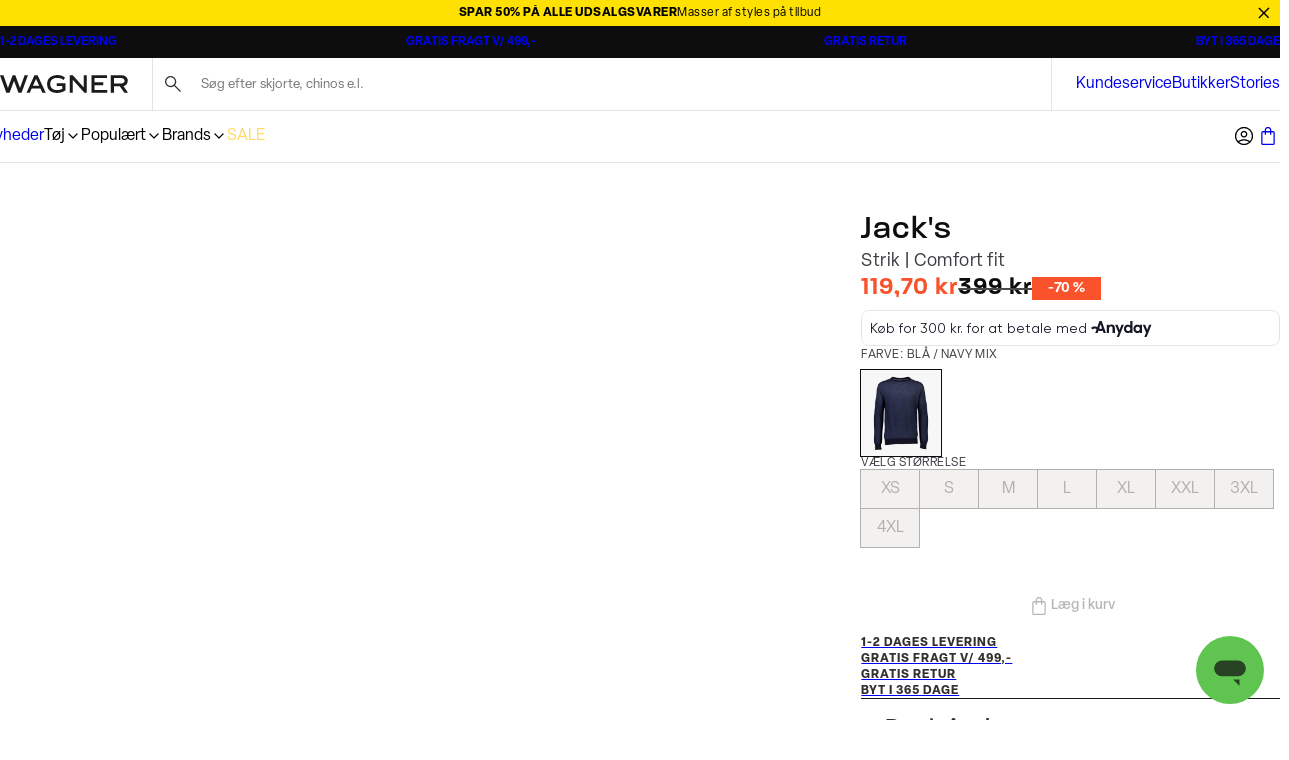

--- FILE ---
content_type: text/css; charset=utf-8
request_url: https://www.wagner.dk/_next/static/css/1584ad8aa3868ed1.css
body_size: -426
content:
.n11-meta_root__qALGl{z-index:var(--pwt-z-index-4);background-color:var(--pwt-meta-banner-background);height:var(--pwt-meta-height);display:flex;padding-inline:var(--pwt-grid-gutter);position:relative;overflow-x:clip}
/*# sourceMappingURL=1584ad8aa3868ed1.css.map*/

--- FILE ---
content_type: text/css; charset=utf-8
request_url: https://www.wagner.dk/_next/static/css/ab2ec32ce6df50ea.css
body_size: 3707
content:
.n10-meta_root__qgFR7{z-index:var(--pwt-z-index-4);background-color:var(--pwt-meta-banner-background);display:flex;align-items:center;height:var(--pwt-meta-height);position:relative}.n10-meta_wrapper__iJ838{width:100%;padding-inline:var(--pwt-grid-gutter);display:flex;justify-content:space-between;align-items:center}.n10-meta_list__fnBy1{display:none;list-style:none}@media (min-width:1024px){.n10-meta_list__fnBy1{display:flex;gap:var(--pwt-space-05);color:var(--pwt-color-light);width:100%;justify-content:flex-end}}.n10-meta_link__AJIns{text-decoration:none;text-wrap:nowrap;font-size:var(--pwt-font-size-sm)}.usp_root__VXE3H{display:grid;grid-gap:var(--pwt-space-05);gap:var(--pwt-space-05);align-items:center;width:100%}@media (min-width:1024px){.usp_root__VXE3H:has(.usp_link__Dnyww:focus-visible)>.usp_item__r0jer{opacity:1;position:relative;pointer-events:auto}.usp_root__VXE3H:has(.usp_link__Dnyww:focus-visible){display:flex;background-color:var(--pwt-meta-banner-background);flex-direction:column;align-items:flex-start;max-width:320px;position:absolute;padding:var(--pwt-space-03);top:100%}.usp_root__VXE3H{display:flex;justify-content:space-between}.usp_root__VXE3H.usp_animated__3_Qvy{display:grid;grid-template-columns:1fr}}.usp_item__r0jer{display:flex;align-items:center;color:var(--pwt-color-light);grid-area:1/1/2/2;opacity:0;transition:opacity .5s;pointer-events:none;transition-delay:0s}.usp_item__r0jer.usp_active__ICPIR{opacity:1;pointer-events:auto;transition:opacity .5s;transition-delay:1s}.usp_item__r0jer.usp_inactive__jAyCY{opacity:0;transition:opacity .5s;transition-delay:0s}@media (min-width:1024px){.usp_item__r0jer{opacity:1;position:relative;grid-area:auto;pointer-events:auto}.usp_item__r0jer:hover .usp_tooltip__yv_iV{opacity:1;visibility:visible;top:25px}.usp_item__r0jer.usp_inactive__jAyCY{opacity:1}.usp_item__r0jer.usp_animated__3_Qvy{grid-area:1/1/2/2;opacity:0;transition:opacity .5s;pointer-events:none;transition-delay:0s}.usp_item__r0jer.usp_animated__3_Qvy.usp_active__ICPIR{opacity:1;pointer-events:auto;transition:opacity .5s;transition-delay:1s}.usp_item__r0jer.usp_animated__3_Qvy.usp_inactive__jAyCY{opacity:0;transition:opacity .5s;transition-delay:0s}}.usp_link__Dnyww{text-decoration:none;font-size:var(--pwt-font-size-xs);font-weight:var(--pwt-font-weight-semibold)}.usp_link__Dnyww:focus-visible{outline:2px solid blue;outline-offset:2px}.usp_tooltip__yv_iV{display:none}@media (min-width:1024px){.usp_tooltip__yv_iV{display:block;position:absolute;top:30px;left:50%;transform:translateX(-50%);background-color:var(--pwt-color-light30);color:var(--pwt-color-dark);padding:var(--pwt-space-01) var(--pwt-space-02);border:var(--pwt-border-weight) solid var(--pwt-color-light40);border-radius:var(--pwt-border-radius);font-size:var(--pwt-font-size-xs);opacity:0;visibility:hidden;transition:all .3s;width:-moz-max-content;width:max-content;max-width:180px}}.n20-header_root__j_2uF{height:var(--pwt-total-header-height);display:flex}@media (min-width:1024px){.n20-header_root__j_2uF{height:var(--pwt-n20-header-height)}}.n20-header_innerWrapper__pN2C7{display:flex;align-items:stretch}.n20-header_search__1N4wi{border-left:var(--pwt-border-weight) solid var(--pwt-border-color);background-color:var(--pwt-header-background)}.n20-header_search__1N4wi.n20-header_searchPage__dr1bt{display:none}@media (min-width:1024px){.n20-header_search__1N4wi.n20-header_searchPage__dr1bt{display:flex}.n20-header_search__1N4wi{margin-left:var(--pwt-space-02);max-width:350px}}.n20-header_logoWrapper__KDN2L{display:flex;align-items:center;background-color:var(--pwt-header-background)}@media (max-width:1023px){.n20-header_logoWrapper__KDN2L.n20-header_searchPage__dr1bt{background-color:var(--pwt-color-dark);color:var(--pwt-color-light);padding-right:var(--pwt-space-03)}}.n20-header_searchAndIconsWrapper__v1ztl{display:flex;gap:var(--pwt-space-02);background-color:var(--pwt-header-background);flex:1}@media (max-width:1023px){.n20-header_searchAndIconsWrapper__v1ztl.n20-header_searchPage__dr1bt{background-color:var(--pwt-color-dark);justify-content:flex-end}}@media (min-width:1024px){.n20-header_searchAndIconsWrapper__v1ztl{gap:0;justify-content:flex-end}.n20-header_icons__KLg4S{border-inline:var(--pwt-border-weight) solid var(--pwt-border-color);min-width:100px;justify-content:space-evenly;height:100%}}.menu-hamburger_root__Tz99H{display:flex;flex-direction:column;justify-content:center;gap:var(--pwt-space-01)}.menu-hamburger_root__Tz99H>.menu-hamburger_bar__sgCBo{display:block;width:20px;height:2px;border-radius:50px;background-color:var(--pwt-color-dark);transition:transform .2s ease-in-out,opacity .2s ease-in-out}.menu-hamburger_open___tKqq:is(.menu-hamburger_root__Tz99H>.menu-hamburger_bar__sgCBo):first-child{transform:translateY(6px) rotate(45deg)}.menu-hamburger_open___tKqq:is(.menu-hamburger_root__Tz99H>.menu-hamburger_bar__sgCBo):nth-child(2){opacity:0}.menu-hamburger_open___tKqq:is(.menu-hamburger_root__Tz99H>.menu-hamburger_bar__sgCBo):nth-child(3){transform:translateY(-6px) rotate(-45deg)}.menu-hamburger_searchPage__DCIIJ:is(.menu-hamburger_root__Tz99H>.menu-hamburger_bar__sgCBo){background-color:var(--pwt-color-light)}@media (min-width:1024px){.menu-hamburger_root__Tz99H{display:none}}.mega-menu_root__KtWwC{position:absolute;top:100%;right:-100%;width:100%;height:calc(100vh - var(--pwt-total-header-height));background-color:var(--pwt-color-light);overflow-x:hidden;transition:right .3s var(--pwt-transition-easing);z-index:-1}.mega-menu_root__KtWwC.mega-menu_open__FZ7ES{right:0}.mega-menu_root__KtWwC.mega-menu_subListOpen__6uZJu .mega-menu_menuWrapper__iEKMX{transform:translateX(-100%);opacity:0}@media (min-width:1024px){.mega-menu_root__KtWwC.mega-menu_subListOpen__6uZJu .mega-menu_menuWrapper__iEKMX{transform:none;opacity:1}.mega-menu_root__KtWwC{position:static;height:auto;display:flex;flex:1;overflow-y:visible;overflow-x:visible;z-index:auto;background-color:var(--pwt-header-background);margin-left:calc(var(--pwt-space-03) * -1)}}.mega-menu_outsideOverlay__5akOb{display:none}@media (min-width:1024px){.mega-menu_outsideOverlay__5akOb{display:block;position:fixed;top:0;left:0;right:0;bottom:0;width:100%;height:100vh;z-index:-1;background-color:transparent}}.mega-menu_menuWrapper__iEKMX{position:relative;width:100%;padding-inline:var(--pwt-grid-gutter);padding-block:var(--pwt-space-04);display:flex;flex-direction:column;gap:var(--pwt-space-04);transition:all .3s var(--pwt-transition-easing)}@media (min-width:1024px){.mega-menu_menuWrapper__iEKMX{padding:0;justify-content:center}}.mega-menu_promotedList__4L1O4{display:flex;width:100%;overflow-x:scroll;padding-block:var(--pwt-space-04);gap:var(--pwt-space-03)}@media (min-width:1024px){.mega-menu_promotedList__4L1O4{display:none}}.mega-menu_subListPromoted__Va19N{display:none;gap:var(--pwt-space-04)}@media (min-width:1024px){.mega-menu_subListPromoted__Va19N{display:flex}}.mega-menu_metaList__9FLyv{display:flex;flex-direction:column;gap:var(--pwt-space-04)}@media (min-width:1024px){.mega-menu_metaList__9FLyv{display:none}.mega-menu_item__gi1wS{display:flex;align-items:center;gap:var(--pwt-space-02);margin:auto;white-space:nowrap}}.mega-menu_link__QOrcV{text-decoration:none;color:var(--pwt-color-dark70)!important}.mega-menu_subListSection__CJV1W{margin-bottom:var(--pwt-space-06)}@media (min-width:1024px){.mega-menu_subListSection__CJV1W{margin:0}}.mega-menu_subListHeadline__4D8Nc{margin-bottom:var(--pwt-space-04);font-size:var(--pwt-font-size-lg)}@media (min-width:1024px){.mega-menu_subListHeadline__4D8Nc{margin-bottom:var(--pwt-space-03)}}.navigation-item_root__ZPrcY{line-height:1.2;text-wrap:nowrap}@media (min-width:1024px){.navigation-item_root__ZPrcY{height:100%;padding-inline:var(--pwt-space-03);font-size:var(--pwt-font-size-sm)}.navigation-item_root__ZPrcY:hover{background-color:var(--pwt-header-hover-background)}}.navigation-item_itemButton__msWen{width:100%;display:flex;justify-content:space-between;align-items:center}@media (min-width:1024px){.navigation-item_itemButton__msWen{gap:var(--pwt-space-02);justify-content:center;position:relative;font-size:var(--pwt-font-size-md)}.navigation-item_itemButton__msWen>svg{transform:rotate(90deg);transition:transform var(--pwt-transition-duration) var(--pwt-transition-easing)}.navigation-item_itemButton__msWen.navigation-item_active__S3j2W>svg{transform:rotate(-90deg)}.navigation-item_itemButton__msWen:after{transition:transform var(--pwt-transition-duration) var(--pwt-transition-easing);content:"";position:absolute;top:calc(100% - 1px);left:0;background-color:var(--pwt-color-accent-primary);width:100%;transform:scaleX(0);height:1px}.navigation-item_itemButton__msWen.navigation-item_active__S3j2W:after{transform:scaleX(1)}}.navigation-item_itemLink__ZRXdc{text-decoration:none}@media (min-width:1024px){.navigation-item_itemLink__ZRXdc{display:flex;align-items:center;font-size:var(--pwt-font-size-md)}}.navigation-item_itemLink__ZRXdc.navigation-item_subItemLink__6LMrW{font-size:var(--pwt-font-size-md)}@media (min-width:1024px){.navigation-item_itemLink__ZRXdc.navigation-item_subItemLink__6LMrW{font-size:var(--pwt-font-size-sm);padding-inline:0;display:inline-block;margin-bottom:var(--pwt-space-02)}.navigation-item_itemLink__ZRXdc.navigation-item_subItemLink__6LMrW:hover{background-color:transparent}}.item-list_root__mZu9e{display:grid;grid-gap:var(--pwt-space-04);gap:var(--pwt-space-04)}@media (min-width:1024px){.item-list_root__mZu9e{display:flex;height:100%;width:100%;gap:var(--pwt-space-01)}}.item-list_subList__pgvng{display:grid;grid-gap:var(--pwt-space-04);gap:var(--pwt-space-04)}@media (min-width:1024px){.item-list_subList__pgvng{display:block;margin-left:0}.item-list_subList__pgvng.item-list_columns__Q4_IN{-moz-columns:2;column-count:2;-moz-column-gap:var(--pwt-space-06);column-gap:var(--pwt-space-06)}}.promoted-item_root__g3lF3{width:240px;display:flex;flex-direction:column;align-items:center;gap:var(--pwt-space-01);aspect-ratio:6/5;text-decoration:none}.promoted-item_root__g3lF3>img{width:100%;height:100%}@media (min-width:1024px){.promoted-item_root__g3lF3{width:auto;aspect-ratio:unset;display:grid;height:100%;grid-template-rows:auto 1fr}.promoted-item_root__g3lF3>img{outline:var(--pwt-border-weight) solid transparent;transition:outline-color .3s}.promoted-item_root__g3lF3 .promoted-item_text__TtS1A{position:relative}:is(.promoted-item_root__g3lF3 .promoted-item_text__TtS1A):after{transition:transform var(--pwt-transition-duration) var(--pwt-transition-easing);content:"";position:absolute;top:calc(100% - 1px);left:0;background-color:var(--pwt-color-accent-primary);width:100%;transform:scaleX(0);height:1px}.promoted-item_root__g3lF3:hover>img{outline-color:var(--pwt-border-color)}.promoted-item_root__g3lF3:hover .promoted-item_text__TtS1A:after{transform:scaleX(1)}}.promoted-item_text__TtS1A{width:100%;padding-block:var(--pwt-space-02)}@media (min-width:1024px){.promoted-item_text__TtS1A{font-size:var(--pwt-font-size-sm)}.meta-list_root__jhGoC{display:flex;align-items:center;justify-content:flex-end;gap:var(--pwt-space-04);height:100%}.meta-list_root__jhGoC.meta-list_onlyMobile___WeOW{display:none}}.meta-list_item__e_3Kj{padding-block:var(--pwt-space-02)}.meta-list_link__mRfet{text-decoration:none}.header-wrapper_root__33kgA{position:sticky;top:0;z-index:var(--pwt-z-index-header);width:100%}.header-wrapper_innerRoot__7ssDT{background:var(--pwt-header-background);width:100%;border-bottom:var(--pwt-border-weight) solid var(--pwt-border-color)}@media (max-width:1023px){.header-wrapper_innerRoot__7ssDT{display:flex;position:relative;overflow-x:clip}.header-wrapper_innerRoot__7ssDT.header-wrapper_searchPage__L7qK8{background-color:var(--pwt-color-dark);justify-content:space-between;border-bottom:var(--pwt-border-weight) solid var(--pwt-color-light)}}.header-logo_root__J8hZK{transition:all .3s var(--pwt-transition-easing);display:flex;align-items:center;overflow:hidden}@media (max-width:1023px){.header-logo_root__J8hZK{padding-right:var(--pwt-space-03)}.header-logo_root__J8hZK.header-logo_selectedSubMenu__ICbTh{width:0;opacity:0;pointer-events:none}.header-logo_root__J8hZK.header-logo_searchPage__Vhf5e{display:none}}.back-button_root__rLvXf{width:0;overflow:hidden;gap:var(--pwt-space-02);font-size:var(--pwt-font-size-md);opacity:0;display:flex;align-items:center;height:100%}.back-button_root__rLvXf.back-button_selectedSubMenu__OLB4S{opacity:1;width:auto}.back-button_root__rLvXf.back-button_searchPage__Dvdg0{opacity:1;width:auto;color:var(--pwt-color-light)}.back-button_root__rLvXf.back-button_searchPage__Dvdg0.back-button_selectedSubMenu__OLB4S{opacity:0;width:0;padding-left:0}@media (min-width:1024px){.back-button_root__rLvXf{display:none}}.icons_root__oWa1L{display:flex;flex-shrink:0;gap:var(--pwt-space-02);padding-inline:var(--pwt-space-02)}@media (max-width:1023px){.icons_root__oWa1L.icons_searchPage__WsvKk{color:var(--pwt-color-light)}}@media (min-width:1024px){.icons_root__oWa1L{gap:var(--pwt-space-04)}}.mini-basket-icon_root__ULWd9{position:relative;display:flex;align-items:center;justify-content:center}.mini-basket-icon_root__ULWd9:hover .mini-basket-icon_tooltipText__bDFii{opacity:1;visibility:visible;bottom:-10px}.mini-basket-icon_link__jizTv{text-decoration:none}.mini-basket-icon_iconWrapper__uT8_O{display:flex;align-items:center;justify-content:center}.mini-basket-icon_iconWrapper__uT8_O svg{width:24px;height:24px}.mini-basket-icon_quantity__dmbQy{display:flex;align-items:center;justify-content:center;width:24px;height:24px;font-size:var(--pwt-font-size-sm)}.mini-basket-icon_quantity__dmbQy.mini-basket-icon_dark__ePT2e{background-color:var(--pwt-color-dark);color:var(--pwt-color-light)}.mini-basket-icon_tooltipText__bDFii{position:absolute;bottom:-15px;left:50%;transform:translateX(-50%);background-color:var(--pwt-color-light30);color:var(--pwt-color-dark);padding:var(--pwt-space-01) var(--pwt-space-02);border:var(--pwt-border-weight) solid var(--pwt-color-light40);border-radius:var(--pwt-border-radius);font-size:var(--pwt-font-size-xs);opacity:0;visibility:hidden;transition:all .3s}.avatar-icon_root__6FrCG{position:relative;display:flex;align-items:center;justify-content:center}.avatar-icon_root__6FrCG:hover .avatar-icon_tooltipText__qT9rP{opacity:1;visibility:visible;bottom:-10px}.avatar-icon_link__cFoO2{text-decoration:none}.avatar-icon_link__cFoO2 svg{width:24px;height:24px}.avatar-icon_button__gJvZE{display:flex;align-items:center;justify-content:center}.avatar-icon_button__gJvZE svg{width:24px;height:24px}.avatar-icon_tooltipText__qT9rP{position:absolute;bottom:-15px;left:50%;transform:translateX(-50%);background-color:var(--pwt-color-light30);color:var(--pwt-color-dark);padding:var(--pwt-space-01) var(--pwt-space-02);border-radius:var(--pwt-border-radius);border:var(--pwt-border-weight) solid var(--pwt-color-light40);font-size:var(--pwt-font-size-xs);opacity:0;visibility:hidden;transition:all .3s;width:-moz-max-content;width:max-content}.n61-footer_root__LxK2n{background-color:var(--pwt-color-light);border-top:var(--pwt-border-weight) solid var(--pwt-border-color)}.n61-footer_trustpilotWrapper__OFOV9{border-bottom:var(--pwt-border-weight) solid var(--pwt-border-color);display:grid;align-items:center;min-height:200px}@media (min-width:1024px){.n61-footer_trustpilotWrapper__OFOV9{min-height:260px}}@media (min-width:1367px){.n61-footer_trustpilotWrapper__OFOV9{min-height:300px}}.n61-footer_grid__JpbmS{padding-inline:var(--pwt-grid-gutter);padding-top:clamp(var(--pwt-space-06),4vw,var(--pwt-space-08));padding-bottom:clamp(var(--pwt-space-04),4vw,var(--pwt-space-08));display:grid;grid-row-gap:var(--pwt-space-05);row-gap:var(--pwt-space-05);grid-column-gap:var(--pwt-grid-gap);-moz-column-gap:var(--pwt-grid-gap);column-gap:var(--pwt-grid-gap);grid-template-areas:"richtext" "menu" "newsletter" "icons"}.n61-footer_grid__JpbmS:empty{display:none}@media (min-width:1024px){.n61-footer_grid__JpbmS{grid-auto-flow:column;grid-template-columns:repeat(var(--pwt-grid-columns-count-md),1fr);grid-template-areas:". richtext richtext richtext . menu menu menu menu newsletter newsletter newsletter"}}.n61-footer_metaArea__cRs5k{text-align:left;padding:var(--pwt-space-01) var(--pwt-grid-gutter);border-top:var(--pwt-border-weight) solid var(--pwt-border-color)}@media (min-width:768px){.n61-footer_metaArea__cRs5k{text-align:right}}.n61-footer_metaArea__cRs5k>p{margin-bottom:0!important}.n61-footer_metaArea__cRs5k a,.n61-footer_metaArea__cRs5k button{font-size:var(--pwt-font-size-sm);display:inline-block;margin:var(--pwt-space-01) 2ch var(--pwt-space-01) 0}@media (min-width:768px){.n61-footer_metaArea__cRs5k a,.n61-footer_metaArea__cRs5k button{margin:var(--pwt-space-01) 0 var(--pwt-space-01) 2ch}}.n61-footer_subFooter__9r6Q9{padding:var(--pwt-space-02) var(--pwt-grid-gutter);display:flex;flex-direction:column;gap:var(--pwt-space-02);border-top:var(--pwt-border-weight) solid var(--pwt-border-color)}@media (min-width:1024px){.n61-footer_subFooter__9r6Q9{flex-direction:row;justify-content:space-between;align-items:center}}.sub-menu_root__spH6t{position:absolute;top:100%;left:0;width:100%;padding:var(--pwt-space-04) var(--pwt-grid-gutter);border:none;background-color:var(--pwt-color-light);opacity:0;z-index:-1;transform:translateX(100%);transition-timing-function:var(--pwt-transition-easing);transition-property:transform,opacity;transition-duration:.3s;height:calc(100vh - var(--pwt-total-header-height));overflow-y:scroll}.sub-menu_root__spH6t.sub-menu_isSelected__5NL2z{opacity:1;transform:translateX(0)}@media (min-width:1024px){.sub-menu_root__spH6t{padding-block:var(--pwt-space-06);padding-inline:var(--pwt-grid-gutter);border-bottom:var(--pwt-border-weight) solid var(--pwt-border-color);display:flex;height:auto;overflow-y:auto;transition:all .3s var(--pwt-transition-easing);gap:var(--pwt-space-06);transform:translateY(-100%)}.sub-menu_root__spH6t.sub-menu_isSelected__5NL2z{top:100%;opacity:1;transform:translateY(0)}.sub-menu_subListSection__PAsex{display:flex;gap:var(--pwt-space-06);width:100%}}.sub-menu_subListWrapper__Yaa4H{margin-bottom:var(--pwt-space-06);display:flex;flex-direction:column}@media (min-width:1024px){.sub-menu_subListWrapper__Yaa4H{margin:0}}.sub-menu_subListHeadline__mfA_E{margin-bottom:var(--pwt-space-04);font-size:var(--pwt-font-size-lg);text-decoration:none;width:-moz-fit-content;width:fit-content;font-weight:var(--pwt-font-weight-medium)}@media (min-width:1024px){.sub-menu_subListHeadline__mfA_E{margin-bottom:var(--pwt-space-03)}}.sub-menu_subListPromoted__7TIro{container-type:inline-size;display:grid;grid-template-columns:3fr 2fr;width:100%;grid-gap:var(--pwt-space-03);gap:var(--pwt-space-03)}.sub-menu_subListPromoted__7TIro>a:first-child{justify-self:end}:is(.sub-menu_subListPromoted__7TIro>a:first-child) img{aspect-ratio:420/365;max-width:420px}:is(.sub-menu_subListPromoted__7TIro>a:last-child) img{aspect-ratio:280/365;max-width:280px}@container (max-width: 500px){.sub-menu_subListPromoted__7TIro{background-color:blue}.sub-menu_subListPromoted__7TIro>a:first-child{grid-column:span 2}.sub-menu_subListPromoted__7TIro>a:last-child{display:none}}@container (max-width: 250px){.sub-menu_subListPromoted__7TIro>*{display:none;width:0}}@media (min-width:1620px){.sub-menu_subListPromoted__7TIro{grid-template-columns:3fr auto}}@media (max-width:1023px){.sub-menu_subListPromoted__7TIro{display:none}}.n60-footer_root__K_FWL{background-color:var(--pwt-color-light);border-top:var(--pwt-border-weight) solid var(--pwt-border-color)}.n60-footer_trustpilotWrapper__eF__t{border-bottom:var(--pwt-border-weight) solid var(--pwt-border-color);display:grid;align-items:center;min-height:200px}@media (min-width:1024px){.n60-footer_trustpilotWrapper__eF__t{min-height:260px}}@media (min-width:1367px){.n60-footer_trustpilotWrapper__eF__t{min-height:300px}}.n60-footer_grid__nqPdF{padding-inline:var(--pwt-grid-gutter);padding-top:clamp(var(--pwt-space-06),4vw,var(--pwt-space-08));padding-bottom:clamp(var(--pwt-space-04),4vw,var(--pwt-space-08));display:grid;grid-row-gap:var(--pwt-space-05);row-gap:var(--pwt-space-05);grid-column-gap:var(--pwt-grid-gap);-moz-column-gap:var(--pwt-grid-gap);column-gap:var(--pwt-grid-gap);grid-template-areas:"richtext" "menu" "newsletter" "icons"}.n60-footer_grid__nqPdF:empty{display:none}@media (min-width:1024px){.n60-footer_grid__nqPdF{grid-auto-flow:column;grid-template-columns:repeat(var(--pwt-grid-columns-count-md),1fr);grid-template-areas:"richtext richtext richtext . divider menu menu menu menu newsletter newsletter newsletter" "icons    icons    icons    . divider menu menu menu menu newsletter newsletter newsletter"}}.n60-footer_divider__aagbh{grid-area:divider;display:none}@media (min-width:1024px){.n60-footer_divider__aagbh{display:block;width:var(--pwt-border-weight);background-color:var(--pwt-color-dark);margin-top:calc(clamp(var(--pwt-space-06), 4vw, var(--pwt-space-08)) * -1);margin-bottom:calc(clamp(var(--pwt-space-04), 4vw, var(--pwt-space-08)) * -1)}}.rich-text-area_root__9ZLj3{grid-area:richtext}.rich-text-area_content__UZDGG{display:grid;grid-gap:var(--pwt-space-03);gap:var(--pwt-space-03);max-width:40ch;line-height:var(--pwt-line-height-base)}.rich-text-area_socialLinks__Dfw4e{display:flex;margin-top:var(--pwt-space-04);gap:var(--pwt-space-04)}
/*# sourceMappingURL=ab2ec32ce6df50ea.css.map*/

--- FILE ---
content_type: text/css; charset=utf-8
request_url: https://www.wagner.dk/_next/static/css/3296eb61a590d2a3.css
body_size: 1467
content:
.product-details_sizeActions__gknlY{display:flex;align-items:center;gap:var(--pwt-space-04);min-height:30px}.product-details_uspList__NH8C5{display:flex;flex-direction:column;gap:var(--pwt-space-02)}.color-selector_nav__1CjmL{display:flex;flex-wrap:wrap;gap:var(--pwt-space-02);margin-top:var(--pwt-space-02)}.color-selector_link__3S_kX{width:60px;aspect-ratio:1/1!important}.color-selector_link__3S_kX.color-selector_active__PrIAg{outline:1px solid var(--pwt-color-accent-primary)}@media (min-width:1024px){.color-selector_link__3S_kX{width:80px}}.color-selector_loadMoreButton__XOaGJ{-webkit-appearance:none;-moz-appearance:none;appearance:none;display:flex;align-items:center;justify-content:center;background-color:var(--pwt-color-light30);border:1px solid var(--pwt-color-dark);font-family:var(--pwt-font-family-body);font-size:var(--pwt-font-size-lg);font-weight:inherit}@media (min-width:1024px){.color-selector_loadMoreButton__XOaGJ{font-size:var(--pwt-font-size-xl)}}.color-selector_image__Xephp{padding:var(--pwt-space-01);height:100%;aspect-ratio:1}.easy-size_wrapper__BRmDW{position:relative;letter-spacing:0}.easy-size_wrapper__BRmDW #easy-size_easysize_button__Zyxjp,.easy-size_wrapper__BRmDW .easy-size_easysize_button__out_of_stock__4rGHj,.easy-size_wrapper__BRmDW .easy-size_easysize_button__returning__4pE1H,.easy-size_wrapper__BRmDW .easy-size_es-recommended__OnppW,.easy-size_wrapper__BRmDW .easy-size_es-selected__HqIlB{text-decoration:none;display:inline;font-size:inherit;line-height:inherit;font-weight:inherit;color:inherit;margin:0}:is(.easy-size_wrapper__BRmDW #easy-size_easysize_button__Zyxjp,.easy-size_wrapper__BRmDW .easy-size_easysize_button__returning__4pE1H,.easy-size_wrapper__BRmDW .easy-size_easysize_button__out_of_stock__4rGHj,.easy-size_wrapper__BRmDW .easy-size_es-recommended__OnppW,.easy-size_wrapper__BRmDW .easy-size_es-selected__HqIlB):before{content:none}.actions_root__kQfvd{display:flex;flex-direction:column;gap:var(--pwt-space-02)}.actions_spinnerContainer__2z92V{height:14px;display:flex;align-items:center}.line-spinner_root__ocBkl{height:2px;width:50px;max-width:50%;overflow:hidden}.line-spinner_root__ocBkl.line-spinner_positionAbsolute__p8d99{position:absolute;top:50%;left:50%;transform:translate(-50%,-50%)}.line-spinner_root__ocBkl:after{content:"";display:block;width:100%;height:100%}.line-spinner_root__ocBkl.line-spinner_darkShade__ZwmdJ:after{background-color:var(--pwt-color-dark50)}.line-spinner_root__ocBkl.line-spinner_lightShade___9nNA:after{background-color:var(--pwt-color-light50)}.line-spinner_root__ocBkl.line-spinner_animate__7TKiS:after{animation-name:line-spinner_slide__y90h1;animation-duration:.8s;animation-iteration-count:infinite;animation-delay:var(--delay,0s)}@keyframes line-spinner_slide__y90h1{0%{transform:translateX(-100%);opacity:.6}50%{transform:translateX(0);opacity:1}to{transform:translateX(100%);opacity:.6}}.shared-layout_root__mzvyg{position:relative;display:flex;flex-direction:column;gap:var(--pwt-space-01)}@media (min-width:768px){.shared-layout_root__mzvyg{display:grid;grid-gap:var(--pwt-space-02);gap:var(--pwt-space-02);margin-top:var(--pwt-space-04);grid-template-columns:minmax(0,7fr) minmax(0,5fr)}}@media (min-width:1024px){.shared-layout_root__mzvyg{margin-top:var(--pwt-space-06);gap:var(--pwt-space-04);grid-template-columns:minmax(0,2fr) minmax(0,1fr)}}@media (min-width:1367px){.shared-layout_root__mzvyg{gap:var(--pwt-space-06)}}.shared-layout_imageGallery___iPJx{position:relative}.shared-layout_sidebar__O0_zV{display:flex;flex-direction:column;gap:var(--pwt-space-04);margin-bottom:var(--pwt-space-04)}@media (min-width:768px){.shared-layout_sidebar__O0_zV{margin-bottom:var(--pwt-space-06)}}@media (min-width:1620px){.shared-layout_sidebar__O0_zV{padding-right:var(--pwt-space-08)}}.shared-layout_sidebarTopContent___7S7t{display:flex;flex-direction:column;gap:var(--pwt-space-04)}@media (max-width:767px){.shared-layout_sidebarTopContent___7S7t{margin-inline:var(--pwt-grid-gutter)}}.shared-layout_productTagsTop__VlYMV{position:absolute;top:var(--pwt-space-03);left:var(--pwt-space-01);z-index:1}@media (min-width:768px){.shared-layout_stickyContent__JZFdn{position:sticky;top:calc(var(--pwt-total-header-height) + var(--pwt-space-06))}}.shared-layout_actionsWrapper__6gfVa{display:flex;flex-direction:column;gap:var(--pwt-space-02)}@media (min-width:768px){.shared-layout_actionsWrapper__6gfVa{gap:var(--pwt-space-04)}}.shared-layout_header__jfzvf{display:flex;flex-direction:column;gap:var(--pwt-space-02)}@media (max-width:767px){.shared-layout_header__jfzvf{margin-top:var(--pwt-space-03)}}.image-gallery_root__8gFBR{display:flex;gap:var(--pwt-space-01);position:relative}@media (max-width:1023px){.image-gallery_root__8gFBR{overflow-y:auto;overflow-y:-webkit-paged-y;scroll-snap-type:x mandatory;padding-bottom:var(--pwt-space-02)}}@media (min-width:1024px){.image-gallery_root__8gFBR{grid-gap:var(--pwt-grid-gap);gap:var(--pwt-grid-gap);display:grid;grid-template-columns:1fr 1fr}}.image-gallery_gridItem__G_G4E{scroll-snap-align:start;cursor:pointer;cursor:zoom-in!important}@media (max-width:1023px){.image-gallery_gridItem__G_G4E{scroll-snap-type:both mandatory;width:80%;flex-shrink:0}}.image-gallery_gridImage__61aVk{aspect-ratio:2/3}.image-gallery_imageContainer__UV1b0{position:relative;aspect-ratio:2/3;overflow:hidden;width:50vw}.image-gallery_modalImageWrapper__h0I_W{border:none;position:relative;width:100%;height:auto;display:flex;align-items:center;justify-content:center}@media (max-width:1023px){.image-gallery_modalImageWrapper__h0I_W{width:100%;height:100%}}@media (min-width:1024px){.image-gallery_modalImageWrapperNormal__XLsXO{height:100%;cursor:zoom-in!important}.image-gallery_modalImageWrapperNormal__XLsXO .image-gallery_modalImage__nVzXZ{height:100%}}@media (min-width:1024px){.image-gallery_modalImageWrapperZoomed__IhZzK{width:100%;cursor:zoom-out!important}.image-gallery_modalImageWrapperZoomed__IhZzK .image-gallery_modalImage__nVzXZ{width:100%}.image-gallery_modalImage__nVzXZ{aspect-ratio:2/3}}.image-gallery_modalImage__nVzXZ{width:100%;height:100%}.image-gallery_modalImage__nVzXZ img{max-width:100%;max-height:100%;-o-object-fit:contain;object-fit:contain}.container_root__p_sTF{margin-inline:auto;--spacing-default:clamp(var(--pwt-space-04),4vw,var(--pwt-space-06));--spacing-large:clamp(var(--pwt-space-05),4vw,var(--pwt-space-08))}.container_root__p_sTF.container_hasGutter__y3_SU{padding-inline:var(--pwt-grid-gutter)}@media (min-width:768px){.container_root__p_sTF.container_gutterFrom-small__1LwoC{padding-inline:var(--pwt-grid-gutter)}}@media (min-width:1024px){.container_root__p_sTF.container_gutterFrom-medium__Dp05c{padding-inline:var(--pwt-grid-gutter)}}@media (min-width:1367px){.container_root__p_sTF.container_gutterFrom-large__rA8DQ{padding-inline:var(--pwt-grid-gutter)}}.container_root__p_sTF.container_spacingTop-default__w_pD9{padding-top:var(--spacing-default)}.container_root__p_sTF.container_spacingBottom-default__wYkXK{padding-bottom:var(--spacing-default)}.container_root__p_sTF.container_spacingTop-large__2dnw4{padding-top:var(--spacing-large)}.container_root__p_sTF.container_spacingBottom-large__tqioo{padding-bottom:var(--spacing-large)}.container_root__p_sTF.container_spacingTop-none__NtL6O{padding-top:0}.container_root__p_sTF.container_spacingBottom-none__x8eOa{padding-bottom:0}@media (max-width:767px){.container_root__p_sTF.container_hideMobile__GMtzX{display:none}}@media (min-width:1024px){.container_root__p_sTF.container_hideDesktop__GuAFt{display:none}}
/*# sourceMappingURL=3296eb61a590d2a3.css.map*/

--- FILE ---
content_type: application/javascript; charset=utf-8
request_url: https://www.wagner.dk/_next/static/chunks/6860.9e5bbd0156e72793.js
body_size: 2043
content:
"use strict";(self.webpackChunk_N_E=self.webpackChunk_N_E||[]).push([[6860],{26860:(e,t,n)=>{let r,i;n.d(t,{L:()=>Y});var o=n(4902),l=n(34467);let s=new WeakMap;function f({target:e,contentRect:t,borderBoxSize:n}){var r;null==(r=s.get(e))||r.forEach(r=>{r({target:e,contentSize:t,get size(){if(n){let{inlineSize:e,blockSize:t}=n[0];return{width:e,height:t}}if(e instanceof SVGElement&&"getBBox"in e)return e.getBBox();return{width:e.offsetWidth,height:e.offsetHeight}}})})}function a(e){e.forEach(f)}let c=new Set,u=(e,t,n)=>t-e==0?1:(n-e)/(t-e),g=()=>({current:0,offset:[],progress:0,scrollLength:0,targetOffset:0,targetLength:0,containerLength:0,velocity:0}),h=()=>({time:0,x:g(),y:g()}),d={x:{length:"Width",position:"Left"},y:{length:"Height",position:"Top"}};function p(e,t,n,r){var i;let o=n[t],{length:l,position:s}=d[t],f=o.current,a=n.time;o.current=e["scroll"+s],o.scrollLength=e["scroll"+l]-e["client"+l],o.offset.length=0,o.offset[0]=0,o.offset[1]=o.scrollLength,o.progress=u(0,o.scrollLength,o.current);let c=r-a;o.velocity=c>50?0:(i=o.current-f,c?1e3/c*i:0)}let v=e=>e,m=(e,t,n)=>-n*e+n*t+e;function w(e,t){let n=e[e.length-1];for(let r=1;r<=t;r++){let i=u(0,t,r);e.push(m(n,1,i))}}function y(e){let t=[0];return w(t,e-1),t}let E=e=>"number"==typeof e,L=e=>Array.isArray(e)&&!E(e[0]),x=(e,t,n)=>{let r=t-e;return((n-e)%r+r)%r+e},W=(e,t,n)=>Math.min(Math.max(n,e),t),O={All:[[0,0],[1,1]]},z=e=>"string"==typeof e,H={start:0,center:.5,end:1};function k(e,t,n=0){let r=0;if(void 0!==H[e]&&(e=H[e]),z(e)){let t=parseFloat(e);e.endsWith("px")?r=t:e.endsWith("%")?e=t/100:e.endsWith("vw")?r=t/100*document.documentElement.clientWidth:e.endsWith("vh")?r=t/100*document.documentElement.clientHeight:e=t}return E(e)&&(r=t*e),n+r}let A=[0,0],B={x:0,y:0},M=new WeakMap,T=new WeakMap,b=new WeakMap,S=e=>e===document.documentElement?window:e;var P=n(90280),N=n(91200),C=n(50181),X=function(){return{scrollX:(0,P.O)(0),scrollY:(0,P.O)(0),scrollXProgress:(0,P.O)(0),scrollYProgress:(0,P.O)(0)}};function Y(e){void 0===e&&(e={});var t=e.container,n=e.target,f=(0,o.Tt)(e,["container","target"]),g=(0,N.M)(X);return(0,C.E)(function(){return function(e,t={}){var{container:n=document.documentElement}=t,f=(0,o.Tt)(t,["container"]);let g=b.get(n);g||(g=new Set,b.set(n,g));let d=function(e,t,n,r={}){var i,o;let l=r.axis||"y";return{measure:()=>(function(e,t=e,n){if(n.x.targetOffset=0,n.y.targetOffset=0,t!==e){let r=t;for(;r&&r!=e;)n.x.targetOffset+=r.offsetLeft,n.y.targetOffset+=r.offsetTop,r=r.offsetParent}n.x.targetLength=t===e?t.scrollWidth:t.clientWidth,n.y.targetLength=t===e?t.scrollHeight:t.clientHeight,n.x.containerLength=e.clientWidth,n.y.containerLength=e.clientHeight})(e,r.target,n),update:t=>{p(e,"x",n,t),p(e,"y",n,t),n.time=t,(r.offset||r.target)&&function(e,t,n){let{offset:r=O.All}=n,{target:i=e,axis:o="y"}=n,l="y"===o?"height":"width",s=i!==e?function(e,t){let n={x:0,y:0},r=e;for(;r&&r!==t;)if(r instanceof HTMLElement)n.x+=r.offsetLeft,n.y+=r.offsetTop,r=r.offsetParent;else if(r instanceof SVGGraphicsElement&&"getBBox"in r){let{top:e,left:t}=r.getBBox();for(n.x+=t,n.y+=e;r&&"svg"!==r.tagName;)r=r.parentNode}return n}(i,e):B,f=i===e?{width:e.scrollWidth,height:e.scrollHeight}:{width:i.clientWidth,height:i.clientHeight},a={width:e.clientWidth,height:e.clientHeight};t[o].offset.length=0;let c=!t[o].interpolate,g=r.length;for(let e=0;e<g;e++){let n=function(e,t,n,r){let i=Array.isArray(e)?e:A,o=0,l=0;return E(e)?i=[e,e]:z(e)&&(i=(e=e.trim()).includes(" ")?e.split(" "):[e,H[e]?e:"0"]),(o=k(i[0],n,r))-k(i[1],t)}(r[e],a[l],f[l],s[o]);c||n===t[o].interpolatorOffsets[e]||(c=!0),t[o].offset[e]=n}c&&(t[o].interpolate=function(e,t=y(e.length),n=v){let r=e.length,i=r-t.length;return i>0&&w(t,i),i=>{var o;let l=0;for(;l<r-2&&!(i<t[l+1]);l++);let s=W(0,1,u(t[l],t[l+1],i));return s=(o=l,L(n)?n[x(0,n.length,o)]:n)(s),m(e[l],e[l+1],s)}}(y(g),t[o].offset),t[o].interpolatorOffsets=[...t[o].offset]),t[o].progress=t[o].interpolate(t[o].current)}(e,n,r)},notify:"function"==typeof t?()=>t(n):(i=t,o=n[l],i.pause(),i.forEachNative((e,{easing:t})=>{var n,r;if(e.updateDuration)t||(e.easing=v),e.updateDuration(1);else{let i={duration:1e3};t||(i.easing="linear"),null==(r=null==(n=e.effect)?void 0:n.updateTiming)||r.call(n,i)}}),()=>{i.currentTime=o.progress})}}(n,e,h(),f);if(g.add(d),!M.has(n)){let e=()=>{let e=performance.now();for(let e of g)e.measure();for(let t of g)t.update(e);for(let e of g)e.notify()};M.set(n,e);let t=S(n);window.addEventListener("resize",e,{passive:!0}),n!==document.documentElement&&T.set(n,"function"==typeof n?(c.add(n),i||(i=()=>{let e={width:window.innerWidth,height:window.innerHeight},t={target:window,size:e,contentSize:e};c.forEach(e=>e(t))},window.addEventListener("resize",i)),()=>{c.delete(n),!c.size&&i&&(i=void 0)}):function(e,t){r||"undefined"!=typeof ResizeObserver&&(r=new ResizeObserver(a));let n=(0,l.K)(e);return n.forEach(e=>{let n=s.get(e);n||(n=new Set,s.set(e,n)),n.add(t),null==r||r.observe(e)}),()=>{n.forEach(e=>{let n=s.get(e);null==n||n.delete(t),(null==n?void 0:n.size)||null==r||r.unobserve(e)})}}(n,e)),t.addEventListener("scroll",e,{passive:!0})}let P=requestAnimationFrame(M.get(n));return()=>{var t;"function"!=typeof e&&e.stop(),cancelAnimationFrame(P);let r=b.get(n);if(!r||(r.delete(d),r.size))return;let i=M.get(n);M.delete(n),i&&(S(n).removeEventListener("scroll",i),null==(t=T.get(n))||t(),window.removeEventListener("resize",i))}}(function(e){var t=e.x,n=e.y;g.scrollX.set(t.current),g.scrollXProgress.set(t.progress),g.scrollY.set(n.current),g.scrollYProgress.set(n.progress)},(0,o.Cl)((0,o.Cl)({},f),{container:(null==t?void 0:t.current)||void 0,target:(null==n?void 0:n.current)||void 0}))},[]),g}}}]);
//# sourceMappingURL=6860.9e5bbd0156e72793.js.map

--- FILE ---
content_type: application/javascript; charset=utf-8
request_url: https://www.wagner.dk/_next/static/chunks/8772.8895922196bbb929.js
body_size: -394
content:
"use strict";(self.webpackChunk_N_E=self.webpackChunk_N_E||[]).push([[8772],{18772:(e,s,u)=>{u.r(s),u.d(s,{default:()=>k});let k=u(38879).z}}]);
//# sourceMappingURL=8772.8895922196bbb929.js.map

--- FILE ---
content_type: application/javascript; charset=utf-8
request_url: https://www.wagner.dk/_next/static/chunks/8683.54f995f22e9ebca5.js
body_size: 2594
content:
"use strict";(self.webpackChunk_N_E=self.webpackChunk_N_E||[]).push([[8683],{24552:(e,t,r)=>{r.d(t,{I:()=>a});let a={"&::-ms-clear, &::-ms-reveal":{display:"none",width:0,height:0},"&::-webkit-search-decoration, &::-webkit-search-cancel-button, &::-webkit-search-results-button, &::-webkit-search-results-decoration":{display:"none"}}},48683:(e,t,r)=>{r.d(t,{M:()=>B});var a=r(18153),i=r(14232),n=r(21053),l=r(24446);let o=(0,n.A)("div",{target:"e1bqnzgh0"})(e=>{let{theme:t}=e;return{position:"relative",flex:1,display:"flex",flexDirection:"column",backgroundColor:t.colors.dark}}),d=(0,n.A)("div",{target:"e1bqnzgh1"})(e=>{let{theme:t}=e;return{display:"flex",flexDirection:"column",backgroundColor:t.colors.dark,color:t.text.color.paragraphInverted,transitionDuration:t.animations.getDuration("moderate01"),transitionProperty:"all",transitionTimingFunction:t.animations.getEasing("standard","expressive"),transform:"translateY(64px)"}},(0,l.dl)("searchQuery",e=>{let{theme:t}=e;return{transitionDuration:t.animations.getDuration("moderate01"),transitionProperty:"all",transitionTimingFunction:t.animations.getEasing("standard","expressive"),transform:"translateY(30px)"}})),s=(0,n.A)("div",{target:"e1bqnzgh2"})({display:"flex",flexDirection:"column"}),c=(0,n.A)("div",{target:"e1bqnzgh3"})(e=>{let{theme:t}=e;return{display:"none",backgroundColor:t.colors.light,transitionDuration:t.animations.getDuration("moderate01"),transitionProperty:"all",transitionTimingFunction:t.animations.getEasing("standard","expressive"),opacity:0,borderTopLeftRadius:"8px",borderTopRightRadius:"8px",marginTop:"30px"}},(0,l.dl)("searchQuery",e=>{let{theme:t}=e;return{display:"block",transitionDuration:t.animations.getDuration("moderate01"),transitionProperty:"all",transitionTimingFunction:t.animations.getEasing("standard","expressive"),opacity:1}}),(0,l.dl)("filterDrawerIsOpen",()=>({display:"contents"})));var u=r(70943),g=r(52715),h=r(50516),p=r(37650),m=r(58098),v=r(45919),f=r(91083),b=r(88873),k=r(80523),y=r(24552),x=r(77428);let w=(0,n.A)("div",{target:"e16c74k00"})(e=>{let{theme:{spaces:t,sizes:r}}=e;return{padding:"".concat(t[1]," 0 0 0"),height:r.N26HeightMobile,[b.fi.md]:{maxWidth:"clamp(100px, 100%, 575px)",padding:0,height:"100%"}}}),C=(0,n.A)(f.m.div,{shouldForwardProp:e=>"isFullSearchPage"!==e&&"hasQuery"!==e,target:"e16c74k01"})(e=>{let{theme:t,isFullSearchPage:r,hasQuery:a}=e;return{alignItems:"center",position:"relative",left:0,justifyContent:"space-between",height:"100%",padding:r?"0 ".concat(t.gridConfig.gutter):"0",borderBottom:!r||a?"none":"1px solid ".concat(t.colors.light),"& .focus-lock-wrapper":{height:"100%"}}}),F=(0,n.A)("input",{target:"e16c74k02"})(e=>{let{theme:{spaces:t,fontSizesFluid:r,fontSizes:a,gridConfig:i,colors:n},isFullSearchPage:l}=e;return{backgroundColor:l?n.dark:n.light,color:l?n.light:n.dark,border:"none",width:"100%",height:"100%",minWidth:t[7],fontSize:a.md,padding:"".concat(t[2]," ").concat(t[6]," ").concat(t[2]," ").concat(i.gutter),paddingLeft:44,paddingRight:44,whiteSpace:"nowrap",textOverflow:"ellipsis",borderRadius:l?"none":t[1],...y.I,"::placeholder":{color:l?n.light50:n.dark70},":focus-visible":{outline:"none"},[b.fi.md]:{paddingLeft:t[6],fontSize:r.md}}}),Y=(0,n.A)(k.OV,{target:"e16c74k03"})(e=>{let{theme:{colors:t,spaces:r,gridConfig:a},isFullSearchPage:i}=e;return{...x.I,padding:0,backgroundColor:i?t.dark:t.light,width:40,borderRadius:r[1],outlineOffset:0,color:i?t.light:t.dark,marginBottom:"2px","--edge-spacing":i?a.gutter:"0"}},(0,l.dl)("iconAtRight",()=>({right:"var(--edge-spacing)",left:"initial"}),()=>({right:"initial",left:"var(--edge-spacing)"}))),A=(0,n.A)("form",{target:"e16c74k04"})({height:"100%"});var D=r(82457),S=r(21036),P=r(46047);let E=()=>{var e;let{pageElements:t=[]}=(0,P.N)();return{isSearchEmphasized:(null==(e=t[0])?void 0:e.type)==="m210SearchbarModule"}};var T=r(24418),q=r(51508);let R={initial:{opacity:0,scale:.95},animate:{opacity:1,scale:1},exit:{opacity:0,scale:.95},style:{originX:0},transition:{delay:.6}};var z=r(60045);let I=(0,i.memo)(e=>{var t;let{isFullSearchPage:r}=e,{clearSearch:n}=(0,S.T)(350),{isSearchEmphasized:l}=E(),{searchPageRouteConnector:o,searchQuery:d}=(0,g.W)(),{translate:s}=(0,m.B)(),c=(0,i.useRef)(null),u=!(0,q.A)(b.Pq.md,!1),f=(0,z.Z)(),k=e=>{e?f.setQuery(""):((null==c?void 0:c.current)&&(c.current.value=""),n(),o(""))};(0,i.useEffect)(()=>{var e;let t=null==c?void 0:c.current;(null==(e=document.activeElement)?void 0:e.id)!==(null==t?void 0:t.id)&&t&&t.value!==d&&(t.value=d)},[d]);let y=(0,v.sg)(e=>{o(e)},500);return(0,a.Y)(T.N,{initial:!1,children:!l&&(0,a.Y)(A,{onSubmit:e=>{var t;e.preventDefault(),null==(t=c.current)||t.blur()},children:(0,a.Y)(w,{children:(0,a.FD)(C,{isFullSearchPage:r,hasQuery:!!d,...u?{}:R,children:[(0,a.Y)(F,{autoFocus:!0,type:"search",id:"headerSearchField",name:"headerSearchField",ref:c,isFullSearchPage:r,placeholder:s("header.search.placeholder"),"aria-label":s("header.search.placeholder"),defaultValue:d,onInput:e=>y(e.currentTarget.value)}),r?(0,a.FD)(a.FK,{children:[(0,a.Y)(Y,{shape:"icon",isFullSearchPage:r,children:(0,a.Y)(h.A,{"aria-hidden":"true"})}),d&&(0,a.Y)(Y,{shape:"icon",isFullSearchPage:r,iconAtRight:!0,children:(0,a.Y)(p.A,{"aria-hidden":"true",onClick:()=>k(!0)})})]}):(0,a.FD)(Y,{shape:"icon",isFullSearchPage:r,children:[d?(0,a.Y)(p.A,{"aria-hidden":"true",onClick:k}):(0,a.Y)(h.A,{"aria-hidden":"true"}),(0,a.Y)(D.bL,{children:s((null==c||null==(t=c.current)?void 0:t.value.length)?"accessibility.search":"accessibility.clear")})]})]})})})})});I.displayName="N26SearchBarNew";var N=r(46950);let B=e=>{let{children:t}=e,{searchQuery:r}=(0,g.W)(),i=(0,N.u)();return(0,a.FD)(o,{children:[(0,a.Y)(d,{searchQuery:!!r,children:(0,a.FD)(s,{children:[(0,a.Y)(I,{isFullSearchPage:!0}),!r&&(0,a.Y)(u.C,{initialBackgroundColor:i.colors.dark,gutter:!0})]})}),(0,a.Y)(c,{searchQuery:!!r,children:t})]})}},70943:(e,t,r)=>{r.d(t,{C:()=>k});var a=r(18153),i=r(21053),n=r(5993),l=r(74014),o=r(24446),d=r(88873),s=r(28889);let c=(0,i.A)("div",{target:"e1q685dg0"})(e=>{let{theme:t}=e;return{margin:"".concat(t.spaces[4]," 0 0 0"),display:"flex",flexDirection:"column",gap:t.spaces["10px"],alignItems:"flex-start"}}),u=(0,i.A)(n.EY,{target:"e1q685dg1"})(e=>{let{theme:t,gutter:r}=e;return{textEdge:"cap",leadingTrim:"both",textTransform:"uppercase",marginLeft:r?t.gridConfig.gutter:0}}),g=(0,i.A)("div",{target:"e1q685dg2"})(e=>{let{theme:t,gutter:r}=e;return{display:"flex",gap:t.spaces[2],width:"-webkit-fill-available",overflowX:"auto",flexWrap:"nowrap",paddingLeft:r?t.gridConfig.gutter:0,paddingBottom:t.spaces[2],...s.i,[d.fi.sm]:{overflowX:"visible",flexWrap:"wrap"}}},(0,o.dl)({shade:"light"},e=>{let{theme:t}=e;return{"&::-webkit-scrollbar-track":{background:t.colors.light50},"&::-webkit-scrollbar-thumb":{backgroundColor:t.colors.light,"&:active, &:hover":{backgroundColor:t.colors.light30}}}})),h=(0,i.A)("div",{target:"e1q685dg3"})(()=>({position:"relative",width:"100%"}),(0,o.dl)("shadowColor",e=>{let{shadowColor:t,theme:r}=e;return{"&::after":{content:'""',display:"block",position:"absolute",top:0,right:0,bottom:0,width:r.spaces[4],zIndex:2,pointerEvents:"none",background:"linear-gradient(to left, ".concat(t," 0%, transparent 100%)")}}})),p=(0,i.A)(l.SF,{target:"e1q685dg4"})(e=>{let{theme:t}=e;return{overflow:"hidden",":last-of-type":{marginRight:t.spaces[3]}}});var m=r(43056),v=r(58098),f=r(69104),b=r(49897);let k=e=>{var t,r;let{initialBackgroundColor:i,gutter:n=!0}=e,{translate:l}=(0,v.B)(),{data:o}=(0,f.j)(),{textShade:d,buttonShade:s}=(0,m.M)({backgroundColor:i});return(null==o||null==(r=o.search)||null==(t=r.popularCategories)?void 0:t.length)?(0,a.FD)(c,{children:[(0,a.Y)(u,{variant:"caption",shade:d,gutter:n,children:l("modules.searchModuleSuggestionCategoryTitle")}),(0,a.Y)(h,{shadowColor:i,children:(0,a.Y)(g,{gutter:n,shade:s,children:o.search.popularCategories.map((e,t)=>{var r;return(0,a.Y)(b.W,{href:null!=(r=e.url)?r:"",children:(0,a.Y)(p,{as:"a",textShade:d,shade:s,href:e.url||"",target:e.target,variant:"secondary",size:"sm",rounded:!0,shape:"icon",gutter:n,children:e.title||e.text})},t)})})})]}):(0,a.Y)(a.FK,{})}}}]);
//# sourceMappingURL=8683.54f995f22e9ebca5.js.map

--- FILE ---
content_type: application/javascript; charset=utf-8
request_url: https://www.wagner.dk/_next/static/chunks/1822.970c51fbf43c0611.js
body_size: 347
content:
"use strict";(self.webpackChunk_N_E=self.webpackChunk_N_E||[]).push([[1822],{51822:(e,l,t)=>{t.r(l),t.d(l,{default:()=>C});var r=t(18153),u=t(14232),n=t(45171),o=t(9980),d=t(453),a=t(25839),i=t(99314),s=t.n(i),m=t(59925),c=t(1992),v=t(55006),h=t(50136);let p=()=>{let{data:e}=(0,h.B)(),{data:l}=(0,v.M)();return(0,u.useMemo)(()=>{var t;return(null==e?void 0:e.productColorId)?[e.productColorId]:(null==l||null==(t=l.lines)?void 0:t.length)?l.lines.map(e=>{let{productColorId:l}=e;return l||""}):[""]},[null==l?void 0:l.lines,null==e?void 0:e.productColorId])},f=(e,l)=>{let{defaultIndex:t,key:r,token:n}=(0,m.J)(),o=p(),d=["algoliaRecommend_".concat((null==e?void 0:e.model)||""),{objectIds:o,indexName:t}],a=(0,u.useMemo)(()=>o.map(l=>({indexName:t,objectID:l,...e})),[t,o,e]),i=(0,u.useMemo)(()=>s()(r,n),[r,n]),{data:v,isLoading:h}=(0,c.useQuery)(d,async()=>{var l;let{results:t}=(null==e?void 0:e.model)==="related-products"?await i.getRelatedProducts(a):await i.getFrequentlyBoughtTogether(a);return(null==t||null==(l=t[0])?void 0:l.hits)||[]},{enabled:l});return{hits:v,isLoading:h}};var g=t(77141);let C=(0,u.memo)(e=>{let{method:l="related-products",maxNumberItems:t,threshold:i=0,...s}=e,m=(0,u.useRef)(null),c=(0,a.W)(m,d.$.intersectionObserverOptions),{hits:v,isLoading:h}=f({model:l,maxRecommendations:null!=t?t:d.$.maxNumberItemsDefault,...i&&{threshold:i}},c);return(0,r.Y)("div",{ref:m,children:(0,r.Y)(g.m,{...s,children:c?(0,r.Y)(n.A,{hits:v,isLoading:h}):(0,r.Y)(o.A,{})})})})}}]);
//# sourceMappingURL=1822.970c51fbf43c0611.js.map

--- FILE ---
content_type: application/javascript; charset=utf-8
request_url: https://www.wagner.dk/_next/static/chunks/webpack-baad06c7989a3d46.js
body_size: 3990
content:
(()=>{"use strict";var e={},a={};function t(r){var c=a[r];if(void 0!==c)return c.exports;var d=a[r]={id:r,loaded:!1,exports:{}},f=!0;try{e[r].call(d.exports,d,d.exports,t),f=!1}finally{f&&delete a[r]}return d.loaded=!0,d.exports}t.m=e,t.amdO={},(()=>{var e=[];t.O=(a,r,c,d)=>{if(r){d=d||0;for(var f=e.length;f>0&&e[f-1][2]>d;f--)e[f]=e[f-1];e[f]=[r,c,d];return}for(var b=1/0,f=0;f<e.length;f++){for(var[r,c,d]=e[f],n=!0,o=0;o<r.length;o++)(!1&d||b>=d)&&Object.keys(t.O).every(e=>t.O[e](r[o]))?r.splice(o--,1):(n=!1,d<b&&(b=d));if(n){e.splice(f--,1);var i=c();void 0!==i&&(a=i)}}return a}})(),t.n=e=>{var a=e&&e.__esModule?()=>e.default:()=>e;return t.d(a,{a:a}),a},t.d=(e,a)=>{for(var r in a)t.o(a,r)&&!t.o(e,r)&&Object.defineProperty(e,r,{enumerable:!0,get:a[r]})},t.f={},t.e=e=>Promise.all(Object.keys(t.f).reduce((a,r)=>(t.f[r](e,a),a),[])),t.u=e=>1926===e?"static/chunks/1926-b9145e5cafb1086e.js":7215===e?"static/chunks/7215-495bdeb9eb01e15f.js":6852===e?"static/chunks/6852-989ce94aac6ea7ea.js":2014===e?"static/chunks/2014-6357d356d1b5af40.js":4109===e?"static/chunks/4109-3dd675b45b1eb878.js":7217===e?"static/chunks/7217-a3b13af1b85e43d9.js":"static/chunks/"+(({967:"session-manager",1368:"generic_events-aggregate",2042:"reactPlayerTwitch",2189:"session_trace-aggregate",2452:"metrics-aggregate",2617:"page_view_timing-aggregate",3392:"reactPlayerVidyard",4297:"jserrors-aggregate",4769:"soft_navigations-aggregate",4923:"8242a0f9",5677:"page_view_event-aggregate",6173:"reactPlayerVimeo",6328:"reactPlayerDailyMotion",6353:"reactPlayerPreview",6463:"reactPlayerKaltura",6815:"session_replay-aggregate",6887:"reactPlayerFacebook",7211:"ajax-aggregate",7458:"reactPlayerFilePlayer",7570:"reactPlayerMixcloud",7627:"reactPlayerStreamable",7777:"spa-aggregate",8446:"reactPlayerYouTube",9060:"compressor",9100:"logging-aggregate",9340:"reactPlayerWistia",9777:"recorder",9979:"reactPlayerSoundCloud"})[e]||e)+"."+({15:"2c4d4a7b77d49b49",144:"a2f9332876ecc980",369:"3dfc04fc21033b8d",553:"bf2b03f26617c4b0",583:"c565be126e46e7ca",608:"ed0a37523712550d",867:"9343da16abb4b007",897:"f023d4178ed2970f",967:"ccea994a4c145aba",983:"175831940b670d72",1038:"65258e911497785a",1115:"402ccbdacb7fdd90",1121:"f4b921cc72c7a6bd",1368:"1984cc18d2f02f1c",1676:"981de4342c309501",1712:"b737108d83eb6747",1822:"970c51fbf43c0611",1869:"42b284546d0b0541",2042:"adc73b3f6c45c64e",2172:"19a39c837b097465",2189:"87f66cd74206aa0d",2208:"468f493c2e88677e",2452:"ceccdfbc90211904",2617:"8db4952bf9a2dbdd",2752:"d2e10924c60a9ad9",2776:"37045a1f3b39b341",2973:"c462f432dfbae5fc",3205:"3dad54065b53294f",3392:"80bb842880f76183",3533:"57dc5001125adcbc",3628:"a3d10133030cfc39",3799:"2809d7c21d255034",3852:"f4d798f28e993bf2",3977:"7312bf675372a388",3981:"479a57d37252e860",4183:"0de6e1b803d49921",4297:"fa1ba18a3b2531c3",4594:"527d047697db07e6",4744:"3817dded3f50118e",4769:"768cc324e08737fc",4923:"5683f96961fc1106",5065:"c53c2d95c9c8508c",5122:"eecf2a9a65a650a2",5189:"32b718fd9acc72e5",5269:"bd7472c97fcb7bff",5677:"a6c73cb4693deef0",5759:"4d124ab919622be7",5834:"f306197006254289",5957:"c4e938f6394f77bd",6173:"bcf012676e3ed674",6328:"347e6a2f17016438",6353:"33dfe44d4523f9f0",6430:"9ca5abd87ad2f316",6463:"9cce256e61265904",6815:"6f29d8705cf462f6",6837:"6ded2beac7c88071",6860:"9e5bbd0156e72793",6887:"a927ab32ef4b81ea",6898:"9b77a2ab375cfc9a",7170:"cb277d7bbefc41ec",7211:"5ee30857d9acf3a9",7458:"7e6108c5ad72c493",7570:"0cee70e977e5db7c",7572:"ee1d169ed10975ef",7593:"87b1aa221c2dd738",7627:"75cec8315656ac88",7722:"6dd7c2ccab919ae8",7748:"304e3e104c6ca7ff",7777:"a82e6649a77647cd",7973:"3ba7aab9e18e2e03",8016:"ddd7a1e0160f6e1b",8032:"461c77311c6cfcda",8037:"b8881e2ed27015bd",8050:"82437ab424e94642",8236:"ce527062fecf118a",8446:"92cb1c0933dee33e",8510:"a792c3dc21f2c31e",8683:"54f995f22e9ebca5",8772:"8895922196bbb929",8869:"33d1fdac8292deb1",8879:"62d088d05d3be063",8916:"be71430f250579ff",9060:"ca7489f848a3606f",9100:"98b0a0f326f8c97f",9340:"9e412e7ffac8fff3",9542:"cf5d6f31916278c1",9558:"4e6516824d93636d",9606:"909500fe5d28c2f5",9707:"81ae19b761db8fd7",9746:"3c8b364f4dd0033f",9777:"5b5e089936fe07fe",9901:"048ee1706daeec4b",9979:"ef5aadb94fed070d"})[e]+".js",t.miniCssF=e=>"static/css/"+({177:"48602c897e4853c3",395:"ab2ec32ce6df50ea",1161:"fa2df510bf9d8932",1425:"eb4474b7d27308c8",2471:"a8a43b4210f026f3",2567:"9d3e4ac3136bb2c4",3225:"3014c3dde3d49acb",3734:"1584ad8aa3868ed1",4847:"a5aade541cb0cf18",5176:"29e49df42ef0f699",5221:"bcb90ee7600b901a",5743:"75b14207b2a436fd",6211:"bfa15b3caccc9c46",6848:"89e460bcf00522fd",7669:"3296eb61a590d2a3",9503:"f71f0349c72ec294"})[e]+".css",t.g=function(){if("object"==typeof globalThis)return globalThis;try{return this||Function("return this")()}catch(e){if("object"==typeof window)return window}}(),t.o=(e,a)=>Object.prototype.hasOwnProperty.call(e,a),(()=>{var e={},a="_N_E:";t.l=(r,c,d,f)=>{if(e[r])return void e[r].push(c);if(void 0!==d)for(var b,n,o=document.getElementsByTagName("script"),i=0;i<o.length;i++){var l=o[i];if(l.getAttribute("src")==r||l.getAttribute("data-webpack")==a+d){b=l;break}}b||(n=!0,(b=document.createElement("script")).charset="utf-8",b.timeout=120,t.nc&&b.setAttribute("nonce",t.nc),b.setAttribute("data-webpack",a+d),b.src=t.tu(r)),e[r]=[c];var s=(a,t)=>{b.onerror=b.onload=null,clearTimeout(u);var c=e[r];if(delete e[r],b.parentNode&&b.parentNode.removeChild(b),c&&c.forEach(e=>e(t)),a)return a(t)},u=setTimeout(s.bind(null,void 0,{type:"timeout",target:b}),12e4);b.onerror=s.bind(null,b.onerror),b.onload=s.bind(null,b.onload),n&&document.head.appendChild(b)}})(),t.r=e=>{"undefined"!=typeof Symbol&&Symbol.toStringTag&&Object.defineProperty(e,Symbol.toStringTag,{value:"Module"}),Object.defineProperty(e,"__esModule",{value:!0})},t.nmd=e=>(e.paths=[],e.children||(e.children=[]),e),(()=>{var e;t.tt=()=>(void 0===e&&(e={createScriptURL:e=>e},"undefined"!=typeof trustedTypes&&trustedTypes.createPolicy&&(e=trustedTypes.createPolicy("nextjs#bundler",e))),e)})(),t.tu=e=>t.tt().createScriptURL(e),t.p="/_next/",(()=>{var e=(e,a,t,r)=>{var c=document.createElement("link");return c.rel="stylesheet",c.type="text/css",c.onerror=c.onload=d=>{if(c.onerror=c.onload=null,"load"===d.type)t();else{var f=d&&("load"===d.type?"missing":d.type),b=d&&d.target&&d.target.href||a,n=Error("Loading CSS chunk "+e+" failed.\n("+b+")");n.code="CSS_CHUNK_LOAD_FAILED",n.type=f,n.request=b,c.parentNode.removeChild(c),r(n)}},c.href=a,!function(e){if("function"==typeof _N_E_STYLE_LOAD){let{href:a,onload:t,onerror:r}=e;_N_E_STYLE_LOAD(0===a.indexOf(window.location.origin)?new URL(a).pathname:a).then(()=>null==t?void 0:t.call(e,{type:"load"}),()=>null==r?void 0:r.call(e,{}))}else document.head.appendChild(e)}(c),c},a=(e,a)=>{for(var t=document.getElementsByTagName("link"),r=0;r<t.length;r++){var c=t[r],d=c.getAttribute("data-href")||c.getAttribute("href");if("stylesheet"===c.rel&&(d===e||d===a))return c}for(var f=document.getElementsByTagName("style"),r=0;r<f.length;r++){var c=f[r],d=c.getAttribute("data-href");if(d===e||d===a)return c}},r=r=>new Promise((c,d)=>{var f=t.miniCssF(r),b=t.p+f;if(a(f,b))return c();e(r,b,c,d)}),c={8068:0};t.f.miniCss=(e,a)=>{c[e]?a.push(c[e]):0!==c[e]&&({177:1,395:1,1161:1,1425:1,2471:1,2567:1,3225:1,3734:1,4847:1,5176:1,5221:1,5743:1,6211:1,6848:1,7669:1,9503:1})[e]&&a.push(c[e]=r(e).then(()=>{c[e]=0},a=>{throw delete c[e],a}))}})(),(()=>{var e={8068:0};t.f.j=(a,r)=>{var c=t.o(e,a)?e[a]:void 0;if(0!==c)if(c)r.push(c[2]);else if(/^(1(161|425|77)|3(225|734|95)|5(176|221|743)|2471|2567|4847|6211|6848|7669|8068|9503)$/.test(a))e[a]=0;else{var d=new Promise((t,r)=>c=e[a]=[t,r]);r.push(c[2]=d);var f=t.p+t.u(a),b=Error();t.l(f,r=>{if(t.o(e,a)&&(0!==(c=e[a])&&(e[a]=void 0),c)){var d=r&&("load"===r.type?"missing":r.type),f=r&&r.target&&r.target.src;b.message="Loading chunk "+a+" failed.\n("+d+": "+f+")",b.name="ChunkLoadError",b.type=d,b.request=f,c[1](b)}},"chunk-"+a,a)}},t.O.j=a=>0===e[a];var a=(a,r)=>{var c,d,[f,b,n]=r,o=0;if(f.some(a=>0!==e[a])){for(c in b)t.o(b,c)&&(t.m[c]=b[c]);if(n)var i=n(t)}for(a&&a(r);o<f.length;o++)d=f[o],t.o(e,d)&&e[d]&&e[d][0](),e[d]=0;return t.O(i)},r=self.webpackChunk_N_E=self.webpackChunk_N_E||[];r.forEach(a.bind(null,0)),r.push=a.bind(null,r.push.bind(r))})()})();
//# sourceMappingURL=webpack-baad06c7989a3d46.js.map

--- FILE ---
content_type: application/javascript; charset=utf-8
request_url: https://www.wagner.dk/_next/static/chunks/3205.3dad54065b53294f.js
body_size: 3147
content:
"use strict";(self.webpackChunk_N_E=self.webpackChunk_N_E||[]).push([[3205],{5827:(e,t,n)=>{n.r(t),n.d(t,{default:()=>B});var r,i=n(18153),o=n(14232),l=n(69104),a=n(81302),d=n(58098),s=n(97972),c=n(46950),u=n(83523),w=n(26860);let h=function(){let e=arguments.length>0&&void 0!==arguments[0]?arguments[0]:0,[t,n]=(0,o.useState)(!1),{scrollY:r}=(0,w.L)();return(0,o.useEffect)(()=>{let i=r.onChange(()=>{let i=r.get()>e;t!=i&&n(i)});return()=>{i()}},[r,e,t,n]),t};var v=n(45105),f=n.n(v),p=n(19616),b=n(69069);let g=(0,o.memo)(()=>{let{data:e}=(0,l.j)(),{setButtonOffsetVertical:t}=(0,b.O)(),{setChatState:n,setChatError:r,showChat:o}=(0,p.Y)();return(0,i.Y)(f(),{onLoad:()=>{let{zE:i}=window;if(!i){let e=Error('Could not find "zE" of Zendesk');throw r(e),e}i("webWidget","setLocale",(null==e?void 0:e.culture)||"en-gb"),i(()=>{let{$zopim:e}=window;if(!e){let e=Error('Could not find "$zopim" of Zendesk');throw r(e),e}e(()=>{e.livechat.window.onHide(()=>{t(-200),n("closed")}),e.livechat.window.onShow(()=>{t(0),n("open")}),o()})})},onError:e=>{r(e)},id:"ze-snippet",src:"https://static.zdassets.com/ekr/snippet.js?key=ae0c4cd9-e86b-43de-ad9a-e8a5425661bd"})});var m=n(51508);let k=(0,n(77712).A)(e=>({isOpen:!1,activeMenuState:{},setIsOpen:t=>e({isOpen:t}),setActiveMenuState:t=>e({activeMenuState:t})}));var y=n(6788),S=n(88873);let E="mobileMenu",O=()=>{let e=!(0,m.A)(S.Pq.md,!1),{isOpen:t,activeMenuState:n,setIsOpen:r,setActiveMenuState:i}=k(),{lock:l,unlock:a}=(0,y.K)(),d=()=>{e&&!t&&(r(!0),l(E))},s=()=>{e&&t&&(r(!1),a(E))};return(0,o.useEffect)(()=>{e||(r(!1),a(E))},[r,a,e]),{isOpen:t,setIsOpen:r,activeMenuState:n,open:d,close:s,toggle:()=>{e&&(t?s():d())},setActiveMenuState:i}};var x=n(21053),z=n(74014);let _=(0,x.A)("div",{target:"eku2mlb0"})(e=>{let{theme:t}=e;return{position:"fixed",zIndex:t.zIndices[1],right:t.spaces[3],bottom:t.spaces[3],overflow:"hidden",borderRadius:100}}),Y=(0,x.A)(z.SF,{target:"eku2mlb1"})({border:"none",backgroundColor:"rgb(95, 197, 80)",fill:"rgb(40, 66, 36)",padding:15,svg:{height:38,width:38},"&:hover":{}});var j=["title","titleId"];function A(){return(A=Object.assign?Object.assign.bind():function(e){for(var t=1;t<arguments.length;t++){var n=arguments[t];for(var r in n)({}).hasOwnProperty.call(n,r)&&(e[r]=n[r])}return e}).apply(null,arguments)}let C=function(e){var t=e.title,n=e.titleId,i=function(e,t){if(null==e)return{};var n,r,i=function(e,t){if(null==e)return{};var n={};for(var r in e)if(({}).hasOwnProperty.call(e,r)){if(t.includes(r))continue;n[r]=e[r]}return n}(e,t);if(Object.getOwnPropertySymbols){var o=Object.getOwnPropertySymbols(e);for(r=0;r<o.length;r++)n=o[r],t.includes(n)||({}).propertyIsEnumerable.call(e,n)&&(i[n]=e[n])}return i}(e,j);return o.createElement("svg",A({xmlns:"http://www.w3.org/2000/svg",width:"1em",height:"1em",className:"zendesk-bubble_svg__sc-1k07fow-1 zendesk-bubble_svg__kKBqVE",viewBox:"0 0 24 24","aria-labelledby":n},i),t?o.createElement("title",{id:n},t):null,r||(r=o.createElement("path",{d:"m14 18 4 4v-4zM7 6a5 5 0 0 0 0 10h10a5 5 0 0 0 0-10Z"})))},I=e=>{let{zendeskScriptSource:t}=e,{setChatError:n}=(0,p.Y)(),[r,l]=(0,o.useState)(!1),{isOpen:a}=O(),d=function(){let e=arguments.length>0&&void 0!==arguments[0]?arguments[0]:"show",{zE:t}=window;t&&t("messenger",e)};return((0,o.useEffect)(()=>{a&&d("hide")},[a]),r)?(0,i.Y)(f(),{onLoad:()=>{let{zE:e}=window;if(!e){let e=Error('Could not find "zE" of Zendesk');throw n(e),e}d("open")},onError:e=>{n(e)},id:"ze-snippet",src:t,async:!0,defer:!0}):(0,i.Y)(_,{children:(0,i.Y)(Y,{onClick:()=>l(!0),"aria-label":"Open messaging window",showHoverIndicator:!1,children:(0,i.Y)(C,{})})})};var L=n(39653),P=n(64444);let D=(0,o.memo)(()=>{let{data:e}=(0,l.j)(),{initDixa:t,showDixa:n,setLanguage:r,setTheme:o}=(0,L.S)(),{setChatState:a,setChatError:d}=(0,p.Y)(),s=(0,c.u)();return(0,P.A)(()=>{let n,i=((null==e?void 0:e.culture)||"en-gb").split("-");i[1]&&(i[1]=i[1].toUpperCase());let l=i.join("-");switch(l){case"sv":n="2adb65ac-087e-4eff-baf1-61b4e25a5928";break;case"nl":n="2228c829-92a0-4bd3-b190-5a9fe7ffe359";break;case"fi":case"fi-FI":n="851f2082-c7ea-4804-aceb-c6583d117016";break;default:l=l.replace("AT","DE"),n="2943bfce-e77d-4eb5-ad39-5d78359fb54c"}t(n),r(l),o(s.colors.dark)}),(0,i.Y)(f(),{onLoad:()=>{n(),a("open")},onError:e=>{d(e)},async:!0,charSet:"utf-8",src:"https://widget.dixa.io/assets/scripts/javascript/loader.js"})}),B=(0,o.memo)(()=>{var e,t,n,r;let o=(0,c.u)(),{data:w}=(0,l.j)(),{translate:v}=(0,d.B)(),{functional:f}=(0,u.u)(),{showChat:b,chatState:m}=(0,p.Y)(),k=h(),y=null==w||null==(t=w.settings)||null==(e=t.customerService)?void 0:e.chatProvider;if(!y)return null;let S={type:"spring",...o.animations.springDefault};return(null==w||null==(r=w.settings)||null==(n=r.customerService)?void 0:n.zendeskScriptSource)?(0,i.Y)(I,{zendeskScriptSource:w.settings.customerService.zendeskScriptSource}):(0,i.FD)(s.DQ,{style:{overflow:"hidden"},animate:m,variants:{loading:{opacity:.75},open:{y:"100%",opacity:0}},transition:S,children:[(0,i.Y)(s.rJ,{animate:{x:k?"calc(100% - 56px)":"0%"},transition:S,children:(0,i.FD)(s.OA,{onClick:b,shape:"icon",style:{pointerEvents:"loading"===m?"none":"auto"},animate:{x:k?-11:0},transition:S,children:[(0,i.Y)(a.A,{"aria-hidden":"true"}),v("global.consent.chat.button")]})}),"pristine"!==m&&f&&(0,i.FD)(i.FK,{children:["zendesk"===y&&(0,i.Y)(g,{}),"makesYouLocal"===y&&(0,i.Y)(D,{})]})]})})},19616:(e,t,n)=>{n.d(t,{Y:()=>h});var r=n(77712),i=n(69069),o=n(58098),l=n(69104),a=n(39653),d=n(14232),s=n(83523),c=n(68791),u=n(88255);let w=(0,r.A)(e=>({chatState:"pristine",setChatState:t=>e({chatState:t}),setChatError:t=>e({chatError:t,chatState:"error"})})),h=()=>{var e,t;let{translate:n}=(0,o.B)(),[r,h]=(0,d.useState)(!1),{chatState:v,setChatState:f,chatError:p,setChatError:b}=w(),{functional:g}=(0,s.u)(),{renewConsent:m}=(0,u.Y)(),{push:k,dismiss:y}=(0,c.h)(),{showWindow:S,hideButton:E}=(0,i.O)(),{showDixa:O}=(0,a.S)(),{data:x}=(0,l.j)(),z=null==x||null==(t=x.settings)||null==(e=t.customerService)?void 0:e.chatProvider,_=(0,d.useMemo)(()=>"zendesk"===z?E:()=>null,[z,E]);return(0,d.useEffect)(()=>{"error"!==v&&g&&r&&(y(),"pristine"===v&&f("loading"))},[g,y,r,f,v]),(0,d.useEffect)(()=>{"error"===v&&(h(!1),f("closed"),_(),k({}),console.error(p))},[v,p,f,k,h,_]),{setChatState:f,setChatError:b,showChat:()=>{if(h(!0),g)return void("zendesk"===z?S():O());k({severity:"info",duration:8e3,headline:n("global.consent.chat.error.headline"),text:n("global.consent.chat.error.text"),onClick:m})},hideChatButton:_,chatState:v,chatEnabled:!!z}}},34467:(e,t,n)=>{n.d(t,{K:()=>r});function r(e,t){var n;return"string"==typeof e?t?(null!=t[e]||(t[e]=document.querySelectorAll(e)),e=t[e]):e=document.querySelectorAll(e):e instanceof Element&&(e=[e]),Array.from(e||[])}},39653:(e,t,n)=>{n.d(t,{S:()=>r});let r=()=>{let e=e=>{var t,n;return null==(t=(n=window)._dixa)?void 0:t.call(n,"api.setView",e)};return{initDixa:e=>{window._dixa=window._dixa||function(){var e,t,n;(window._dixa.q=(null==(e=window._dixa)?void 0:e.q)||[]).push(arguments),(null==(t=window._dixa)?void 0:t.handler)&&(null==(n=window._dixa)||n.handler(arguments))},window._dixa.l=Date.now(),window._dixa.wid=e},showDixa:()=>e("conversation"),setLanguage:e=>{var t,n;return null==(t=(n=window)._dixa)?void 0:t.call(n,"api.setLanguage",e)},setTheme:e=>{var t,n;return null==(t=(n=window)._dixa)?void 0:t.call(n,"api.setTheme",'{"color":"'.concat(e,'"}'))}}}},69069:(e,t,n)=>{n.d(t,{O:()=>r});let r=()=>({showWindow:()=>{var e;return null==(e=window.$zopim)?void 0:e.livechat.window.show()},showButton:()=>{var e;return null==(e=window.$zopim)?void 0:e.livechat.button.show()},hideButton:()=>{var e;return null==(e=window.$zopim)?void 0:e.livechat.button.hide()},setButtonOffsetVertical:e=>{var t;return null==(t=window.$zopim)?void 0:t.livechat.button.setOffsetVertical(e)}})},81302:(e,t,n)=>{n.d(t,{A:()=>a});var r,i=n(14232),o=["title","titleId"];function l(){return(l=Object.assign?Object.assign.bind():function(e){for(var t=1;t<arguments.length;t++){var n=arguments[t];for(var r in n)({}).hasOwnProperty.call(n,r)&&(e[r]=n[r])}return e}).apply(null,arguments)}let a=function(e){var t=e.title,n=e.titleId,a=function(e,t){if(null==e)return{};var n,r,i=function(e,t){if(null==e)return{};var n={};for(var r in e)if(({}).hasOwnProperty.call(e,r)){if(t.includes(r))continue;n[r]=e[r]}return n}(e,t);if(Object.getOwnPropertySymbols){var o=Object.getOwnPropertySymbols(e);for(r=0;r<o.length;r++)n=o[r],t.includes(n)||({}).propertyIsEnumerable.call(e,n)&&(i[n]=e[n])}return i}(e,o);return i.createElement("svg",l({xmlns:"http://www.w3.org/2000/svg",width:"1em",height:"1em",fill:"none",viewBox:"0 0 26 26","aria-labelledby":n},a),t?i.createElement("title",{id:n},t):null,r||(r=i.createElement("path",{stroke:"currentColor",strokeLinecap:"round",strokeLinejoin:"round",strokeWidth:2,d:"M25 17a2.667 2.667 0 0 1-2.667 2.667h-16L1 25V3.667A2.667 2.667 0 0 1 3.667 1h18.666A2.667 2.667 0 0 1 25 3.667z"})))}}}]);
//# sourceMappingURL=3205.3dad54065b53294f.js.map

--- FILE ---
content_type: application/javascript; charset=utf-8
request_url: https://www.wagner.dk/_next/static/chunks/pages/%5B%5B...slug%5D%5D-a7d6a8dc4719c213.js
body_size: -238
content:
(self.webpackChunk_N_E=self.webpackChunk_N_E||[]).push([[243],{74360:(_,u,e)=>{(window.__NEXT_P=window.__NEXT_P||[]).push(["/[[...slug]]",function(){return e(90269)}])},90269:(_,u,e)=>{"use strict";e.r(u),e.d(u,{__N_SSP:()=>r,default:()=>a});var s=e(18153);e(14232);var n=e(5178),r=!0;let a=_=>(0,s.Y)(n.D,{..._})}},_=>{var u=u=>_(_.s=u);_.O(0,[5084,9357,564,7217,363,636,6593,8792],()=>u(74360)),_N_E=_.O()}]);
//# sourceMappingURL=[[...slug]]-a7d6a8dc4719c213.js.map

--- FILE ---
content_type: application/javascript; charset=utf-8
request_url: https://www.wagner.dk/_next/static/chunks/4109-3dd675b45b1eb878.js
body_size: 44568
content:
(self.webpackChunk_N_E=self.webpackChunk_N_E||[]).push([[4109],{415:(e,t,r)=>{"use strict";r.d(t,{B:()=>l,U:()=>n});var a=r(18153);let n=(0,r(14232).createContext)({error:null,onReset:()=>{}}),l=e=>{let{children:t,contextValue:r}=e;return(0,a.Y)(n.Provider,{value:r,children:t})}},808:(e,t,r)=>{"use strict";r.d(t,{v:()=>n});var a=r(18153);r(14232);let n=e=>{let{if:t,wrap:r,children:n}=e;return t?r(n):(0,a.Y)(a.FK,{children:n})}},4505:(e,t,r)=>{"use strict";r.d(t,{T:()=>b});var a=r(18153),n=r(14232),l=r(67099),i=r(58098),o=r(39477),s=r(808),c=r(46047),d=r(21053),u=r(5993),p=r(88873),m=r(24446);let h=(0,d.A)("nav",{target:"enjzcgt0"})({display:"flex"}),g=(0,d.A)("ol",{target:"enjzcgt1"})({width:"100%",display:"flex",alignItems:"center",justifyContent:"flex-start"}),v=(0,d.A)("li",{target:"enjzcgt2"})(e=>{let{theme:t}=e;return{whiteSpace:"nowrap",overflow:"hidden",textOverflow:"ellipsis",color:t.colors.dark,[p.fi.md]:{color:t.colors.dark50},"&[aria-current]":{color:t.colors.dark50},["".concat(u.EY)]:{color:"inherit"},"&:first-of-type":{display:"none",[p.fi.sm]:{display:"block"}},"& + &":{position:"relative","&:before":{content:'"/"',display:"inline-block",padding:"0 ".concat(t.spaces[1]),color:"inherit",fontSize:t.fontSizes.xs,lineHeight:1},"&:nth-of-type(-n+2):before":{["@media ".concat(p.Ou.xs)]:{content:"none"}}}}}),f=(0,d.A)(u.EY,{target:"enjzcgt3"})((0,m.dl)("isLast",e=>{let{theme:t}=e;return{fontWeight:t.fontWeights.bold}})),b=(0,n.memo)(e=>{let{children:t}=e,{breadcrumb:r,type:n=""}=(0,c.N)(),{items:d}=r||{},{translate:u}=(0,i.B)(),p=["p30CategoryPage"].includes(n);if(["p20FrontPage","p50ProductDetailPage"].includes(n))return null;let m=((null==d?void 0:d.length)||1)-1;return(0,a.FD)(h,{"aria-label":"breadcrumb",children:[(0,a.Y)(g,{children:null==d?void 0:d.map((e,t)=>{let r=(0,o._)(e),n=t===m,i=t===d.length-1;return n&&p?null:(0,a.Y)(v,{"aria-current":n?"location":void 0,children:(0,a.Y)(s.v,{if:!!(e.url&&!i),wrap:t=>(0,a.Y)(l.N,{prefetch:!1,href:e.url||"",type:"router",children:t},e.url),children:(0,a.Y)(f,{as:"span",variant:"caption",isLast:i,children:e.text?e.text:u("commerce.all")})})},r)})}),t]})})},9216:(e,t,r)=>{"use strict";r.d(t,{q:()=>l});var a=r(14232),n=r(415);let l=()=>(0,a.useContext)(n.U)},10772:(e,t,r)=>{"use strict";r.d(t,{Y:()=>u});var a=r(18153),n=r(49528),l=r(58098),i=r(21053),o=r(5993),s=r(24446),c=r(88873);let d=(0,i.A)(o.EY,{target:"eoq6km90"})(e=>{let{theme:t}=e;return{padding:"".concat(t.spaces[3]," 0"),color:t.colors.dark,whiteSpace:"nowrap",[c.fi.md]:{color:t.colors.dark50}}},(0,s.EX)("spacing",{header:e=>{let{theme:t}=e;return{padding:"0 0 0 ".concat(t.spaces[2]),[c.fi.md]:{padding:"".concat(t.spaces[2]," 0")}}}})),u=(0,n.A)(e=>{var t;let{translate:r}=(0,l.B)();return(0,a.FD)(d,{variant:"caption",spacing:e.spacing,children:[r("commerce.products")," (",(null==(t=e.searchResults)?void 0:t.nbHits)||0,")"]})})},14435:(e,t,r)=>{"use strict";r.d(t,{Z:()=>u});var a=r(44772),n=r.n(a),l=r(57186),i=r(29454);let o=(0,r(77712).A)(e=>({initialized:!1,indexName:"",setInitialized:t=>{e(()=>({initialized:t}))},setIndexName:t=>{e(()=>({indexName:t}))}}));var s=r(14232);let c="algolia-anonymous",d="algolia",u=()=>{let{indexName:e,initialized:t,setInitialized:r,setIndexName:a}=o(),u=(0,s.useCallback)(()=>{n()("getUserToken",null,(e,t)=>{if(e)return void console.error(e);let r=i.A.get(c),a=t||r||(0,l.A)();r||i.A.set(c,a,{expires:60}),n()("setUserToken",a)})},[]),p=(0,s.useCallback)(e=>{let t=i.A.get(d),r=t===e?t:e;r&&i.A.set(d,r,{expires:60}),n()("setUserToken",r)},[]),m=(0,s.useCallback)((e,t,l)=>{n()("init",{appId:e,apiKey:t}),a(l),u(),r(!0)},[u,a,r]),h=function(r){for(var a=arguments.length,l=Array(a>1?a-1:0),i=1;i<a;i++)l[i-1]=arguments[i];t&&e&&n()("getUserToken",null,(e,t)=>{e||(l[0].userToken=t),n()(r,...l)})};return{initialize:m,initialized:t,initializeUserToken:p,trackConvertedFilters:t=>{h("convertedFilters",{index:e,eventName:"Selected Filters",filters:t})},trackViewedFilters:t=>{h("viewedFilters",{index:e,eventName:"Viewed Filters",filters:t})},trackViewedProduct:t=>{h("clickedObjectIDs",{index:e,eventName:"Selected Category",objectIDs:Array.isArray(t)?t:[t]})},trackProductClick:t=>{let{objectId:r,positions:a,queryID:n}=t;h("clickedObjectIDsAfterSearch",{index:e,eventName:"Selected Category",objectIDs:Array.isArray(r)?r:[r],queryID:n,positions:[a]})},trackSelectedCategory:t=>{h("clickedObjectIDs",{index:e,eventName:"Selected Category",objectIDs:[t]})},trackAddToBasket:(t,r)=>{h("convertedObjectIDsAfterSearch",{index:e,eventName:"Product Added to Basket",objectIDs:t,queryID:r})}}}},14461:e=>{e.exports={item:"drawer-filters_item__5TaRF",paddings:"drawer-filters_paddings__xx5BJ"}},16346:e=>{e.exports={item:"accordion_item__yHGia",trigger:"accordion_trigger__s8JoF",content:"accordion_content__43ExO"}},16660:(e,t,r)=>{"use strict";r.d(t,{a:()=>m});var a=r(18153),n=r(14232),l=r(21053),i=r(41609),o=r(35001);let s=(0,l.A)("table",{target:"e2cg7ip0"})(e=>{let{theme:t}=e;return{caption:{textAlign:"left",marginBottom:t.spaces[2]},"td:first-of-type":{paddingRight:"1ch"}}}),c=(0,l.A)(i.m,{target:"e2cg7ip1"})({["".concat(o.sQ)]:{whiteSpace:"nowrap"}});var d=r(5993),u=r(58098),p=r(45919);let m=(0,n.memo)(e=>{let{openingHours:t,textVariantContent:r="body",textVariantCaption:l="display4",days:i=7}=e,{translate:o}=(0,u.B)(),m=(new Date().getDay()+6)%7,h=(0,n.useMemo)(()=>(0,p.xV)(t||[],m),[t,m]).slice(0,"immediate-days"===i?2:i);if(!(null==t?void 0:t.length))return null;let g=[o("stores.page.openingHoursToday"),o("stores.page.openingHoursTomorrow")];return(0,a.FD)(s,{"data-chromatic":"ignore",children:[null!==l&&(0,a.Y)(d.EY,{variant:l,as:"caption",children:o("stores.page.openingHoursHeadline")}),(0,a.Y)("tbody",{children:h.map((e,t)=>{let{day:n,openingTime:l,closingTime:s,date:u,isClosed:p}=e;return(0,a.FD)("tr",{children:[(0,a.Y)(c,{as:"td",content:u,distance:-70,children:(0,a.FD)(d.EY,{as:"span",variant:r,children:["immediate-days"===i&&g[t]||n,":"]})}),(0,a.Y)(d.EY,{as:"td",variant:r,children:p?o("stores.page.openingHoursClosed"):(0,a.FD)(a.FK,{children:[(0,a.Y)("time",{dateTime:"".concat(u,"T").concat(l),children:l})," - ",(0,a.Y)("time",{dateTime:"".concat(u,"T").concat(s),children:s})]})})]},t)})})]})})},17299:(e,t,r)=>{"use strict";r.d(t,{C:()=>Z});var a,n,l,i,o=r(18153),s=r(20845),c=r(14232),d=["title","titleId"];function u(){return(u=Object.assign?Object.assign.bind():function(e){for(var t=1;t<arguments.length;t++){var r=arguments[t];for(var a in r)({}).hasOwnProperty.call(r,a)&&(e[a]=r[a])}return e}).apply(null,arguments)}let p=function(e){var t=e.title,r=e.titleId,n=function(e,t){if(null==e)return{};var r,a,n=function(e,t){if(null==e)return{};var r={};for(var a in e)if(({}).hasOwnProperty.call(e,a)){if(t.includes(a))continue;r[a]=e[a]}return r}(e,t);if(Object.getOwnPropertySymbols){var l=Object.getOwnPropertySymbols(e);for(a=0;a<l.length;a++)r=l[a],t.includes(r)||({}).propertyIsEnumerable.call(e,r)&&(n[r]=e[r])}return n}(e,d);return c.createElement("svg",u({xmlns:"http://www.w3.org/2000/svg",viewBox:"0 0 24 24",width:"1em",height:"1em","aria-labelledby":r},n),t?c.createElement("title",{id:r},t):null,a||(a=c.createElement("path",{fill:"currentColor",d:"M1 8v8h4.65L12 21.08V2.92L5.65 8zm9-.92v9.84L6.35 14H3v-4h3.35zM15 7h2v10h-2zM20 3h2v18h-2z"})))};var m=["title","titleId"];function h(){return(h=Object.assign?Object.assign.bind():function(e){for(var t=1;t<arguments.length;t++){var r=arguments[t];for(var a in r)({}).hasOwnProperty.call(r,a)&&(e[a]=r[a])}return e}).apply(null,arguments)}let g=function(e){var t=e.title,r=e.titleId,a=function(e,t){if(null==e)return{};var r,a,n=function(e,t){if(null==e)return{};var r={};for(var a in e)if(({}).hasOwnProperty.call(e,a)){if(t.includes(a))continue;r[a]=e[a]}return r}(e,t);if(Object.getOwnPropertySymbols){var l=Object.getOwnPropertySymbols(e);for(a=0;a<l.length;a++)r=l[a],t.includes(r)||({}).propertyIsEnumerable.call(e,r)&&(n[r]=e[r])}return n}(e,m);return c.createElement("svg",h({xmlns:"http://www.w3.org/2000/svg",viewBox:"0 0 24 24",width:"1em",height:"1em","aria-labelledby":r},a),t?c.createElement("title",{id:r},t):null,n||(n=c.createElement("path",{fill:"currentColor",d:"M1 8v8h4.65L12 21.08V2.92L5.65 8zm9-.92v9.84L6.35 14H3v-4h3.35zM23.41 9 22 7.59l-3 3-3-3L14.59 9l3 3-3 3L16 16.41l3-3 3 3L23.41 15l-3-3z"})))};var v=["title","titleId"];function f(){return(f=Object.assign?Object.assign.bind():function(e){for(var t=1;t<arguments.length;t++){var r=arguments[t];for(var a in r)({}).hasOwnProperty.call(r,a)&&(e[a]=r[a])}return e}).apply(null,arguments)}let b=function(e){var t=e.title,r=e.titleId,a=function(e,t){if(null==e)return{};var r,a,n=function(e,t){if(null==e)return{};var r={};for(var a in e)if(({}).hasOwnProperty.call(e,a)){if(t.includes(a))continue;r[a]=e[a]}return r}(e,t);if(Object.getOwnPropertySymbols){var l=Object.getOwnPropertySymbols(e);for(a=0;a<l.length;a++)r=l[a],t.includes(r)||({}).propertyIsEnumerable.call(e,r)&&(n[r]=e[r])}return n}(e,v);return c.createElement("svg",f({xmlns:"http://www.w3.org/2000/svg",width:"1em",height:"1em",fill:"none",viewBox:"0 0 24 24","aria-labelledby":r},a),t?c.createElement("title",{id:r},t):null,l||(l=c.createElement("path",{stroke:"currentColor",strokeWidth:2,d:"M5 2.734 21.004 12 5 21.266z"})))};var y=["title","titleId"];function w(){return(w=Object.assign?Object.assign.bind():function(e){for(var t=1;t<arguments.length;t++){var r=arguments[t];for(var a in r)({}).hasOwnProperty.call(r,a)&&(e[a]=r[a])}return e}).apply(null,arguments)}let x=function(e){var t=e.title,r=e.titleId,a=function(e,t){if(null==e)return{};var r,a,n=function(e,t){if(null==e)return{};var r={};for(var a in e)if(({}).hasOwnProperty.call(e,a)){if(t.includes(a))continue;r[a]=e[a]}return r}(e,t);if(Object.getOwnPropertySymbols){var l=Object.getOwnPropertySymbols(e);for(a=0;a<l.length;a++)r=l[a],t.includes(r)||({}).propertyIsEnumerable.call(e,r)&&(n[r]=e[r])}return n}(e,y);return c.createElement("svg",w({xmlns:"http://www.w3.org/2000/svg",width:"1em",height:"1em",fill:"none",viewBox:"0 0 24 24","aria-labelledby":r},a),t?c.createElement("title",{id:r},t):null,i||(i=c.createElement("path",{fill:"currentColor",d:"M16 23V1h2v22zM6 23V1h2v22z"})))},_={},k=async e=>{let t=_[e];t||(t=fetch("https://noembed.com/embed?url=".concat(e)).then(e=>e.json()),_[e]=t);let{thumbnail_url:r,thumbnail_height:a,thumbnail_width:n,width:l,height:i}=await t;return{thumbnailSrc:r,thumbnailHeight:a,thumbnailWidth:n,aspectRatio:i/l}};var Y=r(21053),S=r(24446),C=r(54506),A=r(77428),I=r(74014);let F=(0,Y.A)("div",{target:"eri924c0"})({width:"100%",overflow:"hidden"},(0,S.dl)("cover",{height:"100%"})),D=(0,Y.A)("div",{target:"eri924c1"})({position:"absolute",top:"50%",left:"50%",transform:"translate(-50%, -50%)",height:"100%",width:"100%",pointerEvents:"none",iframe:{position:"absolute",top:0,left:0,width:"100%",height:"100%"}}),E=(0,Y.A)("div",{target:"eri924c2"})(e=>{let{paddingTop:t}=e;return{position:"relative",overflow:"hidden",backgroundSize:"cover",backgroundPosition:"center",paddingTop:t,width:"calc(100% + 2px)",transform:"translate(-1px, 0)",clipPath:"inset(0px 1px)"}},(0,S.dl)("cover",{height:"calc(100% + 2px)",transform:"translate(-1px, -1px)",clipPath:"inset(1px 1px)"})),z=(0,Y.A)(I.SF,{target:"eri924c3"})({pointerEvents:"all"}),O=(0,Y.A)("div",{shouldForwardProp:(0,C.K)(["loading"]),target:"eri924c4"})(e=>{let{playing:t,loading:r,buttonPosition:a}=e;return{...A.I,pointerEvents:"auto",cursor:r?"progress":"pointer",display:"flex",alignItems:"corner"===a||t?"flex-end":"center",justifyContent:"corner"===a||t?"flex-start":"center",opacity:+!t,"&:hover":{opacity:1}}});var P=r(58098),N=r(82457),W=r(83523),R=r(88255),B=r(5993);let T=(0,Y.A)("div",{target:"e1ycihz80"})(e=>{let{theme:t}=e;return{width:"100%",height:"100%",padding:"3em",background:t.colors.dark70,display:"flex",alignItems:"center",justifyContent:"center"}}),M=(0,Y.A)("div",{target:"e1ycihz81"})({maxWidth:"50ch",display:"flex",flexDirection:"column",gap:"1.5em",alignItems:"center",justifyContent:"center"});var j=r(67293);let L=(0,c.memo)(e=>{let{translate:t}=(0,P.B)(),{renewConsent:r}=(0,R.Y)();return(0,o.Y)(T,{children:(0,o.FD)(M,{children:[(0,o.FD)(j.V,{shade:"paragraphInverted",children:[(0,o.Y)(B.EY,{children:t("global.consent.placeholder.headline"),variant:"display3",shade:"paragraphInverted",as:"h2"}),(0,o.Y)("ul",{children:Object.keys(e).map(e=>(0,o.Y)("li",{style:{textTransform:"capitalize"},children:t("global.consent.type.".concat(e))},e))})]}),(0,o.Y)(I.SF,{variant:"primary",shade:"light",onClick:r,children:t("global.consent.placeholder.button")})]})})});var H=r(16018);let q=e=>{if(e){if(e>=25&&e<=50)return"Played video: 25 percent";if(e>=50&&e<=75)return"Played video: 50 percent";if(e>=75&&e<=99)return"Played video: 75 percent";if(e>=99)return"Completed video"}},V=(e,t)=>{switch(t.type){case"play":return{...e,...t.payload,eventAction:"Started video"};case"pause":return{...e,...t.payload,eventAction:"Paused video"};case"complete":return{...e,...t.payload,eventAction:"Completed video"};case"skip":return{...e,...t.payload,eventAction:"Skipped video forward or backwards"};case"progress":return{...e,...t.payload};default:return e}},G=()=>{let e=(0,c.useRef)(),{trackVideo:t}=(0,H.m)(),[r,a]=(0,c.useReducer)(V,{}),n=(0,c.useCallback)(t=>{let r=q(100*t);r&&r!==e.current&&(e.current=r,a({type:"progress",payload:{eventAction:r}}))},[]),l=(0,c.useCallback)(()=>{let{eventAction:e,eventLabel:a}=r;e&&a&&t(e,a)},[r,t]);return(0,c.useEffect)(()=>{r.eventAction&&l()},[r.eventAction,l]),{dispatch:a,dispatchProgress:n}};var K=r(25425);let U={youtube:{embedOptions:{rel:0,modestbranding:1}}},Z=e=>{let{controls:t=!0,playsinline:r=!0,muted:a=!0,loop:n=!1,playing:l=!1,cover:i=!1,buttonPosition:d="center",src:u,posterSrc:m,posterSizes:h,repositionKey:v,onPlay:f,onPause:y,onOverlayClick:w,embedConfig:_=U,playButton:Y,aspectRatio:S,showCustomButtons:C}=e,A=(0,c.useRef)(null),[I,R]=(0,c.useState)(S),[B,T]=(0,c.useState)(l),[M,j]=(0,c.useState)(a||l),[H,q]=(0,c.useState)(!0),[V,Z]=(0,c.useState)(l),[J,X]=(0,c.useState)(m),{translate:$}=(0,P.B)(),{marketing:Q,statistic:ee}=(0,W.u)(),{dispatch:et,dispatchProgress:er}=G(),ea="".concat((null!=I?I:.5625)*100,"%"),en=(0,c.useCallback)(e=>{n||et({type:e,payload:{eventLabel:u}})},[et,n,u]),el=(0,c.useCallback)(()=>{Z(!0),T(!0),f&&f()},[f]),ei=(0,c.useCallback)(()=>{T(!1),y&&y()},[y]),eo=(0,c.useCallback)(()=>{q(!1)},[q]),es=(0,c.useCallback)(e=>{e.stopPropagation(),V?T(!B):el()},[V,B,T,el]),ec=(0,c.useCallback)(e=>{e.stopPropagation(),j(!M)},[M,j]);return((0,c.useEffect)(()=>{if(!i)return;let e=()=>{window.requestAnimationFrame(()=>{let e=null==A?void 0:A.current;if(e){let{width:t,height:r}=e.parentElement.getBoundingClientRect();r/t>(I||.5625)?(e.style.height="100%",e.style.width="1000%"):(e.style.width="100%",e.style.height="1000%")}})};return e(),window.addEventListener("resize",e),()=>window.removeEventListener("resize",e)},[I,v,i,Q,ee]),(0,c.useEffect)(()=>{I&&J||k(u).then(e=>{let{aspectRatio:t,thumbnailSrc:r}=e;I||R(t),J||X(r)})},[I,u,J,Q,ee]),(0,c.useEffect)(()=>{l?el():ei()},[l,el,ei]),Q&&ee)?(0,o.Y)(F,{cover:i,children:(0,o.FD)(E,{paddingTop:i?0:ea,cover:i,children:[J&&(0,o.Y)(K.h,{src:J,layout:"fill",objectFit:"cover",objectPosition:"center",alt:"","aria-hidden":"true",sizes:h}),(0,o.Y)(D,{ref:A,children:V&&(0,o.Y)(s.A,{url:u,playing:B,controls:B&&t,playsinline:r,muted:M,volume:1,loop:n,onPause:()=>{en("pause"),ei()},onPlay:()=>{en("play"),el()},onReady:eo,onProgress:e=>!n&&er(e.played),config:_},u)}),C&&Y&&(0,o.Y)(Y,{playing:B}),C&&!Y&&(0,o.FD)(O,{onClick:null!=w?w:es,playing:B,loading:V&&H,buttonPosition:d,children:[(0,o.Y)(z,{variant:"primary",shape:B?"icon":"default",shade:"dark",onClick:es,children:B?(0,o.FD)(o.FK,{children:[(0,o.Y)(x,{"aria-hidden":"true"}),(0,o.Y)(N.bL,{children:$("modules.pauseVideo")})]}):(0,o.FD)(o.FK,{children:[(0,o.Y)(b,{"aria-hidden":"true"}),(0,o.Y)(N.bL,{children:$("modules.playVideo")})]})}),B&&(0,o.Y)(z,{variant:"primary",shape:"icon",shade:"dark",onClick:ec,children:M?(0,o.FD)(o.FK,{children:[(0,o.Y)(g,{"aria-hidden":"true"}),(0,o.Y)(N.bL,{children:$("modules.unmuteVideo")})]}):(0,o.FD)(o.FK,{children:[(0,o.Y)(p,{"aria-hidden":"true"}),(0,o.Y)(N.bL,{children:$("modules.muteVideo")})]})})]}),!C&&(0,o.Y)(o.FK,{children:w&&(0,o.Y)(O,{onClick:w,loading:V&&H})})]})}):(0,o.Y)(L,{marketing:!0,statistic:!0})}},18489:(e,t,r)=>{"use strict";r.d(t,{A:()=>o});var a,n=r(14232),l=["title","titleId"];function i(){return(i=Object.assign?Object.assign.bind():function(e){for(var t=1;t<arguments.length;t++){var r=arguments[t];for(var a in r)({}).hasOwnProperty.call(r,a)&&(e[a]=r[a])}return e}).apply(null,arguments)}let o=function(e){var t=e.title,r=e.titleId,o=function(e,t){if(null==e)return{};var r,a,n=function(e,t){if(null==e)return{};var r={};for(var a in e)if(({}).hasOwnProperty.call(e,a)){if(t.includes(a))continue;r[a]=e[a]}return r}(e,t);if(Object.getOwnPropertySymbols){var l=Object.getOwnPropertySymbols(e);for(a=0;a<l.length;a++)r=l[a],t.includes(r)||({}).propertyIsEnumerable.call(e,r)&&(n[r]=e[r])}return n}(e,l);return n.createElement("svg",i({xmlns:"http://www.w3.org/2000/svg",width:"1em",height:"1em",fill:"none",viewBox:"0 0 24 24","aria-labelledby":r},o),t?n.createElement("title",{id:r},t):null,a||(a=n.createElement("path",{fill:"currentColor",d:"M6.9 21.098q-.676 0-1.137-.466a1.56 1.56 0 0 1-.463-1.141V8.706q0-.675.466-1.141.467-.467 1.142-.467H8.65v-.65q0-1.403.936-2.476Q10.52 2.898 12 2.898q1.404 0 2.377.974.973.972.973 2.376v.85h1.742q.675 0 1.142.467.466.465.466 1.141v10.785q0 .675-.467 1.141-.465.466-1.142.466zm.008-1.3h10.184a.3.3 0 0 0 .212-.096.3.3 0 0 0 .096-.211V8.706a.3.3 0 0 0-.096-.211.3.3 0 0 0-.212-.097H15.35v1.75a.63.63 0 0 1-.645.65.64.64 0 0 1-.465-.186.62.62 0 0 1-.19-.464v-1.75h-4.1v1.75a.63.63 0 0 1-.645.65.64.64 0 0 1-.465-.186.62.62 0 0 1-.19-.464v-1.75H6.908a.3.3 0 0 0-.212.097.3.3 0 0 0-.096.211v10.785q0 .115.096.211a.3.3 0 0 0 .212.096m3.042-12.7h4.1v-.85q0-.857-.598-1.454a1.99 1.99 0 0 0-1.457-.596q-.86.001-1.453.596a1.99 1.99 0 0 0-.592 1.454z"})))}},19169:e=>{e.exports={root:"actions_root__kQfvd",spinnerContainer:"actions_spinnerContainer__2z92V"}},19325:(e,t,r)=>{"use strict";r.d(t,{A:()=>o});var a,n=r(14232),l=["title","titleId"];function i(){return(i=Object.assign?Object.assign.bind():function(e){for(var t=1;t<arguments.length;t++){var r=arguments[t];for(var a in r)({}).hasOwnProperty.call(r,a)&&(e[a]=r[a])}return e}).apply(null,arguments)}let o=function(e){var t=e.title,r=e.titleId,o=function(e,t){if(null==e)return{};var r,a,n=function(e,t){if(null==e)return{};var r={};for(var a in e)if(({}).hasOwnProperty.call(e,a)){if(t.includes(a))continue;r[a]=e[a]}return r}(e,t);if(Object.getOwnPropertySymbols){var l=Object.getOwnPropertySymbols(e);for(a=0;a<l.length;a++)r=l[a],t.includes(r)||({}).propertyIsEnumerable.call(e,r)&&(n[r]=e[r])}return n}(e,l);return n.createElement("svg",i({xmlns:"http://www.w3.org/2000/svg",width:"1em",height:"1em",fill:"none",viewBox:"0 0 24 24","aria-labelledby":r},o),t?n.createElement("title",{id:r},t):null,a||(a=n.createElement("path",{stroke:"currentColor",strokeLinecap:"square",strokeWidth:2,d:"m6.117 15 5.961-6 5.961 6"})))}},20539:e=>{e.exports={trigger:"collapse_trigger__0Mp9g",mobileOnly:"collapse_mobileOnly__r5qgz",desktopOnly:"collapse_desktopOnly__77iSc",triggerText:"collapse_triggerText__vwDRO",icon:"collapse_icon__ZwZ53",iconOpen:"collapse_iconOpen__7qaDW collapse_icon__ZwZ53",iconClosed:"collapse_iconClosed__zuoJb collapse_icon__ZwZ53",smallSize:"collapse_smallSize__s_t6E",mediumSize:"collapse_mediumSize__nXJGT",largeSize:"collapse_largeSize__HPQ9U",panel:"collapse_panel__Z1q3V",isOpen:"collapse_isOpen__BxkdD"}},22844:(e,t,r)=>{"use strict";r.d(t,{A:()=>o});var a,n=r(14232),l=["title","titleId"];function i(){return(i=Object.assign?Object.assign.bind():function(e){for(var t=1;t<arguments.length;t++){var r=arguments[t];for(var a in r)({}).hasOwnProperty.call(r,a)&&(e[a]=r[a])}return e}).apply(null,arguments)}let o=function(e){var t=e.title,r=e.titleId,o=function(e,t){if(null==e)return{};var r,a,n=function(e,t){if(null==e)return{};var r={};for(var a in e)if(({}).hasOwnProperty.call(e,a)){if(t.includes(a))continue;r[a]=e[a]}return r}(e,t);if(Object.getOwnPropertySymbols){var l=Object.getOwnPropertySymbols(e);for(a=0;a<l.length;a++)r=l[a],t.includes(r)||({}).propertyIsEnumerable.call(e,r)&&(n[r]=e[r])}return n}(e,l);return n.createElement("svg",i({xmlns:"http://www.w3.org/2000/svg",width:"1em",height:"1em",fill:"none",viewBox:"0 0 24 24","aria-labelledby":r},o),t?n.createElement("title",{id:r},t):null,a||(a=n.createElement("g",{stroke:"currentColor",strokeLinecap:"square",strokeWidth:2},n.createElement("path",{d:"M1 12h21M15 4l8 8-8 8"}))))}},23239:(e,t,r)=>{"use strict";r.d(t,{U:()=>a});let a=(0,r(14232).createContext)({index:0,element:{}})},23615:(e,t,r)=>{"use strict";r.d(t,{a:()=>c});var a=r(18153),n=r(14232),l=r(74771),i=r.n(l),o=r(25839),s=r(69241);let c=e=>{let{inView:t=!1,delay:r=0,shade:l="dark",width:c=50,positionAbsolute:d=!1}=e,u=(0,n.useRef)(null),p=(0,o.W)(u,{threshold:1,rootMargin:"100px 0px",once:!0});return(0,a.Y)("span",{className:(0,s.A)(i().root,[i()["".concat(l,"Shade")]],{[i().animate]:!t||p,[i().positionAbsolute]:d}),ref:t?u:null,style:{width:c,"--delay":"".concat(r,"s")}})}},24302:(e,t,r)=>{"use strict";r.d(t,{Z:()=>o});var a=r(77926),n=r(44834);let{API_URL:l}=(0,a.Z)();async function i(e,t){let r=arguments.length>2&&void 0!==arguments[2]?arguments[2]:{},a="".concat(l,"/api/").concat(e,"/").concat(t,"/sidebar");(0,n.s)(a,r);let i=await fetch(a,{method:"GET",headers:{...r,"Content-Type":"application/json; charset=utf-8"},keepalive:!0}),{status:o,statusText:s}=i;return o>=500&&(console.error("Failed to fetch Side Menu Structure with url:".concat(a)),console.error(s)),i}async function o(e,t,r){return(await i(e,t,r)).json()}},25089:e=>{e.exports={sizeActions:"product-details_sizeActions__gknlY",uspList:"product-details_uspList__NH8C5"}},25425:(e,t,r)=>{"use strict";r.d(t,{h:()=>u});var a=r(18153),n=r(68827),l=r.n(n),i=r(14232),o=r(9291),s=r(41968),c=r(95916),d=r(63284);let u=(0,i.memo)(e=>{let{src:t="",width:r=0,height:n=0,layout:u="responsive",skeletonShade:p="light",hoverStyle:m="none",showSpinner:h=!0,spinnerDelay:g=1,quality:v=80,alt:f="",onLoadAnimation:b="fade",onLoadCallback:y,mimeType:w,aspectType:x,cH:_,cW:k,gravity:Y,assetId:S,invert:C,lazyBoundary:A="0px",focalPoint:I,dimensions:F,...D}=e,[E,z]=(0,i.useState)(!0),O="fill"!==u,[P,N]=(0,i.useState)(O?r:void 0),[W,R]=(0,i.useState)(O?n:void 0),B=!/^https?:\/\//.test(t.toString()),T="image/svg+xml"===w||t.toString().includes(".svg"),M=B?void 0:T?s.J:(0,o.W)({height:W,mimeType:w,aspectType:x,cH:_,cW:k,gravity:Y,assetId:S,focalPoint:I,dimensions:F}),j=I?"".concat(100*I[0],"% ").concat(100*I[1],"%"):void 0,L=(0,i.useCallback)(e=>{let{naturalWidth:t,naturalHeight:r}=e,a=!P||!W;z(!1),null==y||y(),E&&a&&O&&(N(t),R(r))},[W,E,y,O,P]);return(0,a.FD)(c.e,{isLoading:E,skeletonShade:p,hoverStyle:m,onLoadAnimation:D.priority?"none":b,invert:C,children:[(0,a.Y)(l(),{loader:M,src:t,onLoadingComplete:L,width:P,height:W,layout:u,quality:D.priority?75:v,alt:f,lazyBoundary:A,objectPosition:j,...D}),h&&E&&(0,a.Y)(d.a,{delay:g,mode:"inView"})]})})},25465:(e,t,r)=>{"use strict";r.d(t,{q:()=>i});var a=r(18153),n=r(57695),l=r(67293);let i=e=>{let{html:t,backgroundColor:r,linkStrokeMode:i,interpolation:o,className:s,...c}=e,d=(0,n.H)({html:t,backgroundColor:r,linkStrokeMode:i,interpolation:o});return(0,a.Y)(l.V,{className:s,children:d,...c})}},25839:(e,t,r)=>{"use strict";r.d(t,{W:()=>n});var a=r(14232);function n(e){let t=arguments.length>1&&void 0!==arguments[1]?arguments[1]:{},[r,n]=(0,a.useState)(!1);return(0,a.useEffect)(()=>{let r=new IntersectionObserver(e=>{let[a]=e;n(a.isIntersecting),t.once&&a.isIntersecting&&r.disconnect()},t),a=e.current;return a&&r.observe(a),()=>{r.disconnect()}},[e,t]),r}},26995:(e,t,r)=>{"use strict";r.d(t,{OQ:()=>d,X$:()=>s,dz:()=>u,p4:()=>c});var a=r(21053),n=r(24446),l=r(98601),i=r(88873),o=r(40991);let s=(0,a.A)("div",{target:"e1kvjxv70"})(e=>{let{theme:t}=e;return{width:"100%",minHeight:"100vh",display:"flex",borderBottom:t.traits.line.stylisticVisible?t.traits.line.asBorderStyle:""}},(0,n.dl)("isSearch",e=>{let{theme:t}=e;return{flexDirection:"column",[i.fi.md]:{flexDirection:"row",marginTop:t.spaces[4]}}})),c=(0,a.A)(l.i,{target:"e1kvjxv71"})(e=>{let{theme:t}=e;return{display:"none",[i.fi.md]:{width:"".concat(t.sizes.categoriesSidebarWidth,"px"),paddingRight:t.spaces[5],display:"flex",flexDirection:"column",marginTop:t.spaces[5],marginBottom:t.spaces[6]}}},(0,n.dl)("isSearch",()=>({display:"flex",width:"100%",[i.fi.md]:{flexDirection:"row",alignItems:"flex-start"}}))),d=(0,a.A)("div",{target:"e1kvjxv72"})({flex:"1 1 100%"}),u=(0,a.A)("div",{target:"e1kvjxv73"})(e=>{let{theme:t}=e;return{width:"100%",display:"flex",justifyContent:"flex-start",flexDirection:"column",padding:"".concat(t.spaces[2]," 0"),[i.fi.md]:{padding:0,marginBottom:0}}},(0,n.EX)("topMargin",{little:{marginTop:0},default:e=>{let{theme:t}=e;return{marginTop:"".concat((0,o.O)(t.spacesRaw[2],t.spacesRaw[4])),[i.fi.md]:{marginTop:"".concat((0,o.O)(t.spacesRaw[4],t.spacesRaw[7]))}}}}))},27393:e=>{e.exports={filters:"dynamic-filters_filters__9rsPq",filterOptions:"dynamic-filters_filterOptions__Q6npH",filterControls:"dynamic-filters_filterControls__iUgTM",allFiltersButton:"dynamic-filters_allFiltersButton__v3Bnk",filtersCountMobile:"dynamic-filters_filtersCountMobile__79Nlt",filterAttributes:"dynamic-filters_filterAttributes__vWK6I",selectedFiltersWrapper:"dynamic-filters_selectedFiltersWrapper__oppJ0"}},27415:(e,t,r)=>{"use strict";r.d(t,{S:()=>y});var a=r(18153);let n=r(3421).y,l=r(11083).q;var i=r(14232),o=r(97386),s=r(21053),c=r(24446),d=r(16545);let u=(0,s.A)("div",{target:"ebl5pni0"})(e=>{let{theme:t,disabled:r}=e;return{padding:"".concat(t.spaces[2]," ").concat(t.spaces[3]),display:"inline-grid",gridTemplateColumns:"20px 1fr",position:"relative",zIndex:1,pointerEvents:"none",opacity:r?.5:1,">*":{pointerEvents:r?"none":"auto"},":hover":{["".concat(g,":before")]:{borderColor:t.colors.light50}}}},(0,c.dl)("hasLabel",e=>{let{theme:t}=e;return{":focus-visible":{outline:"2px solid ".concat(t.colors.blue20)}}}),(0,c.dl)("round",e=>{let{theme:t}=e;return{":hover":{["".concat(g,":before")]:{borderColor:t.colors.light30}}}}),(0,c.dl)("fillRow",{width:"100%"}),(0,c.y7)("valid",e=>{let{theme:t}=e;return{["".concat(v)]:{color:t.colors.error},["".concat(g)]:{borderColor:t.colors.error},["".concat(p)]:{borderColor:t.colors.error}}})),p=(0,s.A)("div",{target:"ebl5pni1"})(e=>{let{theme:t,alignment:r="center"}=e;return{border:t.borders.border,width:20,height:20,cursor:"pointer",backgroundColor:t.colors.light,zIndex:1,alignSelf:r,marginTop:"start"===r?t.spaces[1]:0,["input:checked ~ ".concat(g)]:{backgroundColor:t.colors.dark,color:t.colors.light},["input:focus-visible ~ ".concat(g,":before")]:{borderColor:t.colors.blue20},["input:active ~ ".concat(g,":before")]:{borderColor:t.colors.dark70}}},(0,c.dl)("round",e=>{let{theme:t}=e;return{borderRadius:"100%",border:"none",["input:checked ~ ".concat(g)]:{background:t.colors.light,"&:after":{content:"''",display:"block",width:10,height:10,backgroundColor:t.colors.dark,borderRadius:"50%",top:"50%",left:"50%",transform:"translate(-50%, -50%)",position:"absolute"}},["input:active ~ ".concat(g,":before")]:{borderColor:t.colors.dark70},["& ".concat(g,":before")]:{borderRadius:"50%"}}}),(0,c.dl)("hasLabel",e=>{let{theme:t}=e;return{"& ~ *":{marginLeft:t.spaces[3]},["input:focus-visible ~ ".concat(h)]:{borderColor:t.colors.blue20}}})),m=(0,s.A)("input",{target:"ebl5pni2"})(()=>({cursor:"inherit",margin:0,opacity:0,padding:0,position:"absolute",overflow:"hidden",width:20,height:20,zIndex:3})),h=(0,s.A)("div",{target:"ebl5pni3"})(()=>({top:0,left:0,right:0,bottom:0,border:"2px solid transparent",position:"absolute",zIndex:-1,pointerEvents:"none"})),g=(0,s.A)("div",{target:"ebl5pni4"})(()=>({display:"flex",alignItems:"center",justifyContent:"center",width:20,height:20,backgroundColor:"transparent",borderRadius:"inherit",pointerEvents:"none",zIndex:1,color:"transparent",position:"relative",top:-1,left:-1,":before":{display:"block",content:"''",width:28,height:28,top:"50%",left:"50%",transform:"translate(-50%, -50%)",background:"transparent",pointerEvents:"none",borderWidth:"2px",borderStyle:"solid",borderColor:"transparent",position:"absolute"}}),(0,c.dl)("round",e=>{let{theme:t}=e;return{border:"1px solid ".concat(t.colors.light50),":before":{borderWidth:"4px",borderRadius:"50%"}}})),v=(0,s.A)("label",{target:"ebl5pni5"})(e=>{let{theme:t}=e;return{color:t.colors.dark,fontSize:t.fontSizes.sm,display:"block",cursor:"pointer",lineHeight:"20px",zIndex:2,["".concat(d.D)]:{fontSize:t.fontSizes.sm}}}),f=(0,s.A)("div",{target:"ebl5pni6"})(e=>{let{theme:t}=e;return{marginLeft:t.spaces[3]}});var b=r(15974);let y=i.forwardRef((e,t)=>{let{label:r,helpText:s,invalidMessage:c,isInvalid:d,id:y,onChange:w,type:x="checkbox",fillRow:_=!1,alignment:k,...Y}=e,[S,C]=(0,i.useState)(!0),A=!d&&S,I=(0,i.useRef)(null),{fieldId:F,helpTextId:D,invalidMessageId:E,describedById:z,showHelpText:O,showInvalidMessage:P}=(0,o.G)({id:y,helpText:s,invalidMessage:c,isInvalid:d});return(0,i.useImperativeHandle)(t,()=>I.current,[t]),(0,a.FD)("div",{children:[(0,a.FD)(u,{round:"radio"===x,disabled:Y.disabled,hasLabel:!!r,valid:!d,fillRow:_,children:[(0,a.FD)(p,{alignment:k,round:"radio"===x,hasLabel:!!r,children:[(0,a.Y)(m,{type:x,id:F,ref:I,"aria-describedby":z,onChange:e=>{var t;C(null!=(t=I.current)&&!!t.validity.valid),w&&w(e)},...Y}),(0,a.Y)(g,{round:"radio"===x,children:(0,a.Y)(b.A,{"aria-hidden":"true"})}),(0,a.Y)(h,{})]}),r&&"string"==typeof r?(0,a.Y)(v,{htmlFor:F,title:r,children:r}):null,r&&"string"!=typeof r?(0,a.Y)(v,{htmlFor:F,children:r}):null]}),(0,a.FD)(f,{children:[!A&&P?(0,a.Y)(n,{id:E,children:c}):null,O?(0,a.Y)(l,{id:D,children:s}):null]})]},F)})},27705:(e,t,r)=>{"use strict";r.d(t,{J:()=>a});let a=e=>e?"".concat(100*e[0],"% ").concat(100*e[1],"%"):void 0},32458:e=>{e.exports={rootLink:"usp_rootLink__thi76"}},34156:e=>{e.exports={root:"product-card_root__uAsjx",imageRoot:"product-card_imageRoot__5jtvb",imageWrapper:"product-card_imageWrapper__aI_FM",hasSecondaryImage:"product-card_hasSecondaryImage__Qq2yL",primaryImageWrapper:"product-card_primaryImageWrapper__Iwkf4",secondaryImageWrapper:"product-card_secondaryImageWrapper__yenfF",dots:"product-card_dots__u2c5d",dot:"product-card_dot___49EH",active:"product-card_active____6NW",tagsTop:"product-card_tagsTop__E7kTr",productDetails:"product-card_productDetails__lxGRC",detailsTop:"product-card_detailsTop__JVNHe",namesWrapper:"product-card_namesWrapper__B5E9E",name:"product-card_name__Pxy0u",subtitle:"product-card_subtitle__7fTNd",colorsPC:"product-card_colorsPC__s4yOM",colorsMobile:"product-card_colorsMobile__FOZIQ",detailsBottom:"product-card_detailsBottom__GqnB2",priceDetails:"product-card_priceDetails__k14bD",arrow:"product-card_arrow__6NPnz",price:"product-card_price__6bA4t",onSale:"product-card_onSale__zrdFH",salePrice:"product-card_salePrice__ea9rg"}},34720:e=>{e.exports={root:"category-card-text_root__kyz3r",rootWithLink:"category-card-text_rootWithLink__b1bnf category-card-text_root__kyz3r",textWrapper:"category-card-text_textWrapper__m2rsZ",icon:"category-card-text_icon___F0z7",cta:"category-card-text_cta__OuZF7",ctaText:"category-card-text_ctaText__lYQ49"}},35001:(e,t,r)=>{"use strict";r.d(t,{bz:()=>d,ex:()=>u,sQ:()=>c});var a=r(38993),n=r(21053),l=r(24446),i=r(88873),o=r(63636);let s=(0,a.i7)({"0%":{opacity:0,transform:"translateY(2px)"},"100%":{opacity:1,transform:"translateY(0)"}}),c=(0,n.A)("span",{target:"e1rfjcoq0"})({display:"none",position:"absolute",justifyContent:"center",left:0,right:0,textAlign:"center",pointerEvents:"none",animationName:s,animationDuration:(0,o.getDuration)("fast02"),animationTimingFunction:(0,o.getEasing)("standard","productive"),animationFillMode:"forwards"},(0,l.EX)("position",{top:e=>{let{distance:t}=e;return{bottom:"".concat(t,"%")}},bottom:e=>{let{distance:t}=e;return{top:"".concat(t,"%")}}})),d=(0,n.A)("div",{target:"e1rfjcoq1"})({position:"relative"},(0,l.dl)("isOpen",{zIndex:1,["".concat(c)]:{display:"flex"}}),(0,l.dl)("disableOnSm",()=>({pointerEvents:"none",a:{pointerEvents:"auto"},[i.fi.md]:{pointerEvents:"auto"}}))),u=(0,n.A)("span",{target:"e1rfjcoq2"})(e=>{let{theme:t}=e;return{display:"block",backgroundColor:t.colors.light30,borderRadius:2,border:"1px solid ".concat(t.colors.light50),padding:"".concat(t.spaces[1]," ").concat(t.spaces[2]),color:t.colors.dark70}})},35738:(e,t,r)=>{"use strict";r.d(t,{A:()=>o});var a,n=r(14232),l=["title","titleId"];function i(){return(i=Object.assign?Object.assign.bind():function(e){for(var t=1;t<arguments.length;t++){var r=arguments[t];for(var a in r)({}).hasOwnProperty.call(r,a)&&(e[a]=r[a])}return e}).apply(null,arguments)}let o=function(e){var t=e.title,r=e.titleId,o=function(e,t){if(null==e)return{};var r,a,n=function(e,t){if(null==e)return{};var r={};for(var a in e)if(({}).hasOwnProperty.call(e,a)){if(t.includes(a))continue;r[a]=e[a]}return r}(e,t);if(Object.getOwnPropertySymbols){var l=Object.getOwnPropertySymbols(e);for(a=0;a<l.length;a++)r=l[a],t.includes(r)||({}).propertyIsEnumerable.call(e,r)&&(n[r]=e[r])}return n}(e,l);return n.createElement("svg",i({xmlns:"http://www.w3.org/2000/svg",width:"1em",height:"1em",fill:"none",viewBox:"0 0 24 24","aria-labelledby":r},o),t?n.createElement("title",{id:r},t):null,a||(a=n.createElement("path",{stroke:"currentColor",strokeLinecap:"square",strokeWidth:2,d:"m6.117 9 5.961 6 5.961-6"})))}},35995:(e,t,r)=>{"use strict";r.d(t,{N:()=>s});var a=r(18153),n=r(14232),l=r(21053),i=r(24446);let o=(0,l.A)("div",{target:"e17872co0"})(e=>{let{theme:t,thickness:r,shade:a="color"}=e;return{width:"100%",height:r||t.sizes.borderWidth,backgroundColor:t.traits.line[a]}},(0,i.dl)("color",e=>{let{color:t}=e;return{backgroundColor:t}}),(0,i.EX)("alignment",{vertical:e=>{let{thickness:t,theme:r}=e;return{height:"100%",width:t||r.sizes.borderWidth}}})),s=n.forwardRef((e,t)=>{let{alignment:r="horizontal",...n}=e;return(0,a.Y)(o,{ref:t,alignment:r,...n})})},38281:e=>{e.exports={root:"product-set-item_root__iFg9f",linkComposer:"product-set-item_linkComposer__z0h7v",imageWrapper:"product-set-item_imageWrapper__CMlw_ product-set-item_linkComposer__z0h7v",image:"product-set-item_image__okqxE",details:"product-set-item_details__OdkUm",detailsHeader:"product-set-item_detailsHeader__thC6B product-set-item_linkComposer__z0h7v",button:"product-set-item_button__NOfO5",warning:"product-set-item_warning__0DYfr",shake:"product-set-item_shake__KlthX",modalContent:"product-set-item_modalContent__1tBPC",modalHeader:"product-set-item_modalHeader__3ESp2",modalImage:"product-set-item_modalImage__m8tou"}},41526:(e,t,r)=>{"use strict";r.d(t,{F:()=>rC});var a,n=r(18153),l=r(14232),i=r(23239),o=r(18847),s=r.n(o),c=r(57565),d=r(9216),u=r(58098),p=r(21053);let m=(0,p.A)("div",{target:"eiiqoj70"})(e=>{let{theme:t}=e;return{display:"flex",justifyContent:"center",backgroundColor:t.colors.light30,width:"100%",padding:"10vh 0",flexDirection:"column",alignItems:"center",gap:t.spaces[4]}});var h=r(77141);let g=e=>{let{children:t}=e,{translate:r}=(0,u.B)(),{error:a}=(0,d.q)();return(0,n.Y)(h.m,{children:(0,n.FD)(m,{children:[(0,n.Y)("div",{children:t||r("message.contentUnavailable")}),(0,n.FD)("div",{children:["Error: ",null==a?void 0:a.message]})]})})},v=(0,l.createContext)({reserveInStore:!1});var f=r(50136),b=r(25089),y=r.n(b),w=r(30915),x=r.n(w),_=r(25465),k=r(71558),Y=r(93098),S=r(6932),C=r(43329),A=r.n(C),I=r(69241),F=r(88873),D=r(69714);let E=(0,l.memo)(e=>{var t;let{colors:r=[],activeColorId:a}=e,[i,o]=(0,l.useState)(!1),{translate:s}=(0,u.B)(),c=(null==r||null==(t=r.find(e=>e.productColorId===a))?void 0:t.color)||"";return(0,n.FD)("div",{children:[(0,n.Y)(Y.o,{variant:"caption",as:"div",uppercase:!0,children:c&&s("productDetails.activeColorVariant",{activeColor:c})}),(0,n.FD)("nav",{className:A().nav,children:[r.slice(0,i?r.length:9).map(e=>{let{image:t,productColorId:r,color:l,url:i}=e;return(0,n.Y)(S.A,{href:i,replace:!0,title:l||"",className:(0,I.A)(A().link,{[A().active]:r===a}),children:(0,n.Y)(D.A,{className:A().image,sizes:"".concat(F.Pq.md," 80px, 48px"),image:t,width:48,height:48})},r)}),r.length>9&&!i&&(0,n.FD)("button",{className:A().loadMoreButton,onClick:()=>o(!0),"aria-label":r.length-9+" more colors",children:["+",r.length-9]})]})]})});E.displayName="ColorSelector";var z=r(14435),O=r(68791),P=r(58569),N=r(83523),W=r(29936),R=r(28484),B=r(35106),T=function(e){return e.toejeksperten="05b4791ed2",e.wagner="bbe0d1dbe8",e.wagner_SE="1f1bca5e34",e.lindbergh="a070ec3a28",e.junkdeluxe="0fbba7a29b",e.bison="383cccb969",e.brothers="9c9646a961",e.test="d39005ae87",e}(T||{});let M={[B.a.WAGNER]:{local:"d39005ae87",development:"d39005ae87",staging:"d39005ae87",production:"bbe0d1dbe8"},[B.a.TOEJEKSPERTEN]:{local:"d39005ae87",development:"d39005ae87",staging:"d39005ae87",production:"05b4791ed2"},[B.a.WAGNER_SE]:{local:"d39005ae87",development:"d39005ae87",staging:"d39005ae87",production:"1f1bca5e34"},[B.a.LINDBERGH]:{local:"d39005ae87",development:"d39005ae87",staging:"d39005ae87",production:"a070ec3a28"},[B.a.JUNK_DE_LUXE]:{local:"d39005ae87",development:"d39005ae87",staging:"d39005ae87",production:"0fbba7a29b"},[B.a.BISON]:{local:"d39005ae87",development:"d39005ae87",staging:"d39005ae87",production:"383cccb969"},[B.a.BROTHERS]:{local:"d39005ae87",development:"d39005ae87",staging:"d39005ae87",production:"9c9646a961"}},j={placeholder:"easysize-placeholder",recommendation_placeholder:"easysize-placeholder",add_to_cart_btn_selector:"easysize-add-to-cart-button"};var L=r(77926),H=r(45105),q=r.n(H),V=r(10553),G=r(78845),K=r.n(G);let{ENVIRONMENT_NAME:U}=(0,L.Z)(),Z=(0,l.memo)(e=>{var t;let{product:r,activeSizeId:a,onSizeFound:i,disableAddToBasket:o,onLoaded:s}=e,c=null==(t=(0,V.useSession)().data)?void 0:t.user.customerNumber,d=(0,l.useRef)(),{productId:u,productType:p,brand:m,sizes:h=[],image:g,productColorId:v}=r,{key:f,activeMarket:b}=(0,W.b)(),{functional:y}=(0,N.u)(),{placeholder:w,recommendation_placeholder:x,add_to_cart_btn_selector:_}=j,[k,Y]=(0,l.useState)(!1),S=(0,l.useCallback)(e=>{if(!e)return!1;let t=null==h?void 0:h.find(t=>t.size===e);return!!((null==t?void 0:t.variantId)&&t.inStockOnWeb)&&(i(t.variantId),!0)},[h,i]),C=(0,l.useMemo)(()=>Object.assign({},...h.map(e=>e.size?{[e.size]:e.inStockOnWeb?"1":"0"}:{})||{}),[h]),A=(0,l.useMemo)(()=>{var e,t;return{product_id:u||"",product_type:p||"",product_brand:m||"",image_url:(null==g?void 0:g.url)||"",sizes_in_stock:C,user_id:c||"-1",shop_id:null==(e=M[f])?void 0:e[U],language:null==b||null==(t=b.languageName)?void 0:t.toLocaleLowerCase(),cookies_enabled:!!y,placeholder:"#".concat(w),recommendation_placeholder:"#".concat(x),...!o&&{add_to_cart_btn_selector:"#".concat(_)},product_gender:"m",loaded:e=>{let{is_product_supported:t}=e;t?null==s||s():Y(!0)},size_update_function:S}},[u,p,m,g,C,c,f,null==b?void 0:b.languageName,y,w,x,_,S,o,s]),I=(0,l.useCallback)(()=>{var e;let t=v!==(null==(e=d.current)?void 0:e.id),r=void 0!==y;window.EasySize&&r&&t&&(d.current||(d.current={}),d.current.id=v,delete d.current.instance,d.current.instance=new window.EasySize(A),d.current.instance.start())},[A,d,v,y]);(0,l.useEffect)(()=>{I()},[I]),(0,l.useEffect)(()=>{var e,t;if((null==(e=d.current)?void 0:e.instance)&&a){let e=null==(t=h.find(e=>e.variantId===a))?void 0:t.size;if(!e)return;d.current.instance.sizeChangedTo(e)}},[h,a]);let F=(0,l.useCallback)(()=>{console.warn("Easysize could not be loaded"),Y(!0)},[Y]);return(0,n.FD)(n.FK,{children:[!k&&(0,n.Y)("div",{className:K().wrapper,children:(0,n.Y)("span",{id:w})}),R.Bd&&(0,n.Y)(q(),{onLoad:I,onError:F,async:!0,charSet:"utf-8",src:"https://webapp.easysize.me/web_app_v1.0/js/easysize.js"})]})});Z.displayName="EasySize";var J=r(18489),X=r(20928),$=r(28402),Q=r(21092),ee=r(61253);let et={Latitude:void 0,Longitude:void 0,ZipCode:void 0,City:void 0,Radius:50},er=/^\d+$/,ea=e=>{let{slugs:t={},searchParams:r,searchTerm:a}=e,{reservationsPath:n}=(0,ee.T)(),{push:l}=(0,O.h)(),i={...et,...r,...a&&{[er.test(a)?"ZipCode":"City"]:a}},{Latitude:o,Longitude:s,City:c,ZipCode:d}=i,{productColorId:u,variantId:p}=t,m=!!(o&&s||c||d),h=((null==c?void 0:c.length)||0)>2,g=4===((null==d?void 0:d.length)||0)||"0"===d,{data:v,error:f,isLoading:b,isError:y,status:w,isFetching:x,isFetched:_}=(0,$.b)("".concat(n,"/").concat(u,"/").concat(p),{enabled:!!(u&&p)&&m&&(h||g),keepPreviousData:m,params:i,retry:1,onError:async e=>{let{level:t,errorMessages:r}=await (0,Q.g)(e);l({severity:t,text:r})}});return{data:v||{},status:w,error:f,isLoading:b,isError:y,isFetching:x,isFetched:_}};var en=r(5993),el=r(74014);let ei=(0,p.A)("div",{target:"e9mm1n00"})({display:"flex",justifyContent:"space-between"}),eo=(0,p.A)(en.EY,{target:"e9mm1n01"})(e=>{let{theme:t}=e;return{fontWeight:t.fontWeights.medium,minHeight:t.fontSizes.sm,b:{fontWeight:t.fontWeights.bold}}}),es=(0,p.A)(el.SF,{target:"e9mm1n02"})(e=>{let{theme:t}=e;return{fontWeight:t.fontWeights.medium,paddingTop:0}}),ec=(0,l.memo)(e=>{let{translate:t}=(0,u.B)(),{isProductAction:r,stores:a=[],account:l,openReserveModal:i}=e;return(0,n.Y)(ei,{children:(null==l?void 0:l.storeId)&&(null==a?void 0:a.find(e=>e.id===(null==l?void 0:l.storeId)))?(0,n.FD)(n.FK,{children:[(0,n.FD)(eo,{variant:"caption",children:[t("reservation.stockCount.text")," ",(0,n.Y)("b",{children:null==l?void 0:l.storeName})]}),r&&(0,n.Y)(es,{variant:"tertiary",size:"sm",onClick:i,children:t("reservation.changeStore")})]}):(null==a?void 0:a.length)>0&&(0,n.FD)(eo,{variant:"caption",children:[t("reservation.stockCount.text")," ",(0,n.Y)("b",{children:t("reservation.stockCount.store",{count:null==a?void 0:a.length})})]})})}),ed=()=>(0,l.useContext)(v);var eu=r(21898),ep=r(19169),em=r.n(ep),eh=r(23615);let eg=e=>{let{sizes:t,activeSizeId:r,productColorId:a,onAddToBasket:l,onReserve:i}=e,{reserveInStore:o}=ed(),{translate:s}=(0,u.B)(),c=null==t?void 0:t.find(e=>e.variantId===r),{inStockOnWeb:d}=c||{},{account:p}=(0,eu.F)(),{data:{stores:m},isFetching:h,isLoading:g}=ea({searchParams:{Radius:1e7,ZipCode:"0"},searchTerm:"",slugs:{productColorId:a,variantId:r||void 0}}),v=c?d:null==t?void 0:t.some(e=>e.inStockOnWeb),f=m&&m.length>0;return(0,n.Y)("div",{className:em().root,children:o?(0,n.FD)(n.FK,{children:[(0,n.FD)(X.$,{hoverEffect:!0,id:j.add_to_cart_btn_selector,onClick:l,disabled:!v,centeredText:!0,children:[(0,n.Y)(J.A,{}),s("general.addToBasket")]}),f&&(0,n.Y)(X.$,{variant:"secondary",onClick:i,hoverEffect:!0,centeredText:!0,children:s("reservation.button.".concat(f?"initiateFlow":"notInStock"))}),(h||g)&&f?(0,n.Y)("div",{className:em().spinnerContainer,children:(0,n.Y)(eh.a,{})}):(0,n.Y)(ec,{isProductAction:!0,stores:m||[],account:p||void 0,openReserveModal:i})]}):(0,n.Y)(X.$,{hoverEffect:!0,id:j.add_to_cart_btn_selector,onClick:l,children:s("general.addToBasket"),centeredText:!0})})};eg.displayName="ProductActions";var ev=r(88992),ef=r(64444),eb=r(13561),ey=r(319),ew=r(96946),ex=r(30402),e_=r(98642),ek=r(24446),eY=r(77428);let eS=(0,p.A)("div",{target:"e10ig5lk0"})(e=>{let{theme:t}=e;return{position:"relative",height:"100%",backgroundColor:t.colors.light}},(0,ek.EX)("variant",{product:e=>{let{theme:t}=e;return{img:{padding:"0 clamp(".concat(t.spaces[2],", 5%, ").concat(t.spaces[4],")!important;")},"&:after":{content:'""',backgroundColor:"rgba(0, 0, 0, 0.03)",...eY.I}}},fallback:e=>{let{theme:t}=e;return{img:{backgroundColor:t.colors.light30}}}})),eC=e=>{var t;let{image:r,index:a,priority:i,onLoadCallback:o,alt:s,...c}=e,d="/assets/fallback-product.svg",[u,p]=(0,l.useState)(null!=(t=null==r?void 0:r.url)?t:d),m=(0,l.useMemo)(()=>eA(r),[r]),h="".concat(F.Ou.xs," 50vw, ").concat(F.Ou.sm," 30vw, ").concat(F.Ou.md," 22vw, 16vw");return(0,n.Y)(eS,{variant:m,children:(0,n.Y)(e_._,{src:u,alt:s||"",sizes:h,width:2,height:3,cW:"model"===m?2:void 0,cH:"model"===m?3:void 0,priority:void 0!==a&&a<8||!!i,skeletonShade:"none",onLoadCallback:()=>{null==o||o()},onError:()=>p(d),...c})})},eA=e=>{let{label:t,url:r}=e||{};return r?"Product_detail"!==t?(null==t?void 0:t.startsWith("Product"))?"product":(null==t?void 0:t.startsWith("Model"))?"model":"product":void 0:"fallback"},eI={":after":{content:"''",visibility:"hidden",display:"block",clear:"both",height:0}};var eF=r(40991);let eD=(0,p.A)("div",{target:"e1cxcr6x0"})({...eI},(0,ek.dl)("isCentered",{display:"flex",alignItems:"center"})),eE=(0,p.A)("div",{target:"e1cxcr6x1"})(e=>{let{theme:t}=e;return{display:"flex",flexDirection:"column",gap:t.spaces[1],marginBottom:t.spaces[3],...eI}}),ez=(0,p.A)("div",{target:"e1cxcr6x2"})(e=>{let{theme:t,imageSize:r}=e;return{width:r.xs,float:"left",marginRight:(0,eF.O)(t.spacesRaw[3],t.spacesRaw[4]),marginBottom:t.spaces[3],flexShrink:0,[F.fi.sm]:{marginBottom:0,width:r.sm},[F.fi.md]:{marginBottom:0,width:r.md}}}),eO=(0,p.A)("div",{target:"e1cxcr6x3"})(e=>{let{theme:t}=e;return{display:"flex",flexWrap:"nowrap",justifyContent:"space-between",gap:(0,eF.O)(t.spacesRaw[3],t.spacesRaw[4])}}),eP=(0,p.A)("div",{target:"e1cxcr6x4"})(e=>{let{theme:t}=e;return{display:"flex",flexDirection:"column",gap:t.spaces[2],marginTop:t.spaces[3],clear:"left",[F.fi.sm]:{clear:"none"}}}),eN=(0,l.memo)(e=>{let{product:t,isReceipt:r}=e,{translate:a}=(0,u.B)(),[i,o]=(0,l.useState)(!1),{images:s,name:c,priceDetails:d,colors:p,sizes:m,productId:h,productColorId:g}=t,{watch:v,setValue:f,formState:{submitCount:b}}=(0,ev.xW)(),y=v("variantId"),{account:w}=(0,eu.F)(),{data:{stores:x}}=ea({searchParams:{Radius:1e7,ZipCode:"0"},searchTerm:"",slugs:{productColorId:g,variantId:y||void 0}}),_=(0,l.useCallback)(e=>{f("variantId",e)},[f]);(0,l.useEffect)(()=>{b&&!y&&o(!0)},[b,y,o]);let k=(0,l.useMemo)(()=>{var e;return null==p||null==(e=p.find(e=>e.productColorId===g))?void 0:e.color},[p,g]),Y=(0,l.useMemo)(()=>null==m?void 0:m.find(e=>e.variantId===y),[m,y]),S={xs:62,sm:96,md:r?96:156};return(0,n.FD)("div",{children:[r&&(0,n.FD)(eE,{children:[(0,n.Y)(en.EY,{variant:"display4",as:"h2",children:a("reservation.receipt.headline")}),(0,n.Y)(en.EY,{variant:"bodySm",children:a("reservation.receipt.bodyText")})]}),(0,n.FD)(eD,{isCentered:r,children:[(0,n.Y)(ez,{imageSize:S,children:(0,n.Y)(eC,{image:null==s?void 0:s[0],skeletonShade:"light",sizes:"".concat(F.Ou.xs," ").concat(S.xs,"px, ").concat(F.Ou.sm," ").concat(S.sm,"px, ").concat(S.md,"px"),alt:"".concat(c," ").concat(h),style:{objectFit:"contain",aspectRatio:"2/3",width:"100%",height:"100%"}})}),(0,n.FD)(eO,{children:[(0,n.FD)("div",{children:[(0,n.Y)(en.EY,{as:"h2",variant:"display4",children:c}),(0,n.Y)(en.EY,{as:"span",variant:"caption",children:k})]}),(0,n.Y)(ew.R,{...d,orientation:"vertical-top"})]}),r?null:(0,n.FD)(eP,{children:[(0,n.Y)(ex.P,{sizes:m,inputName:"reserve-section-size-selector",selectedVariantId:y,onSelect:e=>{_(e),o(!1)},isError:i}),y&&(0,n.Y)(ec,{stores:(null==Y?void 0:Y.inStockInStore)?x:void 0,account:(null==Y?void 0:Y.inStockInStore)?w:void 0})]})]})]})});var eW=r(91083),eR=r(68848);let eB={content:'""',position:"sticky",display:"block",pointerEvents:"none",marginRight:6,zIndex:5},eT=e=>{let{height:t,color:r,place:a,transparency:n=1}=e;return{...("top"===a||"both"===a)&&{"&:before":{...eB,inset:"0 0 auto",height:t,background:"linear-gradient(to bottom, ".concat(r," 0%, ").concat((0,eR.No)(r,n)," 100%)")}},...("bottom"===a||"both"===a)&&{"&:after":{...eB,inset:"auto 0 0",height:t,background:"linear-gradient(to top, ".concat(r," 0%, ").concat((0,eR.No)(r,n)," 100%)")}}}},eM=(0,p.A)(eW.m.div,{shouldForwardProp:e=>"hasResults"!==e,target:"eyu279f0"})({overflow:"hidden"},(0,ek.dl)("hasResults",e=>{let{theme:t}=e;return{position:"relative",...eT({height:40,color:t.colors.light,place:"both"})}}));var ej=r(97578),eL=r(16703),eH=r(50516),eq=r(24418),eV=r(46950),eG=r(64019),eK=r(66456),eU=r(44793);let eZ=(0,p.A)("div",{target:"e1cfp9q00"})(e=>{let{theme:t}=e;return{minWidth:"80vw",maxWidth:"100%",display:"flex",flexDirection:"column",gap:t.spaces[4],[F.fi.md]:{minWidth:0,width:"max(800px, 100%)",maxHeight:eK.VF}}}),eJ=(0,p.A)("section",{target:"e1cfp9q01"})(e=>{let{theme:{borders:t},hasBorder:r=!0}=e;return{"& + &":{borderTop:r?t.border:""}}}),eX=(0,p.A)("div",{target:"e1cfp9q02"})((0,ek.dl)("isFetching",{...eU.Z}));(0,eW.m)(eJ);let e$=(0,p.A)("div",{target:"e1qljcmy0"})(e=>{let{theme:t}=e;return{padding:"".concat((0,eF.O)(t.spacesRaw[3],t.spacesRaw[4])," 0"),marginBottom:t.spaces[4]}}),eQ=(0,p.A)("div",{target:"e1qljcmy1"})(e=>{let{theme:t}=e;return{display:"flex",flexDirection:"column",gap:t.spaces[4],[F.fi.sm]:{flexDirection:"row"}}}),e0=(0,p.A)("div",{target:"e1qljcmy2"})({[F.fi.sm]:{flex:"1 1 35%"}}),e1=(0,p.A)("div",{target:"e1qljcmy3"})(e=>{let{theme:t}=e;return{[F.fi.sm]:{flex:"1 0 auto",padding:"0 ".concat(t.spaces[3]),borderLeft:t.traits.line.asBorderStyle},caption:{fontWeight:t.fontWeights.bold}}}),e2=(0,p.A)(en.EY,{target:"e1qljcmy4"})(e=>{let{theme:t}=e;return{fontWeight:t.fontWeights.medium}});var e4=r(67099),e5=r(16660);let e3=(0,l.memo)(e=>{let{pickupStore:t}=e,{translate:r}=(0,u.B)(),{trackProductReservation:a,trackStoreReservation:l}=(0,eb.z)(),{storeName:i,address:o,zipcode:s,city:c,phone:d,openingHours:p}=t||{};return(0,ef.A)(()=>{a(),i&&l(i)}),(0,n.Y)(e$,{children:(0,n.FD)(eQ,{children:[(0,n.FD)(e0,{children:[(0,n.Y)(en.EY,{variant:"display4",as:"h2",children:i}),(0,n.Y)(eG.h,{space:"2"}),(0,n.FD)(e2,{variant:"bodySm",children:[o,",",(0,n.Y)("br",{}),s," ",c]}),(0,n.Y)(eG.h,{space:"1"}),d&&(0,n.FD)(en.EY,{variant:"bodySm",children:[r("reservation.receipt.phone")," ",(0,n.Y)(e4.N,{href:"tel:".concat(d),type:"plain",children:(0,n.Y)(e2,{variant:"bodySm",as:"span",children:d})})]})]}),(0,n.Y)(e1,{children:(0,n.Y)(e5.a,{textVariantCaption:"bodySm",textVariantContent:"bodySm",openingHours:p})})]})})});var e9=r(78284),e8=r(28889);let e6=(0,p.A)("ul",{target:"es8ua90"})({display:"flex",flexDirection:"column",padding:"".concat(20,"px 0"),margin:"1px 0",height:325,overflowY:"scroll",...e8.i}),e7=(0,p.A)(eW.m.li,{target:"es8ua91"})(e=>{let{theme:t}=e;return{padding:"".concat((0,eF.O)(t.spacesRaw[1],t.spacesRaw[2])," ").concat(t.spaces[3]),paddingLeft:0}}),te=(0,p.A)("div",{target:"es8ua92"})(e=>{let{theme:t}=e;return{display:"grid",gridTemplateColumns:"1fr auto",gap:"".concat(t.spaces[2]," ").concat(t.spaces[3]),alignItems:"center"}}),tt=(0,p.A)("div",{target:"es8ua93"})(e=>{let{theme:t}=e;return{display:"grid",marginRight:t.spaces[3]}}),tr=(0,p.A)("div",{target:"es8ua94"})({display:"flex",alignItems:"center",gap:"4px"}),ta=(0,p.A)("div",{target:"es8ua95"})({gridColumn:"1 / span 2"}),tn=(0,p.A)(en.EY,{target:"es8ua96"})((0,ek.EX)("stockStatus",{0:e=>{let{theme:t}=e;return{color:t.colors.error}},1:e=>{let{theme:t}=e;return{color:t.colors.warning}},2:e=>{let{theme:t}=e;return{color:t.colors.success}}}));var tl=["title","titleId"];function ti(){return(ti=Object.assign?Object.assign.bind():function(e){for(var t=1;t<arguments.length;t++){var r=arguments[t];for(var a in r)({}).hasOwnProperty.call(r,a)&&(e[a]=r[a])}return e}).apply(null,arguments)}let to=function(e){var t=e.title,r=e.titleId,n=function(e,t){if(null==e)return{};var r,a,n=function(e,t){if(null==e)return{};var r={};for(var a in e)if(({}).hasOwnProperty.call(e,a)){if(t.includes(a))continue;r[a]=e[a]}return r}(e,t);if(Object.getOwnPropertySymbols){var l=Object.getOwnPropertySymbols(e);for(a=0;a<l.length;a++)r=l[a],t.includes(r)||({}).propertyIsEnumerable.call(e,r)&&(n[r]=e[r])}return n}(e,tl);return l.createElement("svg",ti({xmlns:"http://www.w3.org/2000/svg",xmlSpace:"preserve",width:"1em",height:"1em",viewBox:"0 0 48 48","aria-labelledby":r},n),t?l.createElement("title",{id:r},t):null,a||(a=l.createElement("path",{d:"m26.285 2.486 5.407 10.956a2.58 2.58 0 0 0 1.944 1.412l12.091 1.757c2.118.308 2.963 2.91 1.431 4.403l-8.749 8.528a2.58 2.58 0 0 0-.742 2.285l2.065 12.042c.362 2.109-1.852 3.717-3.746 2.722l-10.814-5.685a2.59 2.59 0 0 0-2.403 0l-10.814 5.685c-1.894.996-4.108-.613-3.746-2.722l2.065-12.042a2.58 2.58 0 0 0-.742-2.285L.783 21.014c-1.532-1.494-.687-4.096 1.431-4.403l12.091-1.757a2.58 2.58 0 0 0 1.944-1.412l5.407-10.956c.946-1.919 3.682-1.919 4.629 0"})))},ts=(0,l.memo)(e=>{let{stores:t,isFetching:r,account:a}=e,{translate:i}=(0,u.B)(),{animations:o}=(0,eV.u)(),{register:s,getValues:c,formState:{submitCount:d}}=(0,ev.xW)(),p=d>0&&!c("storeId"),m=c("storeId"),h=(0,l.useMemo)(()=>(null==a?void 0:a.storeId)?t.sort(e=>e.id!==a.storeId?0:-1):t,[t,a]);return(0,n.Y)(e6,{children:h.map((e,t)=>{let{storeName:l,address:c,city:d,zipcode:u,stockStatus:h,id:g,openingHours:v}=e;return(0,n.Y)(e7,{initial:{opacity:0,y:"10%"},animate:{opacity:1,y:"0",transition:{...o.springDefault,delay:Math.min(.1*t,1)}},children:(0,n.Y)(e9.s,{...s("storeId"),fillRow:!0,defaultValue:g,disabled:r,isInvalid:p,alignment:"start",defaultChecked:g===(null==a?void 0:a.storeId),label:(0,n.FD)(te,{children:[(0,n.FD)(tt,{children:[(0,n.FD)(tr,{children:[(0,n.Y)(en.EY,{variant:"body",as:"b",children:l}),(null==a?void 0:a.storeId)===g&&(0,n.Y)(to,{})]}),(0,n.FD)(en.EY,{variant:"bodySm",as:"span",children:[c,", ",u," ",d]})]}),(0,n.Y)(tn,{variant:"bodySm",as:"span",stockStatus:h,children:(()=>{switch(h){case 0:return i("reservation.stockStatus.notInStock");case 1:return i("reservation.stockStatus.fewInStock");case 2:return i("reservation.stockStatus.inStock")}})()}),g===m&&(0,n.Y)(ta,{children:(0,n.Y)(e5.a,{textVariantCaption:null,textVariantContent:"bodySm",openingHours:v,days:"immediate-days"})})]})})},g)})})}),tc={initial:{height:"0px"},enter:{height:"auto"}},td=(0,l.memo)(e=>{var t;let{product:r,isReceipt:a}=e,{translate:i}=(0,u.B)(),{animations:o}=(0,eV.u)(),{account:s}=(0,eu.F)(),c=null==s||null==(t=s.address)?void 0:t.zipCode,{productColorId:d}=r,[p,m]=(0,l.useState)(c||""),[h,g]=(0,l.useState)(!1),{resetField:v,watch:f,getValues:b,formState:{submitCount:y}}=(0,ev.xW)(),w=f("storeId"),x=f("variantId"),[_,k]=(0,l.useState)({searchTerm:p}),{data:{stores:Y},isFetching:S}=ea({...p?{}:{searchParams:{Radius:1e7,ZipCode:"0"}},searchTerm:_.searchTerm,slugs:{productColorId:d,variantId:x}});(0,l.useEffect)(()=>{c&&!h&&(m(c),g(!0))},[c,h,g]);let C=y>0&&!b("storeId");if((0,eL.A)(()=>k({searchTerm:p}),350,[p]),(0,l.useEffect)(()=>{(null==Y?void 0:Y.some(e=>e.id===w))||(null==Y?void 0:Y.some(e=>e.id===(null==s?void 0:s.storeId)))||v("storeId")},[Y,w,v,null==s?void 0:s.storeId]),a){let e=null==Y?void 0:Y.find(e=>e.id===w);return(0,n.Y)(e3,{pickupStore:e})}return(0,n.FD)("div",{children:[(0,n.Y)(en.EY,{as:"h2",variant:"display4",children:i("reservation.stores.heading")}),(0,n.Y)(eG.h,{space:"1"}),Y&&Y.length>0?(0,n.Y)(en.EY,{variant:"bodySm",children:i("reservation.stores.subheadingWithCount",{count:Y.length})}):(0,n.Y)(en.EY,{variant:"bodySm",children:i("reservation.stores.subheadingHelpText")}),(0,n.Y)(eG.h,{space:"3"}),(0,n.Y)(ej.F,{label:i("reservation.searchInput.label"),placeholder:i("reservation.searchInput.placeholder"),helpText:i("reservation.searchInput.helpText"),isInvalid:C,invalidMessage:C?i("reservation.searchInput.invalid"):void 0,leadingIcon:(0,n.Y)(eX,{isFetching:S,children:(0,n.Y)(eH.A,{})}),onChange:e=>m(e.target.value),name:"Reservation stores input",value:p,type:"text"}),(0,n.Y)(eG.h,{space:"2"}),(0,n.Y)(eX,{isFetching:S,children:(0,n.Y)(eq.N,{children:Y&&(0,n.Y)(eM,{initial:"initial",animate:"enter",exit:"initial",variants:tc,transition:{...o.springDefault,layout:{duration:o.durations.moderate01,ease:o.bezierValues.standard.productive}},hasResults:Y.length>0,children:Y.length?(0,n.Y)(ts,{stores:Y,isFetching:S,account:s}):(0,n.Y)(en.EY,{children:i("reservation.stores.noResults")})})})})]})});var tu=r(75185),tp=r(98020);let tm=(0,p.A)("div",{target:"e1mexn4i0"})(e=>{let{theme:t}=e;return{display:"grid",gap:t.spaces[4],padding:"".concat((0,eF.O)(t.spacesRaw[3],t.spacesRaw[4])," 0"),[F.fi.sm]:{gridTemplateColumns:"1fr 1fr"}}}),th=(0,l.memo)(e=>{var t,r,a;let{onSubmit:l}=e,{translate:i}=(0,u.B)(),{element:o}=(0,tp.S)(),{reservationPolicy:s}=o,{handleSubmit:c,register:d,formState:{errors:p},watch:m}=(0,ev.xW)(),h=m();return(0,n.FD)(tm,{children:[(0,n.FD)(tu.l.Root,{onSubmit:c(l),children:[(0,n.Y)(tu.l.Column,{children:(0,n.Y)(ej.F,{...d("name"),invalidMessage:null==p||null==(t=p.name)?void 0:t.message,autoComplete:"name",isActive:!!h.name,label:i("form.label.name"),placeholder:i("form.placeholder.name")})}),(0,n.Y)(tu.l.Column,{children:(0,n.Y)(ej.F,{...d("phone"),invalidMessage:null==p||null==(r=p.phone)?void 0:r.message,autoComplete:"tel-national",isActive:!!h.phone,type:"tel",label:i("form.label.phone"),placeholder:i("form.placeholder.phone")})}),(0,n.Y)(tu.l.Column,{children:(0,n.Y)(ej.F,{...d("email"),invalidMessage:null==p||null==(a=p.email)?void 0:a.message,isActive:!!h.email,autoComplete:"email",label:i("form.label.email"),placeholder:i("form.placeholder.email")})}),(0,n.FD)(tu.l.Column,{children:[(0,n.Y)(eG.h,{space:"2"}),(0,n.Y)(el.SF,{type:"submit",children:i("reservation.form.submit")})]})]}),(0,n.Y)(_.q,{html:s})]})});var tg=r(1992),tv=r(48614);async function tf(e,t){return(0,tv.M)(e,t)()}let{COMMERCE_URL:tb}=(0,L.Z)(),ty=()=>{let{franchiseAPIPath:e}=(0,W.b)(),t="".concat(tb,"/").concat(e,"/Reservation");return{add:"".concat(t,"/add")}},tw=()=>{let{add:e}=ty(),{isLoading:t,isSuccess:r,mutateAsync:a}=(0,tg.useMutation)(t=>tf(e,t));return{isLoading:t,isSuccess:r,createReservation:a}},tx=(0,l.memo)(e=>{let{product:t,initialVariantId:r,setIsReserveActive:a}=e,{translate:i}=(0,u.B)(),{trackPageView:o}=(0,eb.z)(),{isLoading:s,createReservation:c,isSuccess:d}=tw(),p=(0,ey.m)({validationSchema:"reserve",mode:"onTouched",defaultValues:{variantId:r,quantity:1}});(0,l.useEffect)(()=>{r&&p.setValue("variantId",r)},[r,p]);let m=p.watch("variantId");return(0,ef.A)(()=>{o()}),(0,n.Y)("div",{children:(0,n.Y)(ev.Op,{...p,children:(0,n.Y)(eX,{isFetching:s,children:(0,n.FD)(eZ,{children:[(0,n.Y)(eJ,{children:(0,n.Y)(eN,{product:t,isReceipt:d})}),m&&(0,n.Y)(td,{product:t,isReceipt:d}),(0,n.Y)(eJ,{hasBorder:!d,children:d?(0,n.Y)(el.SF,{onClick:()=>a(!1),variant:"secondary",children:i("reservation.receipt.button")}):(0,n.Y)(th,{onSubmit:e=>{s||c(e)}})})]})})})})});var t_=r(79381),tk=r.n(t_),tY=r(96149),tS=r.n(tY);let tC=e=>{let{image:t}=e,[r,a]=(0,l.useState)(!1);return(0,n.Y)("button",{className:r?tS().modalImageWrapperZoomed:tS().modalImageWrapperNormal,onClick:()=>a(!r),children:(0,n.Y)(D.A,{image:t,sizes:"100vw",className:tS().modalImage,fill:!0})})},tA=(0,l.memo)(e=>{let{images:t}=e,[r,a]=(0,l.useState)(null);return(0,n.FD)(n.FK,{children:[(0,n.Y)("div",{className:(0,I.$)(tS().root,"custom-scrollbar-thin"),children:null==t?void 0:t.filter(e=>e.url).map((e,t)=>(0,n.Y)("button",{"aria-label":(null==e?void 0:e.label)||"",className:(0,I.$)("cleanButton",tS().gridItem),onClick:()=>a(e||null),children:(0,n.Y)(D.A,{className:tS().gridImage,priority:t<2,image:e,sizes:"".concat(F.Pq.xs," 70vw, ").concat(F.Pq.sm," 22vw, ").concat(F.Pq.md," 30vw, 30vw"),fill:!0})},"".concat(t,"-").concat(e.url)))}),(0,n.Y)(k.a,{scrollLock:!0,isOpen:!!r,onClose:()=>a(null),variant:"lightBox",children:(0,n.Y)(tC,{image:null!=r?r:void 0})})]})});tA.displayName="ImageGallery";var tI=r(63138),tF=r(97927),tD=r(69921),tE=r(16346),tz=r.n(tE);let tO=(0,l.memo)(e=>{var t;let r=(null==(t=e.items)?void 0:t.filter(e=>{let{initAsOpen:t}=e;return t}).map(e=>{let{id:t}=e;return t}))||[],[a,i]=(0,l.useState)(r);if(!e.items||0===e.items.length)return null;let{items:o,multiple:s}=e,c=e=>{s?i(t=>t.includes(e)?t.filter(t=>t!==e):[...t,e]):i(t=>t.includes(e)?[]:[e])};return(0,n.Y)("div",{children:o.map((e,t)=>{let{id:r,title:l,content:i}=e,o=a.includes(r);return(0,n.FD)("div",{id:"'accordion-".concat(r),className:tz().item,children:[(0,n.Y)(tD.$0,{className:tz().trigger,isOpen:o,onClick:()=>c(r),textVariant:"display4",children:l}),(0,n.Y)(tD.WE,{isOpen:o,children:(0,n.Y)("div",{className:tz().content,children:i})})]},"".concat(r,"-").concat(t))})})});tO.displayName="Accordion";var tP=r(69104),tN=r(66704),tW=r(77328),tR=r.n(tW),tB=r(27498);let tT=(0,l.memo)(e=>{var t,r,a;let{children:i,productData:o}=e,{images:s,accordions:c,title:d,subtitle:u,priceDetails:p,imageTags:m}=o||{},{data:g}=(0,tP.j)(),v=(0,l.useMemo)(()=>{var e;return(0,tN.q)(null==s||null==(e=s[0])?void 0:e.url)},[s]),f=(0,l.useMemo)(()=>null==c?void 0:c.map((e,t)=>{let{title:r="",value:a=""}=e;return{initAsOpen:0===t,id:"".concat(r,"-").concat(t),title:r,content:(0,n.Y)(_.q,{html:a})}}),[c]),b=(0,l.useMemo)(()=>{var e,t;return null==g||null==(t=g.usp)||null==(e=t.uspList)?void 0:e.map((e,t)=>(0,n.Y)("li",{children:(0,n.Y)(tI.J,{uspItem:e,shade:"paragraph",textDecoration:"underline"})},t))},[null==g||null==(t=g.usp)?void 0:t.uspList]),y=(0,l.useMemo)(()=>({...p,variant:"display4",imageTags:m,isPDP:!0}),[p,m]);return(0,n.FD)(n.FK,{children:[v&&(0,n.FD)(tR(),{children:[(0,n.Y)("meta",{name:"image",content:v}),(0,n.Y)("meta",{property:"og:image",content:v})]}),(0,n.Y)(h.m,{spacingTop:"none",spacingBottom:"large",hasGutter:"small",children:(0,n.FD)("div",{className:tk().root,children:[(0,n.FD)("div",{className:tk().imageGallery,children:[(0,n.Y)("div",{className:tk().productTagsTop,children:(0,n.Y)(tF.k,{productTags:m,selectFrom:"top",layout:"spaced-list"})}),(0,n.Y)(tA,{images:s})]}),(0,n.FD)("div",{className:tk().sidebar,children:[(0,n.FD)("div",{className:tk().sidebarTopContent,children:[(0,n.FD)("div",{className:tk().header,children:[d&&(0,n.Y)(Y.o,{variant:"display2",as:"h1",children:d}),u&&(0,n.Y)(Y.o,{variant:"body",as:"div",children:u}),m&&(0,n.Y)(tF.k,{productTags:m,layout:"list",selectFrom:"bottom"}),p&&(0,n.Y)(tB.R,{...y})]}),(0,n.Y)("div",{className:tk().actionsWrapper,children:i}),(null==g||null==(a=g.usp)||null==(r=a.uspList)?void 0:r.length)?(0,n.Y)("ul",{className:tk().uspList,children:b}):null]}),(0,n.Y)("div",{className:tk().stickyContent,children:(0,n.Y)(tO,{multiple:!0,items:f})})]})]})})]})});tT.displayName="ProductDetailsSharedLayout";let tM=(0,l.memo)(e=>{var t;let{sizeGuideContent:r,product:a}=e,[i,o]=(0,l.useState)(null),[s,c]=(0,l.useState)(!1),[d,p]=(0,l.useState)(!1),{trackAddToBasket:m}=(0,z.Z)(),{translate:h}=(0,u.B)(),{push:g}=(0,O.h)(),{add:v}=(0,P.T)(),{images:f,accordions:b,name:w,subtitle:Y,priceDetails:S,colors:C,sizes:A,productColorId:I,imageTags:F,sizingText:D}=a,N=(0,l.useCallback)(()=>{var e,t,r,a;if(!i)return void c(!0);if(!I)return void g({severity:"warning",text:h("message.fatalError")});let{hash:n}=window.location,l=x().parse(n.slice(1));l.queryId&&m([I.toString()],l.queryId.toString()),v({productId:I,variantId:i,quantity:1,pageViewId:(null==(t=window.EasySizeParametersDebug)||null==(e=t.easysize)?void 0:e.pageview_id)||"",userId:(null==(a=window.EasySizeParametersDebug)||null==(r=a.easysize)?void 0:r.user_id)||""})},[v,I,g,m,h,i]),W=(0,l.useCallback)(()=>{if(!i)return void c(!0);p(!0)},[i]),R=(0,l.useCallback)(e=>{o(e),c(!1)},[]),B=(0,l.useCallback)(()=>p(!1),[]),T=(0,l.useMemo)(()=>({images:f,accordions:b,title:w,subtitle:Y,priceDetails:S,imageTags:F}),[f,b,w,Y,S,F]),M=(0,l.useCallback)(e=>{o(e)},[]),j=(0,l.useMemo)(()=>h("reservation.overlayHeading"),[h]);return(0,l.useEffect)(()=>{o(null)},[null==a?void 0:a.productColorId]),(0,l.useEffect)(()=>{(null==A?void 0:A.length)!==1||i||o(A[0].variantId||null)},[i,A]),(0,n.FD)(n.FK,{children:[(0,n.FD)(tT,{productData:T,children:[(0,n.Y)(E,{colors:C,activeColorId:I}),(0,n.Y)(ex.P,{sizingText:D,sizes:A,inputName:"pdp-size-selector",selectedVariantId:i,onSelect:R,isError:s}),(0,n.FD)("div",{className:y().sizeActions,children:[r&&(0,n.Y)(_.q,{html:r}),(0,n.Y)(Z,{product:{productId:a.productId,productType:a.productType,brand:a.brand,sizes:a.sizes,productColorId:a.productColorId,image:(null==(t=a.images)?void 0:t[0])||null},activeSizeId:i,onSizeFound:M})]}),(0,n.Y)(eg,{sizes:A,activeSizeId:i,productColorId:I,onAddToBasket:N,onReserve:W})]}),(0,n.Y)(l.Suspense,{children:(0,n.Y)(k.a,{headline:j,isOpen:d,onClose:B,variant:"compact",scrollLock:!0,doNotRemoveContentFromDOMWhenClosed:!0,children:(0,n.Y)(tx,{initialVariantId:i,product:a,setIsReserveActive:p},i)})})]})});tM.displayName="ProductDetails";var tj=r(83147),tL=r.n(tj);let tH=(0,l.memo)(e=>{let{errorMessages:t}=e;return t&&0!==t.length?(0,n.Y)(h.m,{spacingTop:"none",spacingBottom:"large",hasGutter:"small",className:tL().root,children:t.map((e,t)=>(0,n.Y)(Y.o,{as:"div",textAlign:"center",variant:"display5",children:e},"".concat(t,"-").concat(e)))}):null});tH.displayName="ProductErrorPage";let tq=(0,l.memo)(e=>{let{data:t}=(0,f.B)();return t?404===t.statusCode?(0,n.Y)(tH,{...t}):(0,n.Y)(tM,{...e,product:t}):null});tq.displayName="ProductDetailDataWrapper";var tV=r(38281),tG=r.n(tV),tK=r(35738);let tU=(0,l.memo)(e=>{let{item:t,onSelectVariant:r,selectedSize:a,sizeSelectWarning:i}=e,{name:o,subtitle:s,imageUrl:c,priceDetails:d,sizes:p,productColorId:m="",sizingText:h,url:g}=t,v=(0,l.useMemo)(()=>i&&!a,[i,a]),[f,b]=(0,l.useState)(!1),{translate:y}=(0,u.B)(),w=(0,l.useCallback)(()=>b(!1),[]),x=(0,l.useCallback)(()=>b(!0),[]),_=(0,l.useCallback)(e=>{let t=null==p?void 0:p.find(t=>t.variantId===e);t&&r(t,m)},[p,r,m]),C=(0,l.useMemo)(()=>"".concat(m,"-pdp-set-size-selector"),[m]),A=(0,l.useMemo)(()=>a?"".concat(y("productDetails.selectedSize")," ").concat(a.size):y("productDetails.selectSize"),[a,y]),F=(0,l.useMemo)(()=>a?(0,n.Y)(X.$,{onClick:w,fullWidth:!0,centeredText:!0,children:y("productDetails.approveSizeButton")}):null,[a,w,y]),E=(0,l.useMemo)(()=>(0,I.A)(tG().button,{[tG().warning]:v}),[v]);return(0,l.useEffect)(()=>{!a&&p&&1===p.length&&r(p[0],m)},[a,p,r,m]),(0,n.FD)(n.FK,{children:[(0,n.FD)("div",{className:tG().root,children:[(0,n.Y)(S.A,{href:g,className:tG().imageWrapper,children:(0,n.Y)(D.A,{sizes:"300px",className:tG().image,image:c,width:120,height:140})}),(0,n.FD)("div",{className:tG().details,children:[(0,n.FD)(S.A,{href:g,className:tG().detailsHeader,children:[o&&(0,n.Y)(Y.o,{variant:"display5",as:"h4",children:o}),s&&(0,n.Y)(Y.o,{variant:"bodyXs",children:s})]}),d&&(0,n.Y)(tB.R,{...d,variant:"display4"}),(0,n.FD)(X.$,{size:"small",variant:"secondary",onClick:x,className:E,children:[A," ",(0,n.Y)(tK.A,{})]})]})]}),(0,n.Y)(k.a,{headline:y("reservation.overlayHeading"),isOpen:f,onClose:w,variant:"drawerRight",scrollLock:!0,darkHeader:!0,footer:F,children:(0,n.FD)("div",{className:tG().modalContent,children:[(0,n.FD)("div",{className:tG().modalHeader,children:[(0,n.Y)("div",{className:tG().imageWrapper,children:(0,n.Y)(D.A,{sizes:"300px",className:tG().image,image:c,width:120,height:140})}),(0,n.FD)("div",{children:[o&&(0,n.Y)(Y.o,{variant:"display5",as:"h4",children:o}),s&&(0,n.Y)(Y.o,{variant:"bodyXs",children:s})]})]}),(0,n.Y)(ex.P,{sizingText:h,sizes:p,inputName:C,selectedVariantId:null==a?void 0:a.variantId,onSelect:_})]})})]})});tU.displayName="ProductSetItem";let tZ=(0,l.memo)(e=>{let{selectedCount:t,canSubmit:r,isUpdatingBasket:a,onClick:i}=e,{translate:o}=(0,u.B)(),s=(0,l.useMemo)(()=>0!==t&&r?(0,n.FD)(n.FK,{children:[(0,n.Y)(J.A,{}),1===t?o("productDetails.addSetToBasketSingleItem"):o("productDetails.addSetToBasketMultipleItems",{count:t})]}):o("productDetails.selectSize"),[t,o,r]);return(0,n.Y)(X.$,{disabled:a,onClick:i,centeredText:!0,children:s})});tZ.displayName="SubmitButton";let tJ=(0,l.memo)(e=>{let{productSet:t}=e,{add:r,isLoading:a}=(0,P.T)(),{push:i}=(0,O.h)(),{translate:o}=(0,u.B)(),{trackAddToBasket:s}=(0,z.Z)(),{images:c,accordions:d,productSetName:p,priceDetails:m,products:h=[],requirePurchaseAsSet:g=!1}=t||{},[v,f]=(0,l.useState)(null),[b,y]=(0,l.useState)(!1),[w,_]=(0,l.useState)(!1),[k,Y]=(0,l.useState)(!1),S=(0,l.useCallback)((e,t)=>{f(r=>{let a=r?[...r]:[],n=a.findIndex(e=>e.productColorId===t);n>-1?a[n]={size:e,productColorId:t}:a.push({size:e,productColorId:t});let l=!1;if(a.length>0)if(g){let e=h.map(e=>e.productColorId).filter(e=>!!e),t=a.map(e=>e.productColorId);l=e.every(e=>t.includes(e))}else l=a.length>0;return y(l),a})},[g,h]),C=(0,l.useCallback)(async()=>{if(!b){_(!1),window.setTimeout(()=>{_(!0)},100);return}if(!v||0===v.length)return void i({severity:"warning",text:o("message.fatalError")});Y(!0);let{hash:e}=window.location,t=x().parse(e.slice(1));try{for(let e of v){var a,n,l,c,d,u;(null==t?void 0:t.queryId)&&s([null==e||null==(d=e.productColorId)?void 0:d.toString()],null==t||null==(u=t.queryId)?void 0:u.toString()),await r({productId:(null==e?void 0:e.productColorId)||"",variantId:(null==e?void 0:e.size.variantId)||"",quantity:1,pageViewId:(null==(n=window.EasySizeParametersDebug)||null==(a=n.easysize)?void 0:a.pageview_id)||"",userId:(null==(c=window.EasySizeParametersDebug)||null==(l=c.easysize)?void 0:l.user_id)||""})}}catch(e){console.error("Error adding to basket:",e),i({severity:"error",text:o("message.fatalError")})}finally{Y(!1),_(!1)}},[b,v,i,o,r,s]),A=h[0]||{},I=A?A.subtitle:"";return(0,n.Y)(n.FK,{children:(0,n.FD)(tT,{productData:{images:c,accordions:d,title:p,subtitle:I,priceDetails:m},children:[null==h?void 0:h.map(e=>{var t;return(0,n.Y)(tU,{item:e,onSelectVariant:S,sizeSelectWarning:w&&!b,selectedSize:null==v||null==(t=v.find(t=>(null==t?void 0:t.productColorId)===(null==e?void 0:e.productColorId)))?void 0:t.size},null==e?void 0:e.productId)}),(0,n.Y)(tZ,{selectedCount:(null==v?void 0:v.length)||0,canSubmit:b,isUpdatingBasket:a||k,onClick:C})]})})});tJ.displayName="ProductSetDetails";var tX=r(31143);let t$=(0,l.memo)(e=>{let{data:t}=(0,tX.x)();return t?404===t.statusCode?(0,n.Y)(tH,{...t}):(0,n.Y)(tJ,{productSet:t,...e}):null});t$.displayName="ProductSetDetailDataWrapper";var tQ=r(46899),t0=r(54705),t1=r(53124),t2=r(10772),t4=r(84325),t5=r(26995),t3=r(81012),t9=r(46047),t8=r(4505),t6=r(35995);let t7=(0,p.A)(en.EY,{target:"e1snlnew0"})(e=>{let{theme:t}=e;return{lineHeight:t.spaces[5]}}),re=(0,p.A)(e4.N,{shouldForwardProp:e=>"current"!==e,target:"e1snlnew1"})(e=>{let{theme:t,current:r}=e;return{fontWeight:r?t.text.weights.bold:t.fontWeights.regular}},(0,ek.EX)("level",{level0:e=>{let{theme:t}=e;return{paddingTop:t.spaces[2],marginBottom:t.spaces[2],lineHeight:t.spaces[6],float:"left",clear:"both","&:not(:first-of-type)":{marginTop:t.spaces[2]}}},level1:()=>({float:"left",clear:"both"})})),rt=(0,p.A)(t6.N,{target:"e1snlnew2"})(e=>{let{theme:t}=e;return{margin:"0 0 ".concat(t.spaces[2]," -").concat(t.spaces[3]),width:"auto",clear:"both"}}),rr=(0,p.A)("div",{target:"e1snlnew3"})(e=>{let{theme:t}=e;return{paddingLeft:t.spaces[3]}}),ra=(0,p.A)("div",{target:"e1snlnew4"})(e=>{let{theme:t}=e;return{marginBottom:t.spaces[2]}}),rn=l.memo(e=>{var t;let{menu:r,breadcrumbs:a,level:l}=e,{name:i,url:o}=r,s=(null!=(t=null==a?void 0:a.findIndex(e=>e.url==o))?t:-1)>-1;return(0,n.Y)(re,{href:o,prefetch:!1,title:i,level:l,current:s,strokeHeight:"level0"===l&&s?0:1,children:(0,n.Y)(t7,{variant:"level0"===l?"body":"bodySm",children:i})})}),rl=(0,l.forwardRef)((e,t)=>{let{menus:r,breadcrumbs:a,...i}=e;return(0,n.Y)("div",{ref:t,...i,children:null==r?void 0:r.map((e,t)=>{var r,i,o;let s=(null!=(o=null==a?void 0:a.findIndex(t=>t.url==e.url))?o:-1)>-1;return(0,n.FD)(l.Fragment,{children:[(0,n.Y)(rn,{menu:e,level:"level0",breadcrumbs:a},t),e.children&&(null==(r=e.children)?void 0:r.length)&&s?(0,n.FD)(ra,{children:[(0,n.Y)(rt,{}),null==(i=e.children)?void 0:i.map((e,t)=>{var r,i,o;let s=(null!=(o=null==a?void 0:a.findIndex(t=>t.url==e.url))?o:-1)>-1;return(0,n.FD)(l.Fragment,{children:[(0,n.Y)(rn,{menu:e,level:"level1",breadcrumbs:a},t),(null==e?void 0:e.children)&&(null==e||null==(r=e.children)?void 0:r.length)&&s?(0,n.Y)(rr,{children:null==e||null==(i=e.children)?void 0:i.map((e,t)=>(0,n.Y)(rn,{menu:e,level:"level1",breadcrumbs:a},t))}):null]},t)})]}):null]},t)})})}),ri=(0,p.A)("div",{target:"e16zf0qm0"})(e=>{let{theme:t}=e;return{display:"flex",gap:t.spaces[2],marginTop:t.spaces[2],flexWrap:"nowrap",overflowX:"scroll",width:"calc(100% + ".concat(t.gridConfig.gutter,")"),paddingRight:t.gridConfig.gutter,paddingBottom:t.spaces[2],...e8.i,[F.fi.md]:{display:"none"}}});var ro=r(49897);let rs=e=>{let{url:t,name:r}=e;return(0,n.Y)(ro.W,{prefetch:!1,href:t,children:(0,n.Y)(el.SF,{as:"a",href:t,title:r,variant:"secondary",size:"sm",rounded:!0,shape:"icon",children:r})})};var rc=r(98861),rd=r(70245),ru=r(39227);let rp=e=>{var t,r;let{menus:a,breadcrumbs:i}=e,[o,s]=(0,l.useState)(),{setIconicFilterButtonsIsOutOfView:c}=(0,rd.H)(),d=(0,l.useRef)(null),u=(0,ru.W)(d);(0,l.useEffect)(()=>{c(!u)},[u,c]);let p=(0,l.useCallback)(e=>i&&i[i.length-1].url===e.url,[i]),m=(0,l.useCallback)(e=>{for(let r of e){var t;if(p(r))return void s(r);r.children&&(null==(t=r.children)?void 0:t.length)&&m(r.children)}},[s,p]);(0,l.useEffect)(()=>{if(a)return m(a),()=>{s(void 0)}},[a,s,m]);let h=!!(o&&(null==o||null==(t=o.children)?void 0:t.length));return(0,n.Y)(rc.IC,{children:h&&(0,n.Y)(rc.VD,{children:(0,n.FD)(ri,{children:[null==(r=o.children)?void 0:r.map((e,t)=>(0,n.Y)(rs,{url:e.url,name:e.name},t)),(0,n.Y)(rc.ew,{})]})})})};var rm=r(24302);let rh=()=>{let{activeMarket:e,franchiseMarket:t,queryKey:r}=(0,W.b)(),a=t.franchise||1337,n=(null==e?void 0:e.locale)||"";return(0,tg.useQuery)(["sidemenu",{queryKey:r}],()=>(0,rm.Z)(a,n),{retry:!1})};var rg=r(90084),rv=r(89099);let rf=e=>{let{queryKey:t}=(0,W.b)(),r=(0,tg.useQueryClient)(),[a,n]=e.split("?"),l=x().parse(n);return{initialState:r.getQueryData(["algolia",{queryKey:t,path:a,keys:l}]),removeInitialState:()=>{r.removeQueries(["algolia",{queryKey:t,path:a,keys:l}])}}},rb=e=>"p41productListPage"===e?"full":"with-menu";var ry=r(59925),rw=r(60789),rx=r(96119);let r_=(0,l.memo)(e=>{var t,r,a,i;let{itemsPerPage:o,category:s,context:c,sortIndex:d,marketingContent:p}=e,{asPath:m,locale:g,replace:v,query:f}=(0,rv.useRouter)(),{orderIndexes:b}=(0,ry.J)(),{index:y=0}=(0,tp.S)(),{data:w}=(0,tP.j)(),x=(0,l.useMemo)(()=>{if(d&&!f.sortBy){var e;return null==(e=b.find(e=>e.key.includes(d)))?void 0:e.key}return null},[d,f.sortBy,b]),{setPreSelectedIndexKey:_}=(0,rd.H)(),{trackSelectedCategory:k}=(0,z.Z)(),{initialState:Y}=rf((0,l.useMemo)(()=>{let e=m.replace(new RegExp("^/".concat(g)),"");if(x&&!f.sortBy){_(x);let t=e.includes("?");e="".concat(e).concat(t?"&":"?","sortBy=").concat(x)}return e},[m,g,x,f.sortBy,_])),{translate:S}=(0,u.B)(),C=(0,t9.N)(),A=rb(C.type),{data:I}=rh(),F=(null==C?void 0:C.breadcrumb)||{},D=(null==F?void 0:F.items)||[],E=((null==D?void 0:D.length)||0)-1,O=(null==D?void 0:D.length)?D[E]:null,P=null!=o?o:24,[N,W]=(0,l.useState)(!x||!!f.sortBy);return(0,l.useEffect)(()=>{x&&!f.sortBy?v({pathname:m,query:{...f,sortBy:x}},void 0,{shallow:!0}).then(()=>{W(!0),_(null)}):(!x||f.sortBy)&&W(!0)},[x,f.sortBy,v,m,f,_]),(0,rw.A)(()=>{s&&k("categoryKeys:".concat(s))}),(0,n.Y)(h.m,{spacingTop:0===y?"none":"default",hasGutter:!0,children:N&&(0,n.FD)(t1.H,{hitsPerPage:P,algoliaApp:(null==w||null==(r=w.search)||null==(t=r.algolia)?void 0:t.appKey)||"",algoliaToken:(null==w||null==(i=w.search)||null==(a=i.algolia)?void 0:a.apiToken)||"",category:s,context:c,initialState:Y,children:[(0,n.FD)(t5.dz,{topMargin:0===y?"default":"little",children:[(0,n.Y)(t8.T,{children:(0,n.Y)(t3.b.HiddenFrom,{md:!0,children:(0,n.Y)(t2.Y,{spacing:"header"})})}),(0,n.Y)(eG.h,{space:"2"}),(0,n.Y)(t3.b.VisibleFrom,{md:!0,children:(0,n.Y)(rg.$,{variant:"display1",children:(null==f?void 0:f.pageTitle)||(null==O?void 0:O.title)||S("commerce.allProducts")})})]}),(0,n.Y)(rp,{menus:I,breadcrumbs:D}),(0,n.FD)(t5.X$,{children:["with-menu"===A&&(0,n.Y)(t5.p4,{children:(0,n.Y)(rl,{menus:I,breadcrumbs:D})}),(0,n.FD)(t5.OQ,{children:[(0,n.Y)(t4.A,{facets:["*"],maxValuesPerFacet:100}),(0,n.Y)(rx.h,{cache:Y?null:tQ.q,hitsPerPage:P,marketingContent:p,isProductListPage:!0}),(0,n.Y)(t0.a,{type:"plp"})]})]})]})})}),rk=e=>{let{children:t}=e;return(0,n.Y)(n.FK,{children:t})},rY={m132ProductSetDetailModule:e=>(0,n.Y)(v.Provider,{value:{reserveInStore:!1},children:(0,n.Y)(t$,{...e})}),m130ProductDetailModule:e=>(0,n.Y)(v.Provider,{value:{reserveInStore:!1},children:(0,n.Y)(tq,{...e})}),m131ProductDetailModule:e=>(0,n.Y)(v.Provider,{value:{reserveInStore:!0},children:(0,n.Y)(tq,{...e})}),m140ProductListModule:r_,m0LineModule:s()(()=>r.e(8236).then(r.bind(r,28236)),{loadableGenerated:{webpack:()=>[28236]}}),m1HeadlineModule:s()(()=>Promise.all([r.e(3225),r.e(4183)]).then(r.bind(r,44183)),{loadableGenerated:{webpack:()=>[44183]}}),m10HeroModule:s()(()=>Promise.all([r.e(1425),r.e(583)]).then(r.bind(r,80583)),{loadableGenerated:{webpack:()=>[80583]}}),m11HeroModule:s()(()=>Promise.all([r.e(177),r.e(1425),r.e(983)]).then(r.bind(r,70983)),{loadableGenerated:{webpack:()=>[70983]}}),m12HeroModule:s()(()=>Promise.all([r.e(6860),r.e(6898)]).then(r.bind(r,66898)),{loadableGenerated:{webpack:()=>[66898]}}),m20CategoriesModule:s()(()=>Promise.all([r.e(4847),r.e(8510)]).then(r.bind(r,38510)),{loadableGenerated:{webpack:()=>[38510]}}),m22CategoriesModule:s()(()=>Promise.all([r.e(2471),r.e(2172)]).then(r.bind(r,92172)),{loadableGenerated:{webpack:()=>[92172]}}),m23NavigationModule:s()(()=>Promise.all([r.e(2567),r.e(9901)]).then(r.bind(r,59901)),{loadableGenerated:{webpack:()=>[59901]}}),m23PlpBottomCategoriesModule:s()(()=>r.e(3852).then(r.bind(r,13852)),{loadableGenerated:{webpack:()=>[13852]}}),m30ProductCarouselModule:s()(()=>Promise.all([r.e(6848),r.e(1869)]).then(r.bind(r,31869)),{loadableGenerated:{webpack:()=>[31869]},ssr:!1}),m31ProductCarouselModule:s()(()=>Promise.all([r.e(6848),r.e(4744),r.e(1822)]).then(r.bind(r,51822)),{loadableGenerated:{webpack:()=>[51822]}}),m32ProductCarouselModule:s()(()=>Promise.all([r.e(6848),r.e(4744),r.e(608)]).then(r.bind(r,10608)),{loadableGenerated:{webpack:()=>[10608]}}),m40PromotedContentModule:s()(()=>r.e(897).then(r.bind(r,897)),{loadableGenerated:{webpack:()=>[897]}}),m60UspModule:s()(()=>Promise.all([r.e(5743),r.e(7973)]).then(r.bind(r,7973)),{loadableGenerated:{webpack:()=>[7973]}}),m61UspModule:s()(()=>Promise.all([r.e(9503),r.e(8869)]).then(r.bind(r,38869)),{loadableGenerated:{webpack:()=>[38869]}}),m70MediaModule:s()(()=>r.e(5957).then(r.bind(r,95957)),{loadableGenerated:{webpack:()=>[95957]}}),m75MediaAndTextModule:s()(()=>r.e(3981).then(r.bind(r,43981)),{loadableGenerated:{webpack:()=>[43981]}}),m76MediaAndTextModule:s()(()=>r.e(2752).then(r.bind(r,62752)),{loadableGenerated:{webpack:()=>[62752]}}),m80MediaAndTextBundleModule:s()(()=>Promise.all([r.e(3799),r.e(1038)]).then(r.bind(r,11038)),{loadableGenerated:{webpack:()=>[11038]}}),m90QuoteModule:s()(()=>r.e(7572).then(r.bind(r,87572)),{loadableGenerated:{webpack:()=>[87572]}}),m100RichTextModule:s()(()=>r.e(7170).then(r.bind(r,17170)),{loadableGenerated:{webpack:()=>[17170]}}),m110NewsletterSignupModule:s()(()=>Promise.all([r.e(5176),r.e(8050)]).then(r.bind(r,88050)),{loadableGenerated:{webpack:()=>[88050]}}),m120AccordionListModule:s()(()=>r.e(1121).then(r.bind(r,91121)),{loadableGenerated:{webpack:()=>[91121]}}),m150BasketModule:s()(()=>Promise.all([r.e(7217),r.e(144)]).then(r.bind(r,20144)),{loadableGenerated:{webpack:()=>[20144]},ssr:!1}),m160CheckoutModule:s()(()=>Promise.all([r.e(9542),r.e(9746),r.e(5759),r.e(5189),r.e(7748)]).then(r.bind(r,7748)),{loadableGenerated:{webpack:()=>[7748]},ssr:!1}),m170SearchResultsModule:s()(()=>r.e(9558).then(r.bind(r,29558)),{loadableGenerated:{webpack:()=>[29558]}}),m180CookiePolicyModule:s()(()=>r.e(9606).then(r.bind(r,49606)),{loadableGenerated:{webpack:()=>[49606]},ssr:!1}),m190ReceiptModule:s()(()=>Promise.all([r.e(9746),r.e(5189),r.e(1676)]).then(r.bind(r,47052)),{loadableGenerated:{webpack:()=>[47052]},ssr:!1}),m200ProfileModule:s()(()=>Promise.all([r.e(6211),r.e(6848),r.e(3628)]).then(r.bind(r,53628)),{loadableGenerated:{webpack:()=>[53628]}}),m210SearchbarModule:s()(()=>Promise.all([r.e(2973),r.e(5834)]).then(r.bind(r,75834)),{loadableGenerated:{webpack:()=>[75834]}}),m220ReturnsModule:s()(()=>r.e(9707).then(r.bind(r,29707)),{loadableGenerated:{webpack:()=>[29707]}})},rS=e=>{let{element:t}=e,r=rY[t.type]||rk;return(0,n.Y)(c.t,{fallback:(0,n.Y)(g,{}),children:(0,n.Y)(r,{...t})})},rC=e=>{let{elements:t}=e;return t.length?(0,n.Y)(n.FK,{children:t.map((e,t)=>(0,n.Y)(i.U.Provider,{value:{index:t,element:e},children:(0,n.Y)(rS,{element:e})},e.id))}):null}},41609:(e,t,r)=>{"use strict";r.d(t,{m:()=>o});var a=r(18153),n=r(5993),l=r(14232),i=r(35001);let o=e=>{let{children:t,content:r,describedBy:o,distance:s,position:c="bottom",...d}=e,[u,p]=(0,l.useState)(!1),m=(0,l.useCallback)(()=>p(!0),[p]),h=(0,l.useCallback)(()=>p(!1),[p]);return r?(0,a.FD)(i.bz,{onFocus:m,onBlur:h,onMouseEnter:m,onMouseLeave:h,isOpen:u,...d,children:[t,(0,a.Y)(i.sQ,{role:"tooltip","aria-describedby":o,"aria-hidden":!u,distance:s,position:c,children:(0,a.Y)(i.ex,{children:"string"==typeof r?(0,a.Y)(n.EY,{children:r,variant:"caption"}):r})})]}):(0,a.Y)(a.FK,{children:t})}},41801:e=>{e.exports={modal:"filters-drawer_modal__Ur_5d",footerContent:"filters-drawer_footerContent__6Fi_O"}},42634:()=>{},43056:(e,t,r)=>{"use strict";r.d(t,{M:()=>d});var a=r(46950),n=r(68848),l=r(14232),i=r(13869);let o=function(e){let t=arguments.length>1&&void 0!==arguments[1]?arguments[1]:i.h,r=e.replace(/^\$/,"");return t.colors[r]?t.colors[r]:e},s=e=>{let t=(0,a.u)();return(0,l.useMemo)(()=>o(e,t),[e,t])},c=function(e){let t=arguments.length>1&&void 0!==arguments[1]?arguments[1]:"paragraph";return!e||["transparent","none"].includes(e)||(0,n.Nl)(e)?t:"".concat(t,"Inverted")},d=e=>{let{backgroundColor:t}=e,{colors:r}=(0,a.u)(),i=s(t||""),o=(0,n.Nl)(i||r.light),d=o?"dark":"light",u=o?"light":"dark",p=(0,l.useMemo)(()=>c(i||r.light,"headline"),[i,r.light]),m=(0,l.useMemo)(()=>c(i||r.light),[i,r.light]),h=(0,l.useMemo)(()=>o?"dark":"light",[o]);return{backgroundColor:i,headlineShade:p,textShade:m,buttonShade:h,skeletonShade:(0,l.useMemo)(()=>o?"light":"dark",[o]),lineShade:(0,l.useMemo)(()=>o?"colorInverted":"color",[o]),backgroundShade:u,readableColorShade:d}}},43073:e=>{e.exports={root:"filter-trigger_root__SOd6S"}},43329:e=>{e.exports={nav:"color-selector_nav__1CjmL",link:"color-selector_link__3S_kX",active:"color-selector_active__PrIAg",loadMoreButton:"color-selector_loadMoreButton__XOaGJ color-selector_link__3S_kX",image:"color-selector_image__Xephp"}},45664:(e,t,r)=>{"use strict";r.d(t,{k:()=>d});var a=r(18153),n=r(14232),l=r(93098),i=r(34720),o=r.n(i),s=r(22844),c=r(69241);let d=(0,n.memo)(e=>{let{headline:t,text:r,backgroundColor:n,isDarkShade:i,isMainCategory:d,titleAs:u="h3",withLink:p,className:m,lineClampText:h,lineClampHeadline:g,ctaText:v}=e;return(0,a.FD)("div",{style:{backgroundColor:n},className:(0,c.A)(p?o().rootWithLink:o().root,i&&"inverted-colors",m),children:[(0,a.FD)("div",{className:o().textWrapper,children:[t&&(0,a.Y)(l.o,{variant:d?"display3":"display4",as:u,isDarkBackground:i,lineClamp:g,children:t}),r&&(0,a.Y)(l.o,{variant:d?"bodySm":"bodyXs",isDarkBackground:i,lineClamp:t?g:h,children:r})]}),p&&(0,a.FD)("span",{className:o().cta,title:v,children:[(0,a.Y)(l.o,{className:o().ctaText,variant:"link",as:"span",isDarkBackground:i,children:v}),(0,a.Y)(s.A,{className:o().icon})]})]})});d.displayName="CategoryCardText"},46899:(e,t,r)=>{"use strict";r.d(t,{q:()=>s});var a=r(30915),n=r.n(a),l=r(28484),i=r(45919),o=r(72453);let s={read(){if(!l.fU)try{let{search:e,pathname:t}=window.location;if(!(0,o.K)(t))return(0,o.g)(t),null;let r=sessionStorage.getItem("algoliaHits-".concat(t))||"",a=JSON.parse(r),l=n().parse(e.slice(1)),s=sessionStorage.getItem("algoliaParams-".concat(t))||"?",d=n().parse(s.slice(1));if(c((0,i.cJ)(l,["page"]),(0,i.cJ)(d,["page"])))return a;return null}catch(e){return null}},write(e){let{hits:t}=e;if(!l.fU)try{let{search:e,pathname:r}=window.location;try{let a=n().parse(e.slice(1)),l=sessionStorage.getItem("algoliaParams-".concat(r))||"?",o=n().parse(l.slice(1));if((a.page||1)>1&&(0,i.bD)((0,i.cJ)(a,["page"]),(0,i.cJ)(o,["page"])))try{let e=sessionStorage.getItem("algoliaHits-".concat(r))||"",a={...JSON.parse(e),...t};sessionStorage.setItem("algoliaHits-".concat(r),JSON.stringify(a)),d(r)}catch(a){sessionStorage.setItem("algoliaParams-".concat(r),e),sessionStorage.setItem("algoliaHits-".concat(r),JSON.stringify(t)),d(r)}else sessionStorage.setItem("algoliaParams-".concat(r),e),d(r),sessionStorage.setItem("algoliaHits-".concat(r),JSON.stringify({0:t[0]}))}catch(e){}}catch(e){}}},c=(e,t)=>{for(let r of Object.keys(e))if(Object.prototype.hasOwnProperty.call(t,r)){let a=e[r],n=t[r];if(Array.isArray(a)&&Array.isArray(n)&&(a=a.filter(e=>""!==e),n=n.filter(e=>""!==e)),!(0,i.bD)(a,n))return!1}return!0},d=e=>{null===sessionStorage.getItem("algoliaUpdateCache-".concat(e))&&sessionStorage.setItem("algoliaUpdateCache-".concat(e),Math.floor(Date.now()/1e3).toString())}},48296:e=>{e.exports={image:"category-card-media_image__mK4Ur"}},49897:(e,t,r)=>{"use strict";r.d(t,{W:()=>o});var a=r(18153);r(14232);var n=r(29936),l=r(48230),i=r.n(l);let o=e=>{let{href:t,prefetch:r,replace:l,scroll:o,shallow:s,locale:c,children:d,passHref:u=!0}=e,{isMultiCultural:p}=(0,n.b)();return(0,a.Y)(i(),{href:t,prefetch:r,replace:l,scroll:o,shallow:s,locale:!!p&&c,passHref:u,legacyBehavior:!0,children:d})}},50516:(e,t,r)=>{"use strict";r.d(t,{A:()=>s});var a,n,l=r(14232),i=["title","titleId"];function o(){return(o=Object.assign?Object.assign.bind():function(e){for(var t=1;t<arguments.length;t++){var r=arguments[t];for(var a in r)({}).hasOwnProperty.call(r,a)&&(e[a]=r[a])}return e}).apply(null,arguments)}let s=function(e){var t=e.title,r=e.titleId,s=function(e,t){if(null==e)return{};var r,a,n=function(e,t){if(null==e)return{};var r={};for(var a in e)if(({}).hasOwnProperty.call(e,a)){if(t.includes(a))continue;r[a]=e[a]}return r}(e,t);if(Object.getOwnPropertySymbols){var l=Object.getOwnPropertySymbols(e);for(a=0;a<l.length;a++)r=l[a],t.includes(r)||({}).propertyIsEnumerable.call(e,r)&&(n[r]=e[r])}return n}(e,i);return l.createElement("svg",o({xmlns:"http://www.w3.org/2000/svg",width:"1em",height:"1em",fill:"none",viewBox:"0 0 24 24","aria-labelledby":r},s),t?l.createElement("title",{id:r},t):null,a||(a=l.createElement("path",{stroke:"currentColor",strokeLinecap:"round",strokeLinejoin:"round",strokeWidth:2,d:"M10 16a6 6 0 1 0 0-12 6 6 0 0 0 0 12"})),n||(n=l.createElement("path",{stroke:"currentColor",strokeLinecap:"square",strokeLinejoin:"round",strokeWidth:2,d:"m20 20-5-5"})))}},53124:(e,t,r)=>{"use strict";let a;r.d(t,{H:()=>F});var n=r(18153),l=r(14232),i=r(58),o=r(71010),s=r(89099),c=r.n(s),d=r(30915),u=r.n(d),p=r(60045),m=r(14435),h=r(53309),g=r(64444);let v=e=>{if(window){let{pathname:t}=window.location;e(t,window.scrollY)}},f=e=>{let{pathname:t}=window.location;if(e){let r=e["".concat(t)];r&&window.scrollTo(0,r)}},b=e=>{if(e){let{pathname:t}=window.location,r=e["".concat(t)];if(r)return r}return 0},y=!1,w=e=>{let[t,r]=(0,l.useState)({}),[n,i]=(0,h.A)("scroll-positions","{}"),o=(e,a)=>{let n={...t,[e]:a};r(n),i(JSON.stringify(n))};(0,g.A)(()=>{(()=>{if(y){a=new ResizeObserver(e=>{let t=e[0].contentRect.height,r=JSON.parse(n);if(t>=b(r)&&y){y=!1,null==a||a.disconnect(),a=void 0;try{f(r)}catch(e){console.info("Unable to Restore Position")}}});let e=document.getElementsByTagName("main")[0];e&&a.observe(e)}})()}),(0,l.useEffect)(()=>{if("scrollRestoration"in window.history){window.history.scrollRestoration="manual";let t=e=>{v(o),delete e.returnValue},r=()=>{v(o)};return window.addEventListener("beforeunload",t),c().events.on("routeChangeStart",r),e.beforePopState(()=>(y=!0,!0)),()=>{window.removeEventListener("beforeunload",t),c().events.off("routeChangeStart",r),null==a||a.disconnect(),a=void 0}}},[])};var x=r(83523),_=r(59925),k=r(10553),Y=r(31481),S=r(15871);let C=e=>{let t={...e};delete t.hitsPerPage;let r=u().stringify(t,{skipNulls:!0});return"?".concat(decodeURIComponent(r))},A=e=>e?C(e).slice(1):"",I=e=>u().parse(e.slice(1)),F=(0,l.memo)(e=>{let{hitsPerPage:t=24,children:r,algoliaApp:a,algoliaToken:c,category:d,context:u,shouldControlUrl:h=!0,initialState:g}=e,v=(0,s.useRouter)();w(v);let{initialize:f,initializeUserToken:b,initialized:y}=(0,m.Z)(),{data:F}=(0,k.useSession)(),D=(0,p.Z)(e=>e.query),E=(0,l.useRef)(!1),{statistic:z}=(0,x.u)(),{defaultIndex:O}=(0,_.J)(),P=(0,S.g)(),N=null==F?void 0:F.user.customerNumber,W=v.asPath.indexOf("?"),R=(0,Y.vg)(d),B=(0,l.useMemo)(()=>{let e={};return W>-1&&(e=I(v.asPath.slice(W))),e},[W,v.asPath]),T=(0,l.useCallback)(()=>{f(a,c,O)},[a,c,O,f]),M=(0,l.useCallback)(e=>{if(B.query&&B.query!==e.query&&(e.page="1"),!h)return;let{pathname:t}=window.location,r=A(B),a=A(e);if(a&&r!==a){let r="".concat(t,"?").concat(A(e));v.replace(r,void 0,{shallow:!0})}},[v,B,h]);return(0,l.useEffect)(()=>{z&&T()},[T,z]),(0,l.useEffect)(()=>{z&&N&&y&&b(N)},[b,z,N,y]),(0,l.useEffect)(()=>{E.current&&void 0!==D?M({...B,query:D}):E.current=!0},[D]),(0,n.FD)(i.A,{indexName:O,searchClient:{...P,search:P.search},searchState:B,resultsState:g,onSearchStateChange:M,createURL:h?C:void 0,refresh:!1,children:[(0,n.Y)(o.A,{hitsPerPage:t,clickAnalytics:!0,ruleContexts:u?[u]:void 0,filters:R&&!u?"categoryKeys:'".concat(R,"'"):void 0}),r]})})},54705:(e,t,r)=>{"use strict";r.d(t,{a:()=>x});var a=r(18153);r(14232);var n=r(49528),l=r(21053),i=r(24446);let o={border:0,clip:"rect(0 0 0 0)",height:"1px",margin:"-1px",overflow:"hidden",padding:0,position:"absolute",width:"1px"};var s=r(88873),c=r(5993);let d=(0,l.A)("div",{target:"e1tsy1460"})((0,i.dl)("isHidden",()=>({...o}))),u=(0,l.A)("div",{target:"e1tsy1461"})(e=>{let{theme:t}=e;return{maxWidth:"".concat(t.sizes.noResultsMaxWidth,"px"),margin:"".concat(t.spaces[4]," auto"),padding:"0 ".concat(t.spaces[3]),[s.fi.md]:{padding:0,margin:"".concat(t.spaces[7]," auto")}}}),p=(0,l.A)(c.EY,{target:"e1tsy1462"})(e=>{let{theme:t}=e;return{marginBottom:t.spaces[2]}}),m=(0,l.A)("span",{target:"e1tsy1463"})(e=>{let{theme:t}=e;return{color:t.colors.dark50}}),h=(0,l.A)(c.EY,{target:"e1tsy1464"})(e=>{let{theme:t}=e;return{marginTop:t.spaces[7],marginBottom:t.spaces[3]}}),g=(0,l.A)("div",{target:"e1tsy1465"})(e=>{let{theme:t}=e;return{display:"flex",flexWrap:"wrap",gap:t.spaces[2]}});var v=r(49897),f=r(74014),b=r(89099),y=r(58098),w=r(41526);let x=(0,n.A)(e=>{let{searchResults:t,children:r,categories:n,content:l,searching:i,type:o="plp"}=e,s=(0,b.useRouter)(),{translate:x}=(0,y.B)(),_=s.query.query,k=(null==t?void 0:t.nbHits)==0&&!i;return(0,a.FD)(a.FK,{children:[(0,a.Y)(d,{isHidden:k,children:r}),k&&"search"===o?(0,a.FD)(a.FK,{children:[(0,a.FD)(u,{children:[(0,a.FD)(p,{variant:"display2",children:[x("search.noResultsFor")," ",(0,a.FD)(m,{children:['"',_,'"']})]}),(0,a.Y)(c.EY,{variant:"body",children:x("search.noResultsText")}),(null==n?void 0:n.length)?(0,a.FD)(a.FK,{children:[(0,a.Y)(h,{variant:"overline",children:x("search.browseCategories")}),(0,a.Y)(g,{children:null==n?void 0:n.map(e=>{let{url:t,title:r,target:n,text:l}=e;return(0,a.Y)(v.W,{href:t||"",prefetch:!1,children:(0,a.FD)(f.SF,{as:"a",rounded:!0,size:"sm",shape:"icon",target:n,title:r,variant:"secondary",children:[" ",l||r]})},t)})})]}):null]}),(null==l?void 0:l.length)?(0,a.Y)(w.F,{elements:l}):null]}):null]})})},57565:(e,t,r)=>{"use strict";r.d(t,{t:()=>p});var a=r(18153),n=r(14232),l=r(9216),i=r(60674),o=r(58098);let s=(0,r(21053).A)("div",{target:"ere147m0"})(()=>({width:"fit-content",maxWidth:580,margin:"15px auto"})),c=e=>{let{description:t}=e,{error:r}=(0,l.q)(),{translate:c}=(0,o.B)(),[d,u]=(0,n.useState)(!1);return(0,n.useEffect)(()=>{console.info("%cuse".concat(null==r?void 0:r.message),"color: #eed202")},[null==r?void 0:r.message]),(0,a.Y)(a.FK,{children:!d&&(0,a.Y)(s,{children:(0,a.Y)(i.E,{onDismiss:()=>u(!0),text:t||c("message.contentUnavailable"),duration:0})})})};var d=r(415);let u={error:null};class p extends n.Component{static getDerivedStateFromError(e){return{error:e}}componentDidCatch(e,t){var r,a;null==(r=(a=this.props).onError)||r.call(a,e,t)}onReset(){var e,t;null==(e=(t=this.props).onReset)||e.call(t),this.setState(u)}render(){let{error:e}=this.state;if(null!==e){let{fallback:t=(0,a.Y)(c,{})}=this.props,r={error:e,onReset:this.onReset};return(0,a.Y)(d.B,{contextValue:r,children:"function"==typeof t?(0,a.Y)(t,{...r}):t})}return(0,a.Y)(a.FK,{children:this.props.children})}constructor(e){super(e),this.onReset=this.onReset.bind(this),this.state=u}}},57695:(e,t,r)=>{"use strict";r.d(t,{H:()=>R});var a=r(18153),n=r(5993),l=r(74014),i=r(67099),o=r(25425),s=r(45105),c=r.n(s),d=r(86649),u=r(14232),p=r(16545),m=r(21053);let h=(0,m.A)(p.D.withComponent("table"),{target:"e1h2kdd70"})(e=>{let{theme:t}=e;return{minWidth:"100%",borderCollapse:"collapse","td, th":{padding:"0.75em",textAlign:"left",border:"1px solid ".concat(t.colors.light30),boxSizing:"border-box"},th:{fontWeight:t.fontWeights.bold,backgroundColor:t.colors.light30,fontSize:t.fontSizes.xs},thead:{position:"sticky",top:0,zIndex:10,backgroundColor:"#fff"},"tbody > tr > th:first-of-type":{position:"sticky",left:0,zIndex:10}}});var g=r(65079),v=r(58098),f=r(28484),b=r(71558),y=r(12489),w=r(41526),x=r(23615),_=r(93098);let k=e=>{let{url:t,children:r,headline:n}=e,[l,i]=(0,u.useState)(!1),{data:o,isLoading:s,isFetching:c}=(0,y.y)(t,l),{translate:d}=(0,v.B)(),[p,m]=(0,u.useState)(!1),h=(0,g.W)(f.fU?null:document.querySelector("body")),k=(0,u.useCallback)(()=>i(!1),[i]);if((0,u.useEffect)(()=>{if(l){let e=setTimeout(()=>m(!0),300);return()=>clearTimeout(e)}m(!1)},[l]),t.startsWith("http"))return console.error("Absolute url's are not supported!"),(0,a.Y)(a.FK,{});let Y=!!l&&p&&!s&&!c;return(0,a.FD)(a.FK,{children:[(0,a.Y)("button",{className:"cleanButton",onClick:e=>{e.preventDefault(),i(!0)},children:r}),(0,a.Y)(h,{children:(0,a.Y)(b.a,{isOpen:l,onClose:k,headline:n,darkHeader:!0,style:{minHeight:"95vh"},children:Y?(0,a.Y)(a.FK,{children:o?(0,a.Y)(w.F,{elements:o&&"pageElements"in o?o.pageElements:[]}):(0,a.Y)(_.o,{variant:"bodyLg",textAlign:"center",as:"p",style:{position:"absolute",top:"50%",left:"50%",transform:"translate(-50%, -50%)"},children:d("message.contentUnavailable")})}):(0,a.Y)(x.a,{width:100,positionAbsolute:!0})},l?"open":"closed")})]})};var Y=r(43056),S=r(88255),C=r(12051),A=r(84072);let I=(0,m.A)(A.ah.withComponent(n.EY),{target:"e1ykn3uu0"})({margin:0,padding:0,border:"none",background:"transparent"}),F=(0,u.memo)(e=>{let{children:t,shade:r="paragraph"}=e,{renewConsent:n}=(0,S.Y)();return(0,a.FD)(I,{onClick:n,as:"button",children:[t,(0,a.Y)(C.e,{shade:r})]})});var D=r(808),E=r(99742);let z=["p","b","strong","i","em","u","blockquote","code","pre","li"],O=["h1","h2","h3","h4","h5","h6"],P=["button-primary-lg","button-primary-sm","button-secondary-lg","button-secondary-sm"],N=(e,t)=>({trim:!0,replace:r=>{let{attribs:s,children:u,name:p="",parent:m}=r,g=(0,d.$5)(s||{}),{src:v="",href:f=""}=g,b=u?(0,d.zd)(u,N(e,t)):"";if(s){if(z.includes(p))return(0,a.Y)(n.EY,{...g,as:p,shade:e.textShade,children:b});if(O.includes(p)){let t=Number(p.replace(/\D/g,""));return(0,a.Y)(n.EY,{...g,shade:e.headlineShade,as:p,variant:"display".concat(t),children:b})}if((null==s?void 0:s.class)==="cookie-consent-trigger")return(0,a.Y)(F,{children:b,shade:e.textShade});if("span"===p&&(null==s?void 0:s.class)){let t=s.class.split(" ")[0];if(P.includes(t)){let[t,r,n]=s.class.split("-");return(0,a.Y)(l.SF,{variant:r,size:n,shade:e.buttonShade,className:s.class,id:s.id,children:(0,a.Y)("span",{className:s.class,id:s.id,children:b})})}}if("a"===p){var y,w,x;let r=P.includes(null==m||null==(y=m.attribs)?void 0:y.class),n=P.includes(null==(x=u[0])||null==(w=x.attribs)?void 0:w.class),l="string"==typeof f?f.trim():f,o=/^https?:\/+/.test(l),{prefetch:c,...d}=g,p={...d};if(("string"==typeof c||!0===c)&&(p.prefetch=c),o)return(0,a.Y)("a",{href:l,target:s.target||"_blank",rel:"noopener noreferrer",...p,children:b});if(r||n){let[t,n,o]=(r?m:u[0]).attribs.class.split("-"),{target:c,title:d}=s;return(0,a.Y)(D.v,{if:"dialog"===s.target,wrap:e=>(0,a.Y)(k,{url:l,headline:d,variant:"page",children:e}),children:(0,a.Y)(i.N,{target:c,title:d,href:l,variant:n,size:o,shade:e.buttonShade,children:b,type:"dialog"===s.target?"raw":"router"})})}return"dialog"===s.target?(0,a.Y)(k,{url:l,headline:s.title,variant:"page",children:(0,a.Y)(i.N,{href:l,strokeMode:t,type:"raw",textShade:e.textShade,children:b})}):(0,a.Y)(i.N,{href:l,...g,type:"plain",children:b})}if("img"===p){let e=E.env.NEXT_PUBLIC_UMBRACO_URL,t=v.startsWith("/");return(0,a.Y)(o.h,{src:t?"".concat(e).concat(v):v,alt:g.alt,width:Number(g.width),height:Number(g.height),layout:"responsive"})}if("table"===p)return(0,a.Y)(h,{...g,children:b});if("script"===p)return(0,a.Y)(c(),{...g,children:b})}}}),W=function(e){let t=arguments.length>1&&void 0!==arguments[1]?arguments[1]:{},r=e;return Object.entries(t).forEach(e=>{let[t,a]=e;a&&(r=null==r?void 0:r.replace(RegExp("{{".concat(t,"}}"),"g"),String(a)))}),(null==r?void 0:r.replace(RegExp(/ {{.*}}/,"g"),""))||""},R=e=>{let{html:t="",backgroundColor:r="light",linkStrokeMode:n="once",interpolation:l}=e,i=(0,Y.M)({backgroundColor:r});return(0,u.useMemo)(()=>{let e=W(t,l)||"",r=(0,d.Ay)(e,N(i,n));return(0,a.Y)(a.FK,{children:r})},[t,i,n,l])}},60045:(e,t,r)=>{"use strict";r.d(t,{Z:()=>a});let a=(0,r(77712).A)(e=>({query:void 0,setQuery:t=>{e(()=>({query:t}))}}))},61253:(e,t,r)=>{"use strict";r.d(t,{T:()=>l});var a=r(29936);let{COMMERCE_URL:n}=(0,r(77926).Z)(),l=()=>{let{franchiseAPIPath:e}=(0,a.b)(),t="".concat(n,"/").concat(e,"/store/stores");return{storesPath:t,reservationsPath:"".concat(t,"/reservations"),countPath:"".concat(t,"/count")}}},63138:(e,t,r)=>{"use strict";r.d(t,{J:()=>f});var a=r(18153),n=r(14232),l=r(41609),i=r(5993),o=r(6932),s=r(98642),c=r(21053),d=r(24446);let u=(0,c.A)("span",{target:"e1po7llw0"})(e=>{let{theme:t}=e;return{display:"inline",marginRight:t.spaces["2"],height:18,width:18,flex:"0 0 18px"}}),p=(0,c.A)(i.EY,{target:"e1po7llw1"})(e=>{let{theme:t}=e;return{display:"flex",alignItems:"center",fontSize:t.fontSizes.xs,fontWeight:t.fontWeights.bold,textTransform:"uppercase",transform:"translateY(1px)",letterSpacing:"1px"}},(0,d.dl)("isSmall",e=>{let{theme:t}=e;return{fontSize:t.fontSizes.xs,fontWeight:t.fontWeights.regular}}),(0,d.dl)("isBold",{fontWeight:600}));var m=r(86649),h=r(69241),g=r(32458),v=r.n(g);let f=(0,n.memo)(e=>{var t;let{uspItem:r,shade:c,variant:d="body",tooltipPosition:g="bottom",className:f}=e,{link:b,text:y,image:w,description:x}=null!=r?r:{},_=(0,n.useMemo)(()=>x?(0,m.Ay)(x):null,[x]);return r?(0,a.Y)(l.m,{content:_?(0,a.Y)(i.EY,{as:"div",variant:"caption",children:_}):void 0,style:{whiteSpace:"nowrap"},distance:155,describedBy:"usp-tooltip",position:g,disableOnSm:!0,children:(0,a.FD)(o.A,{href:null==b?void 0:b.url,prefetch:!1,tabIndex:(null==b?void 0:b.url)?void 0:0,className:(0,h.A)(v().rootLink,f),children:[(null==w?void 0:w.src)&&(0,a.Y)(u,{"data-image-wrapper":!0,children:(0,a.Y)(s._,{src:w.src,alt:null!=(t=w.alt)?t:"",height:18,width:18,sizes:"18px",mimeType:"image/svg+xml",skeletonShade:"none",showSpinner:!1,invert:"paragraphInverted"===c||"headlineInverted"===c})}),(0,a.Y)(p,{as:"span",variant:d,shade:c,style:{color:c?void 0:"currentColor"},children:(null==b?void 0:b.text)||y})]})}):null})},65079:(e,t,r)=>{"use strict";r.d(t,{W:()=>l});var a=r(14232),n=r(98477);let l=e=>{let[t,r]=(0,a.useState)({render:()=>null,remove:()=>null}),l=(0,a.useCallback)(e=>({render:t=>{let{children:r}=t;return n.createPortal(r,e)},remove:()=>n.unmountComponentAtNode(e)}),[]);return(0,a.useEffect)(()=>(e&&t.remove(),e&&r(l(e)),()=>{t.remove()}),[e]),t.render}},66456:(e,t,r)=>{"use strict";r.d(t,{K3:()=>h,Tv:()=>p,VF:()=>u,_b:()=>m,e4:()=>g,h9:()=>v});var a=r(21053),n=r(91083),l=r(24446),i=r(77428),o=r(88873),s=r(74014);let c={min:"300px",base:"75vh",max:"85vh"},d="clamp(".concat(c.min,", ").concat(c.base,", ").concat(c.max,")"),u="clamp(calc(".concat(c.min," - ").concat(60,"px), calc(").concat(c.base," - ").concat(60,"px), calc(").concat(c.max," - ").concat(60,"px))"),p=(0,a.A)("div",{target:"eca1fv40"})(e=>{let{theme:t}=e;return{position:"relative",zIndex:t.zIndices.max,overflowX:"hidden"}},(0,l.EX)("variant",{slide:{[o.fi.sm]:{paddingLeft:"5px"}}})),m=(0,a.A)(n.m.div,{target:"eca1fv41"})(e=>{let{theme:t}=e;return{overflowY:"auto",maxHeight:["100vh","100dvh"],background:t.colors.light,outline:t.borders.outline}},(0,l.EX)("variant",{full:{...i.I,position:"fixed",height:"fill-available",outline:"none"},minimal:{position:"fixed",top:"50%",left:"50%",maxHeight:"80vh",width:"fit-content",[o.fi.md]:{width:"100%",maxWidth:"clamp(600px, 40vw, 900px)",maxHeight:d}},slide:{outline:"none",height:["100vh","100dvh"],flexDirection:"column",position:"fixed",top:0,right:0,left:0,bottom:0,[o.fi.md]:{marginLeft:"auto",maxWidth:"530px"}},page:e=>{let{theme:t}=e;return{...i.I,position:"fixed",margin:"auto",[o.fi.md]:{maxWidth:t.sizes.content,maxHeight:"90vh"}}}})),h=(0,a.A)(s.SF,{target:"eca1fv42"})({marginLeft:"auto"},(0,l.dl)("isFullButton",e=>{let{theme:t}=e;return{marginTop:t.spaces[4],marginRight:"calc(".concat(t.spaces[4]," - ").concat(t.spaces[1],")")}})),g=(0,a.A)(n.m.div,{target:"eca1fv43"})(e=>{let{theme:t}=e;return{position:"fixed",inset:"0 0 0 0",background:t.colors.transparentDark,backdropFilter:"grayscale(0.35)",cursor:"pointer",pointerEvents:"all",zIndex:-1}}),v=(0,a.A)("header",{target:"eca1fv44"})(e=>{let{theme:t}=e;return{position:"sticky",zIndex:t.zIndices[1],top:"0",height:60,display:"flex",alignItems:"center",paddingLeft:t.spaces[3],paddingRight:t.spaces[1]}},(0,l.dl)("solid",e=>{let{theme:t}=e;return{borderBottom:t.borders.border,background:t.traits.background.default}}),(0,l.EX)("variant",{full:e=>{let{solid:t}=e;return{marginTop:t?0:"-".concat(60,"px")}}}))},67099:(e,t,r)=>{"use strict";r.d(t,{N:()=>s});var a=r(18153),n=r(14232),l=r(84072),i=r(12051),o=r(49897);let s=(0,n.forwardRef)((e,t)=>{let{children:r,strokeMode:n,strokeHeight:s,text:c,textVariant:d,textShade:u,href:p="",as:m,type:h,target:g,className:v,showHoverIndicator:f=!0,title:b,onClick:y,renderEmptyLinksAsDiv:w,...x}=e;if(!p&&w)return(0,a.Y)(l.jx,{as:m,className:v,children:r});p||console.warn("Warning, link component rendered without a href! className:",v);let _=(0,a.FD)(l.ah,{ref:t,as:m,className:v,href:p,target:g,title:b,onClick:y,children:[r&&(0,a.FD)(a.FK,{children:[r,f&&(0,a.Y)(i.e,{strokeMode:n,strokeHeight:s,shade:u})]}),c&&(0,a.Y)(i.e,{...f?{strokeMode:n,strokeHeight:s}:{},text:c,shade:u,variant:d})]});return"router"===h?(0,a.Y)(o.W,{href:p,...x,children:(0,a.Y)(l.Ed,{className:v,target:g,title:b,as:m,"aria-label":x["aria-label"],onClick:y,children:r})}):"plain"===h?(0,a.Y)(o.W,{href:p,...x,children:(0,a.Y)(l.ck,{ref:t,as:m,children:r,className:v,target:g,title:b,onClick:y})}):"raw"===h?_:(0,a.Y)(o.W,{href:p,...x,children:_})})},67953:e=>{e.exports={selectWrapper:"sort-by_selectWrapper__wgHyo",selectInput:"sort-by_selectInput__HDMbu",chevron:"sort-by_chevron__NJwwT"}},69921:(e,t,r)=>{"use strict";r.d(t,{$0:()=>u,WE:()=>p,dL:()=>d});var a=r(18153),n=r(14232),l=r(35738),i=r(20539),o=r.n(i),s=r(69241),c=r(93098);let d=(0,n.memo)(e=>{let{isOpen:t,size:r="medium"}=e;return(0,a.Y)(l.A,{"data-collapse-icon":!0,className:(0,s.A)(t?o().iconOpen:o().iconClosed,o()["".concat(r,"Size")])})});d.displayName="CollapseIcon";let u=(0,n.memo)(e=>{let{children:t,className:r,textVariant:n="display5",as:l="div",isOpen:i,desktopOnly:u,mobileOnly:p,...m}=e;return(0,a.FD)("button",{className:(0,s.A)(o().trigger,r,{[o().desktopOnly]:u,[o().mobileOnly]:p}),...m,children:[(0,a.Y)(c.o,{as:l,variant:n,textAlign:"left",className:o().triggerText,children:t}),(0,a.Y)(d,{isOpen:i})]})});u.displayName="CollapseHeader";let p=(0,n.memo)(e=>{let{children:t,className:r,isOpen:n,desktopOnly:l,mobileOnly:i,...c}=e;return(0,a.Y)("div",{className:(0,s.A)(o().panel,r,{[o().isOpen]:n,[o().desktopOnly]:l,[o().mobileOnly]:i}),"aria-hidden":!n,role:"region",...c,children:(0,a.Y)("div",{children:t})})});p.displayName="CollapsePanel"},69927:e=>{e.exports={root:"marketing-spot_root__Fnp9g",double:"marketing-spot_double__BJEMv",imageWrapper:"marketing-spot_imageWrapper__Dm_iX",relative:"marketing-spot_relative__G_5Tw",cardText:"marketing-spot_cardText__lxoFa"}},70245:(e,t,r)=>{"use strict";r.d(t,{H:()=>a});let a=(0,r(77712).A)(e=>({filtersCount:0,iconicFilterButtonsIsOutOfView:!1,maxPrice:null,minPrice:null,selectedFilterGroup:null,preSelectedIndexKey:null,setMaxPrice:t=>{e(()=>({maxPrice:t}))},setMinPrice:t=>{e(()=>({minPrice:t}))},setFiltersCount:t=>{e(()=>({filtersCount:t}))},setIconicFilterButtonsIsOutOfView:t=>{e(()=>({iconicFilterButtonsIsOutOfView:t}))},setSelectedFilterGroup:t=>{e(()=>({selectedFilterGroup:t}))},setPreSelectedIndexKey:t=>{e(()=>({preSelectedIndexKey:t}))}}))},72453:(e,t,r)=>{"use strict";r.d(t,{K:()=>a,g:()=>n});let a=e=>{let t=parseInt(sessionStorage.getItem("algoliaUpdateCache-".concat(e))||"0");return Math.floor(Date.now()/1e3)-t<86400},n=e=>{sessionStorage.removeItem("algoliaParams-".concat(e)),sessionStorage.removeItem("algoliaHits-".concat(e)),sessionStorage.removeItem("algoliaUpdateCache-".concat(e))}},74005:(e,t,r)=>{"use strict";let a;r.d(t,{A:()=>E});var n,l=r(18153),i=r(14232),o=r(6932),s=r(69714),c=r(34156),d=r.n(c),u=r(58098),p=r(16018),m=r(29936),h=r(8580),g=r(14435),v=r(95490);let f=(0,r(77712).A)((e,t)=>({impressions:[],add:(r,n)=>{clearTimeout(a),e(e=>({impressions:[...e.impressions,r]})),a=setTimeout(()=>{let{impressions:e,reset:r}=t();n(e),r()},1e3)},reset:()=>e({impressions:[]})}));var b=r(531);let y=(0,i.memo)(e=>{let{inView:t,product:r}=e,[a,n]=(0,i.useState)(!1),l=f(e=>e.add),{trackProductImpression:o}=(0,p.m)(),{activeMarket:s={}}=(0,m.b)(),{currency:c}=s,{source:d}=(0,b.F)(),u=(0,i.useCallback)(e=>{o({products:(0,h.l_)(e),currencyCode:c,impressionSource:d,categoryName:null==r?void 0:r.category})},[o,c,d,null==r?void 0:r.category]);return(0,i.useEffect)(()=>{t&&!a&&(n(!0),l(r,u))},[t,a,n,r,l,u]),null});var w=r(51508),x=r(88873),_=r(25839),k=r(27498),Y=["title","titleId"];function S(){return(S=Object.assign?Object.assign.bind():function(e){for(var t=1;t<arguments.length;t++){var r=arguments[t];for(var a in r)({}).hasOwnProperty.call(r,a)&&(e[a]=r[a])}return e}).apply(null,arguments)}let C=function(e){var t=e.title,r=e.titleId,a=function(e,t){if(null==e)return{};var r,a,n=function(e,t){if(null==e)return{};var r={};for(var a in e)if(({}).hasOwnProperty.call(e,a)){if(t.includes(a))continue;r[a]=e[a]}return r}(e,t);if(Object.getOwnPropertySymbols){var l=Object.getOwnPropertySymbols(e);for(a=0;a<l.length;a++)r=l[a],t.includes(r)||({}).propertyIsEnumerable.call(e,r)&&(n[r]=e[r])}return n}(e,Y);return i.createElement("svg",S({xmlns:"http://www.w3.org/2000/svg",width:"1em",height:"1em",fill:"none",viewBox:"0 0 24 24","aria-labelledby":r},a),t?i.createElement("title",{id:r},t):null,n||(n=i.createElement("path",{stroke:"currentColor",strokeLinecap:"square",strokeWidth:2,d:"m7 17 9.5-9.5M7 7h10v10"})))};var A=r(93098),I=r(69241),F=r(97927);let D="".concat(x.Pq.belowMd," 50vw, ").concat(x.Pq.belowMd," 30vw, ").concat(x.Pq.belowLg," 22vw, 16vw"),E=(0,i.memo)(e=>{let{product:t,isSlider:r=!1,listType:a,insights:n,index:c,queryId:f,sizes:b}=e,Y=!(0,w.A)(x.Pq.md,!1),[S,E]=(0,i.useState)(0),z=(0,i.useRef)(null),{initialized:O}=(0,g.Z)(),{translate:P}=(0,u.B)(),{trackProductClick:N}=(0,p.m)(),{activeMarket:W}=(0,m.b)(),{isInitialRender:R}=(0,v.t)(),B=(0,i.useRef)(null),T=(0,_.W)(B,{once:!0,threshold:.1}),M=(0,i.useCallback)(()=>{N((0,h.l_)([t]),a,null==W?void 0:W.currency),n&&O&&n("clickedObjectIDsAfterSearch",{eventName:"Product Clicked"})},[null==W?void 0:W.currency,O,n,a,t,N]),{images:j}=t||{},[L,H]=j||[],q=(0,i.useCallback)(()=>{let e=z.current;e&&E(+(e.scrollLeft>=e.clientWidth/2))},[]),V=f?"".concat(t.productUrl,"#queryId=").concat(f):t.productUrl;return(0,l.FD)(o.A,{onClick:M,href:V,className:(0,I.A)(d().root,"hover-effect-underline-center"),ref:B,children:[(0,l.FD)("div",{className:d().imageRoot,children:[(0,l.FD)("div",{className:(0,I.A)(d().imageWrapper,{[d().hasSecondaryImage]:H}),ref:z,onScroll:Y&&H?q:void 0,children:[(0,l.Y)(s.A,{className:d().primaryImageWrapper,image:L,priority:R&&void 0!==c&&c<4,sizes:b||D,fill:!0}),H&&!(r&&Y)?(0,l.Y)(s.A,{className:d().secondaryImageWrapper,image:H,loading:"lazy",sizes:b||D,fill:!0}):null]}),(0,l.FD)("div",{className:d().tagsTop,children:[(0,l.Y)(F.k,{productTags:t.imageTags,layout:"list",selectFrom:"top"}),(0,l.Y)(F.k,{productTags:t.imageTags,selectFrom:"top",isCampaign:!0})]}),!r&&H&&(0,l.Y)("div",{className:d().dots,children:[void 0,void 0].map((e,t)=>(0,l.Y)("div",{className:(0,I.A)(d().dot,{[d().active]:S===t})},t))})]}),(0,l.FD)("div",{className:d().productDetails,children:[t.brand?(0,l.Y)(A.o,{className:d().brand,variant:"bodySm",children:t.brand}):null,(0,l.FD)("div",{className:d().detailsTop,children:[(0,l.FD)("div",{className:d().namesWrapper,children:[(0,l.Y)(A.o,{className:d().name,variant:"body",children:t.name}),(0,l.Y)(A.o,{className:d().subtitle,variant:"caption",as:"p",children:t.subtitle})]}),t.colors?(0,l.FD)(A.o,{className:d().colorsPC,variant:"bodySm",children:[t.colors," ",P("commerce.colors")]}):null]}),(0,l.FD)("div",{className:d().detailsBottom,children:[t.priceDetails?(0,l.Y)(k.R,{...t.priceDetails}):null,(0,l.Y)(F.k,{productTags:t.imageTags,layout:"list",selectFrom:"bottom"}),(0,l.Y)(C,{className:d().arrow})]}),t.colors?(0,l.FD)(A.o,{className:d().colorsMobile,variant:"caption",as:"p",children:[t.colors," ",P("commerce.colors")]}):null]}),(0,l.Y)(y,{inView:T,product:t})]})})},74771:e=>{e.exports={root:"line-spinner_root__ocBkl",positionAbsolute:"line-spinner_positionAbsolute__p8d99",darkShade:"line-spinner_darkShade__ZwmdJ",lightShade:"line-spinner_lightShade___9nNA",animate:"line-spinner_animate__7TKiS",slide:"line-spinner_slide__y90h1"}},76862:(e,t,r)=>{"use strict";r.d(t,{k:()=>c});var a=r(14232),n=r(14435);let l=e=>"object"==typeof e&&null!==e&&"min"in e&&"max"in e,i=e=>e.slice(0,10).reduce((e,t)=>{let{items:r,currentRefinement:a,attribute:n}=t;return r&&r.forEach(t=>{let{label:r}=t;e.push("".concat(n,":").concat(r))}),!r&&l(a)&&e.push("".concat(n,":").concat(a.min,"-").concat(a.max)),e},[]);var o=r(53309),s=r(83523);let c=()=>{let{trackViewedFilters:e,trackConvertedFilters:t}=(0,n.Z)(),[r,l]=(0,o.A)("algoliaViewedAttributes",null),{statistic:c}=(0,s.u)();return{trackViewedAttributes:(0,a.useCallback)(t=>{let r=i(t);r.length&&e(r),r.length&&c&&l(r)},[l,c,e]),trackAndResetConvertedFilters:()=>{r&&(t(r),l(null))}}}},78284:(e,t,r)=>{"use strict";r.d(t,{s:()=>i});var a=r(18153),n=r(14232),l=r(27415);let i=n.forwardRef((e,t)=>(0,a.Y)(l.S,{ref:t,type:"radio",...e}))},78845:e=>{e.exports={wrapper:"easy-size_wrapper__BRmDW",easysize_button:"easy-size_easysize_button__Zyxjp",easysize_button__returning:"easy-size_easysize_button__returning__4pE1H",easysize_button__out_of_stock:"easy-size_easysize_button__out_of_stock__4rGHj","es-recommended":"easy-size_es-recommended__OnppW","es-selected":"easy-size_es-selected__HqIlB"}},79381:e=>{e.exports={root:"shared-layout_root__mzvyg",imageGallery:"shared-layout_imageGallery___iPJx",sidebar:"shared-layout_sidebar__O0_zV",sidebarTopContent:"shared-layout_sidebarTopContent___7S7t",productTagsTop:"shared-layout_productTagsTop__VlYMV",stickyContent:"shared-layout_stickyContent__JZFdn",actionsWrapper:"shared-layout_actionsWrapper__6gfVa",header:"shared-layout_header__jfzvf"}},81012:(e,t,r)=>{"use strict";r.d(t,{b:()=>s});var a=r(18153),n=r(21053),l=r(14232),i=r(88873);let o=(0,n.A)("div",{target:"ekprlsj0"})(e=>{let t=Object.keys(e).reduce((t,r)=>{let a=i.fi[r];return a&&(t[a]={display:e.display}),t},{});return"block"===e.display?{display:"none",...t}:t}),s={HiddenFrom:(0,l.memo)(e=>(0,a.Y)(o,{display:"none",...e})),VisibleFrom:(0,l.memo)(e=>(0,a.Y)(o,{display:"block",...e}))}},83147:e=>{e.exports={root:"product-error-page_root___uNdM"}},84072:(e,t,r)=>{"use strict";r.d(t,{Ed:()=>o,ah:()=>l,ck:()=>i,jx:()=>n});var a=r(21053);let n=(0,a.A)("div",{target:"e5lja3t0"})(()=>({})),l=(0,a.A)("a",{target:"e5lja3t1"})(e=>{let{theme:t}=e;return{position:"relative",color:"currentcolor",fontSize:t.text.variants.body,lineHeight:t.lineHeights.base,letterSpacing:0,textDecoration:"none"}}),i=(0,a.A)("a",{target:"e5lja3t2"})({color:"currentcolor",":is(:hover, :focus)":{textDecoration:"underline"}}),o=(0,a.A)("a",{target:"e5lja3t3"})({textDecoration:"none"})},84325:(e,t,r)=>{"use strict";r.d(t,{A:()=>eB});var a,n=r(18153),l=r(14232),i=r(58098),o=r(35276),s=r(74014),c=r(27415),d=r(21053),u=r(24446);let p=(0,d.A)("div",{target:"e1fw7crt0"})((0,u.dl)("isToggleButton",e=>{let{theme:t}=e;return{boxShadow:"0px 0px 0px 1px ".concat(t.colors.dark),padding:"0",height:t.spaces[5],width:"auto",minWidth:t.spaces[6],margin:"0 1px 1px 0",["& ".concat(m)]:{justifyContent:"center"}}})),m=(0,d.A)("label",{target:"e1fw7crt1"})(e=>{let{theme:t}=e;return{fontFamily:t.fonts.body,display:"flex",alignItems:"center",height:t.spaces[4],fontSize:t.fontSizes.xs,fontWeight:t.fontWeights.regular,justifyContent:"flex-start",flex:"1",cursor:"pointer",position:"relative"}},(0,u.dl)("isToggleButton",()=>({paddingLeft:0}))),h=(0,d.A)("span",{target:"e1fw7crt2"})(e=>{let{theme:t}=e;return{color:t.colors.dark50,marginLeft:t.spaces[1]}}),g=e=>{let{label:t,count:r,value:a,isRefined:i,changeHandler:o,isToggleButton:d}=e,[u,g]=(0,l.useState)(i),v=async e=>{e&&(null==o||o(e))};(0,l.useEffect)(()=>{g(i)},[i]);let f=(0,n.FD)(m,{isToggleButton:d,htmlFor:encodeURIComponent(t),title:t,children:[t,d?null:(0,n.FD)(h,{children:["(",r,")"]})]});return(0,n.Y)(p,{as:d?s.SF:"div",isToggleButton:d,variant:u?"primary":"secondary",onClick:e=>{d&&(g(!u),e.stopPropagation(),v(a))},children:d?f:(0,n.Y)(c.S,{checked:u,id:encodeURIComponent(t),fillRow:!0,onChange:e=>{g(!u),e.stopPropagation(),v(a)},label:f})})};var v=r(91083);(0,d.A)(v.m.div,{target:"ed6ods91"})({padding:0,position:"relative"});let f=(0,d.A)("div",{target:"ed6ods93"})({display:"grid",gridTemplateColumns:"repeat(4, 1fr)"}),b=(0,d.A)("div",{target:"ed6ods94"})({display:"inline-block",minWidth:290}),y=(0,d.A)("div",{target:"ed6ods95"})(e=>{let{theme:t}=e;return{display:"flex",flexWrap:"wrap",alignItems:"flex-start",gap:t.spaces[3]}}),w=(0,d.A)("div",{target:"ed6ods96"})({flex:"1 1 100%",columns:"200px auto"}),x=e=>(0,l.useMemo)(()=>{let t=null==e?void 0:e.toLocaleLowerCase();return(null==t?void 0:t.includes("price"))?"Price":(null==t?void 0:t.includes("size"))?"Size":"Other"},[e]);var _=r(39477),k=r(64350);let Y=(e,t)=>{let r=encodeURIComponent("<svg width='24' height='24' viewBox='0 0 24 24' fill='none' xmlns='http://www.w3.org/2000/svg'><rect width='24' height='24' fill='".concat(e,"'/><rect x='9.5' y='6' width='1' height='12' fill='").concat(t,"'/><rect x='13.5' y='6' width='1' height='12' fill='").concat(t,"'/></svg>"));return'url("data:image/svg+xml,'.concat(r,'")')},S=(0,d.A)("div",{target:"er701q90"})({position:"relative",width:"100%"}),C=(0,d.A)("div",{target:"er701q91"})({position:"relative",width:"100%"}),A=(0,d.A)("div",{target:"er701q92"})(e=>{let{theme:t,disabled:r}=e;return{height:"4px",position:"absolute",backgroundColor:r?t.colors.light30:t.colors.light50,width:"100%",zIndex:1}}),I=(0,d.A)("div",{target:"er701q93"})(e=>{let{theme:t,disabled:r}=e;return{height:"4px",position:"absolute",backgroundColor:r?t.colors.light50:t.colors.dark70,zIndex:2}}),F=(0,d.A)("input",{target:"er701q94"})(e=>{let{theme:t}=e;return{appearance:"none",pointerEvents:"none",position:"absolute",height:0,width:"100%",outline:"none",tapHighlightColor:"transparent",zIndex:3,"&::-webkit-slider-thumb":{appearance:"none",tapHighlightColor:"transparent",height:t.spaces[4],width:t.spaces[4],pointerEvents:"all",marginLeft:"-2px",position:"relative",borderRadius:0,outline:"4px solid transparent",backgroundImage:"".concat(Y(t.colors.dark,t.colors.dark50)),cursor:"grab"},"&::-moz-range-thumb":{outline:"4px solid transparent",height:t.spaces[4],borderRadius:0,width:t.spaces[4],pointerEvents:"all",position:"relative",marginLeft:"-2px",backgroundColor:"black",backgroundImage:"".concat(Y(t.colors.dark,t.colors.dark50)),cursor:"grab"},"&:focus-visible":{"&::-moz-range-thumb":{outline:"4px solid ".concat(t.colors.blue20)},"&::-webkit-slider-thumb":{outline:"4px solid ".concat(t.colors.blue20)}},"&:active, &:focus:active":{"&::-moz-range-thumb":{outline:"4px solid ".concat(t.colors.light30),cursor:"grabbing"},"&::-webkit-slider-thumb":{outline:"4px solid ".concat(t.colors.light30),cursor:"grabbing"}},"&:hover":{"&::-moz-range-thumb":{backgroundImage:"".concat(Y(t.colors.dark,t.colors.light30))},"&::-webkit-slider-thumb":{backgroundImage:"".concat(Y(t.colors.dark,t.colors.light30))}},"&:disabled":{"&::-moz-range-thumb":{outline:"4px solid transparent",cursor:"auto",backgroundImage:"".concat(Y(t.colors.light50,t.colors.light30))},"&::-webkit-slider-thumb":{outline:"4px solid transparent",cursor:"auto",backgroundImage:"".concat(Y(t.colors.light50,t.colors.light30))}}}}),D=(0,d.A)(F,{target:"er701q95"})({zIndex:4,"&::-webkit-slider-thumb":{marginLeft:"0"},"&::-moz-range-thumb":{marginLeft:"0"}}),E=e=>{let{min:t,max:r,onChange:a,step:i=1,value:o,disabled:s}=e,[c,d]=(0,l.useState)((null==o?void 0:o.min)||t),[u,p]=(0,l.useState)((null==o?void 0:o.max)||r),m=(0,l.useRef)(null),h=(0,l.useRef)(null),g=(0,l.useRef)(null),v=(0,l.useCallback)(e=>Math.round((e-t)/(r-t)*100),[t,r]);return(0,l.useEffect)(()=>{if(h.current){let e=v((null==o?void 0:o.min)||c),t=v(+h.current.value);g.current&&(g.current.style.left="".concat(e,"%"),g.current.style.width="".concat(t-e,"%"))}},[c,null==o?void 0:o.min,v]),(0,l.useEffect)(()=>{if(m.current){let e=v(+m.current.value),t=v((null==o?void 0:o.max)||u);g.current&&(g.current.style.width="".concat(t-e,"%"))}},[u,null==o?void 0:o.max,v]),(0,n.FD)(S,{children:[(0,n.Y)(F,{type:"range",step:i,min:t,max:r,value:(null==o?void 0:o.min)||c||0,ref:m,disabled:s,name:"min","aria-label":"min",onChange:e=>{let t=Math.min(+e.target.valueAsNumber,((null==o?void 0:o.max)||u)-1);a({min:t,max:(null==o?void 0:o.max)||u}),d(t)}}),(0,n.Y)(D,{type:"range",step:i,min:t,max:r,disabled:s,name:"max","aria-label":"max",value:(null==o?void 0:o.max)||u||0,ref:h,onChange:e=>{let t=Math.max(e.target.valueAsNumber,((null==o?void 0:o.min)||c)+1);a({min:(null==o?void 0:o.min)||c,max:t}),p(t)}}),(0,n.FD)(C,{children:[(0,n.Y)(A,{disabled:s}),(0,n.Y)(I,{disabled:s,ref:g})]})]})};var z=r(5993);let O=(0,d.A)("div",{target:"e4wp8eb0"})(e=>{let{theme:t}=e;return{minWidth:"125px",padding:"".concat(t.spaces[2]," 0")}}),P=(0,d.A)("div",{target:"e4wp8eb1"})(e=>{let{theme:t}=e;return{display:"flex",alignItems:"center",justifyContent:"space-between",flex:"1",width:"100%",marginBottom:t.spaces[5]}}),N=(0,d.A)("div",{target:"e4wp8eb2"})(e=>{let{theme:t}=e;return{position:"relative",border:t.borders.border,padding:"".concat(t.spaces[2]," ").concat(t.spaces[3])}}),W=(0,d.A)(z.EY,{target:"e4wp8eb3"})(e=>{let{theme:t}=e;return{position:"absolute",backgroundColor:t.colors.light,left:t.spaces[2],top:0,transform:"translateY(-50%)",padding:"0 ".concat(t.spaces[1])}}),R=(0,d.A)("input",{target:"e4wp8eb4"})(e=>{let{theme:t}=e;return{fontFamily:t.fonts.body,fontSize:t.fontSizes.md,fontWeight:t.fontWeights.regular,color:t.colors.dark,height:t.spaces[5],borderRadius:0,outline:0,border:"none",padding:0}}),B=(0,d.A)("span",{target:"e4wp8eb5"})(e=>{let{theme:t}=e;return{fontFamily:t.fonts.body,fontSize:t.fontSizes.md,fontWeight:t.fontWeights.regular,color:t.colors.dark,height:t.spaces[6]}}),T=(0,d.A)("div",{target:"e4wp8eb6"})(e=>{let{theme:t}=e;return{height:"2px",backgroundColor:t.colors.light30,margin:"0 ".concat(t.spaces[3]),width:t.spaces[4]}}),M=(0,d.A)("div",{target:"e4wp8eb7"})(e=>{let{theme:t}=e;return{width:"100%",marginBottom:t.spaces[6],minHeight:t.spaces[1]}}),j=(0,d.A)("div",{target:"e4wp8eb8"})({display:"flex",alignItems:"center",justifyContent:"space-between",flex:"1",width:"100%"});var L=r(29936),H=r(70245);let q=l.memo((0,k.A)(e=>{var t,r;let{currentRefinement:a,min:o,max:c,step:d,refine:u,name:p}=e,[m,h]=(0,l.useState)(a),{activeMarket:g}=(0,L.b)(),{translate:v}=(0,i.B)(),{setMinPrice:f,setMaxPrice:b}=(0,H.H)(e=>{let{setMinPrice:t,setMaxPrice:r}=e;return{setMinPrice:t,setMaxPrice:r}}),y=(0,l.useRef)(null),w=(0,l.useRef)(null),x=(0,l.useCallback)(e=>{h(e)},[]);return(0,l.useEffect)(()=>{f(o),b(c)},[o,c,f,b]),(0,l.useEffect)(()=>{h(a)},[a]),(0,n.FD)(O,{children:[(0,n.FD)(P,{children:[(0,n.FD)(N,{children:[(0,n.Y)(W,{as:"label",variant:"caption",children:v("commerce.filters.min")}),(0,n.Y)(R,{type:"number",name:"".concat(p,"-min"),ref:y,min:o,max:c,step:d,"aria-label":"".concat(p,"-min"),value:m.min||"",onChange:e=>x({...m,min:e.currentTarget.valueAsNumber})}),(0,n.Y)(B,{children:null==g||null==(t=g.currency)?void 0:t.toLocaleLowerCase()})]}),(0,n.Y)(T,{}),(0,n.FD)(N,{children:[(0,n.Y)(W,{as:"label",variant:"caption",children:v("commerce.filters.max")}),(0,n.Y)(R,{type:"number",name:"".concat(p,"-max"),ref:w,min:o,max:c,step:d,"aria-label":"".concat(p,"-max"),value:m.max||"",onChange:e=>x({...m,max:e.currentTarget.valueAsNumber})}),(0,n.Y)(B,{children:null==g||null==(r=g.currency)?void 0:r.toLocaleLowerCase()})]})]}),(0,n.Y)(M,{children:(0,n.Y)(E,{min:o,max:c,value:m,step:d,onChange:x})}),(0,n.FD)(j,{children:[(0,n.Y)(s.SF,{onClick:()=>{u({min:o,max:c}),h({min:o,max:c})},size:"sm",variant:"secondary",children:v("commerce.filters.reset")}),(0,n.Y)(s.SF,{onClick:()=>{u(m)},size:"sm",variant:"primary",children:v("commerce.filters.apply")})]})]})})),V=l.memo((0,o.A)(e=>{let{items:t,refine:r,attribute:a}=e,i=x(a),o=(0,l.useMemo)(()=>{if("Size"===i){let e=[];for(let r=0;r<t.length;r+=20)e.push(t.slice(r,r+20));return e}return[]},[i,t]);return(0,n.FD)("div",{children:["Price"===i?(0,n.Y)(b,{children:(0,n.Y)(q,{attribute:a,step:1,name:a})}):null,"Other"===i?(0,n.Y)(w,{children:null==t?void 0:t.map(e=>{let{value:t,label:l,isRefined:i,count:o}=e;return(0,n.Y)(g,{isRefined:i,keyName:null==t?void 0:t.toString(),value:t,label:l,count:o,attribute:a||"",changeHandler:r},"other-".concat(l))})}):null,"Size"===i?(0,n.Y)(y,{children:o.map(e=>(0,n.Y)(f,{children:null==e?void 0:e.map(e=>{let{value:t,label:l,isRefined:i,count:o}=e;return(0,n.Y)(g,{isToggleButton:!0,isRefined:i,keyName:null==t?void 0:t.toString(),value:t,label:l,count:o,attribute:a||"",changeHandler:r},"size-".concat(l))})},(0,_._)(e)))}):null]})})),G=(0,d.A)("div",{target:"e18r5tix0"})(e=>{let{theme:t}=e;return{display:"flex",width:"100%",flexWrap:"wrap",alignItems:"center",paddingRight:t.spaces[2],margin:"".concat(t.spaces[3]," 0")}}),K=(0,d.A)("div",{target:"e18r5tix1"})(e=>{let{theme:t}=e;return{padding:"".concat(t.spaces[1]," 0 ").concat(t.spaces[1]," ").concat(t.spaces[2]),border:"1px solid ".concat(t.colors.dark),height:t.spaces[5],fontFamily:t.fonts.body,fontWeight:t.fontWeights.medium,fontSize:t.fontSizes.xs,display:"flex",alignItems:"center",margin:" ".concat(t.spaces[1]," ").concat(t.spaces[2]," ").concat(t.spaces[1]," 0"),cursor:"pointer",":hover":{backgroundColor:t.colors.light30}}}),U=(0,d.A)(s.SF,{target:"e18r5tix2"})(e=>{let{theme:t}=e;return{display:"flex",justifyContent:"center",alignItems:"center","&:hover svg":{color:t.colors.dark}}}),Z=(0,d.A)(s.SF,{target:"e18r5tix3"})(e=>{let{theme:t}=e;return{marginLeft:t.spaces[1]}});var J=r(88648),X=r(37650),$=r(16018);let Q=()=>{let{trackFilterSelected:e}=(0,$.m)(),{activeMarket:t}=(0,L.b)(),[r,a]=(0,l.useState)(null),n=(0,l.useCallback)(e=>(e.split(".").pop()||e).replace("Mother","").toLowerCase(),[]);return{trackFilters:(0,l.useCallback)(l=>{let i={};if(null==r||r.forEach(e=>{l.some(t=>t.id===e.id)||(i[n(e.id)]="cleared")}),null==l||l.forEach(e=>{let t,{currentRefinement:r}=e,a=n(e.id);t="price"===a?"".concat(r.min).concat("-").concat(r.max):Array.isArray(r)?r.join(", "):r,i[a]=t}),Object.values(i).some(e=>e)){var o;e(i,(null==(o=i.price)?void 0:o.includes("-"))?null==t?void 0:t.currency:void 0)}a(l)},[null==t?void 0:t.currency,n,r,e])}};var ee=r(22505),et=r(31481),er=r(76862);let ea=(0,l.memo)((0,J.A)(e=>{let{items:t,refine:r}=e,{filtersCount:a,setFiltersCount:o,maxPrice:s,minPrice:c}=(0,H.H)(e=>{let{filtersCount:t,setFiltersCount:r,maxPrice:a,minPrice:n}=e;return{filtersCount:t,setFiltersCount:r,maxPrice:a,minPrice:n}}),{translate:d}=(0,i.B)(),{activeMarket:u}=(0,L.b)(),p=(0,ee.A)(a),{trackFilters:m}=Q(),{trackViewedAttributes:h}=(0,er.k)(),g=e=>{e&&r(e)},v=(0,l.useMemo)(()=>(0,et.Zq)(t),[t]),f=(0,l.useMemo)(()=>{let e=[];return v.forEach(t=>{if(!t)return[];if(t.items)t.items.forEach(t=>{e.push({label:t.label,value:t.value})});else if(t.currentRefinement&&"string"!=typeof t.currentRefinement){let a=void 0==t.currentRefinement.min?c:t.currentRefinement.min,n=void 0==t.currentRefinement.max?s:t.currentRefinement.max;if(void 0!==a&&void 0!==n){var r;e.push({label:"".concat(a,"-").concat(n).concat(null==u||null==(r=u.currency)?void 0:r.toLocaleLowerCase()),value:t.value})}}else e.push({label:t.currentRefinement,value:t.value})}),e},[null==u?void 0:u.currency,v,s,c]);return(0,l.useEffect)(()=>{o(f.length)},[f.length,o]),(0,l.useEffect)(()=>{a!==p&&(m(t),h(v))},[t,a,p,m,v,h]),(0,n.FD)(G,{children:[f.map(e=>e?(0,n.FD)(K,{onClick:()=>g(e.value),children:[null==e?void 0:e.label,(0,n.Y)(U,{shape:"icon",size:"sm",variant:"tertiary",showHoverIndicator:!1,children:(0,n.Y)(X.A,{title:d("commerce.filters.removeFilter")})})]},(0,_._)(e)):null),f.length>0?(0,n.Y)(Z,{onClick:()=>r(t),disabled:!t.length,size:"sm",variant:"tertiary",children:d("commerce.filters.clearAll")}):null]})}));var en=["title","titleId"];function el(){return(el=Object.assign?Object.assign.bind():function(e){for(var t=1;t<arguments.length;t++){var r=arguments[t];for(var a in r)({}).hasOwnProperty.call(r,a)&&(e[a]=r[a])}return e}).apply(null,arguments)}let ei=function(e){var t=e.title,r=e.titleId,n=function(e,t){if(null==e)return{};var r,a,n=function(e,t){if(null==e)return{};var r={};for(var a in e)if(({}).hasOwnProperty.call(e,a)){if(t.includes(a))continue;r[a]=e[a]}return r}(e,t);if(Object.getOwnPropertySymbols){var l=Object.getOwnPropertySymbols(e);for(a=0;a<l.length;a++)r=l[a],t.includes(r)||({}).propertyIsEnumerable.call(e,r)&&(n[r]=e[r])}return n}(e,en);return l.createElement("svg",el({xmlns:"http://www.w3.org/2000/svg",width:"1em",height:"1em",fill:"none",viewBox:"0 0 24 24","aria-labelledby":r},n),t?l.createElement("title",{id:r},t):null,a||(a=l.createElement("path",{fill:"currentColor",d:"M11.65 20.152v-5.5h1.3v2.1h7.2v1.3h-7.2v2.1zm-7.8-2.1v-1.3h5.5v1.3zm3.6-3.3v-2.1h-3.6v-1.3h3.6v-2.1h1.3v5.5zm3.6-2.1v-1.3h9.1v1.3zm3.6-3.3v-5.5h1.3v2.1h4.2v1.3h-4.2v2.1zm-10.8-2.1v-1.3h9.1v1.3z"})))};var eo=r(93098),es=r(69921),ec=r(20928),ed=r(71558),eu=r(49528),ep=r(41801),em=r.n(ep),eh=r(44291),eg=r(14461),ev=r.n(eg);let ef=(0,l.memo)((0,l.forwardRef)((e,t)=>{let{filterName:r,title:a,items:l,isOpen:o,setOpen:s}=e,{translate:c}=(0,i.B)();return l.length?(0,n.FD)("div",{className:ev().item,ref:t,children:[(0,n.Y)(es.$0,{className:ev().paddings,isOpen:o,onClick:()=>s(o?null:r),textVariant:"body",as:"div",children:c(a)}),(0,n.Y)(es.WE,{isOpen:o,children:(0,n.Y)("div",{className:ev().paddings,children:(0,n.Y)(V,{attribute:r,showMore:!0,showMoreLimit:100},r)})})]}):(0,n.Y)(n.FK,{})})),eb=(0,o.A)(ef);eb.displayName="ConnectedSingleFilterItem";let ey=(0,l.memo)(e=>{let{attributesToRender:t}=e,[r,a]=(0,l.useState)(null),i=(0,l.useMemo)(()=>t.map(e=>({name:e,title:"commerce.filters.".concat(e)})),[t]);return(0,n.Y)("div",{children:i.map((e,t)=>{let{name:l,title:i}=e;return(0,n.Y)(eb,{isOpen:r===l,setOpen:a,attribute:l,filterName:l,title:i,index:t},l)})})}),ew=(0,eh.A)(ey),ex=(0,J.A)(e=>{let{items:t,refine:r}=e,{translate:a}=(0,i.B)();return(0,n.Y)(ec.$,{variant:"secondary",onClick:()=>r(t),disabled:!t.length,children:a("commerce.filters.clearAll")})}),e_=(0,l.memo)(e=>{let{isOpen:t,onClose:r,searchResults:a}=e,{translate:l}=(0,i.B)();return(0,n.Y)(ed.a,{isOpen:t,onClose:r,variant:"drawerRight",headline:l("commerce.filters.filterBy"),headLineVariant:"bodySm",removeBodyPadding:!0,className:em().modal,scrollLock:!0,doNotRemoveContentFromDOMWhenClosed:!0,footer:(0,n.FD)("div",{className:em().footerContent,children:[(0,n.Y)(ex,{}),(0,n.FD)(ec.$,{variant:"primary",onClick:r,children:[l("commerce.viewFilteredResults"),"(",null==a?void 0:a.nbHits,")"]})]}),children:(0,n.Y)(ew,{maxValuesPerFacet:100})})});e_.displayName="FiltersDrawer";let ek=(0,eu.A)(e_);var eY=r(69972),eS=r(67953),eC=r.n(eS),eA=r(35738),eI=r(72453);let eF=l.memo((0,eY.A)(e=>{let{items:t,currentRefinement:r,refine:a}=e,{translate:o}=(0,i.B)(),{trackProductSorting:s}=(0,$.m)(),{preSelectedIndexKey:c}=(0,H.H)(),d=c||r,u=(0,l.useCallback)(e=>{if(d!==e){let{pathname:e}=window.location;(0,eI.g)(e)}a(e);let r=t.find(t=>t.key===e);s(o(null==r?void 0:r.value))},[a,t,s,o,d]);return t.length?(0,n.FD)("div",{className:eC().selectWrapper,children:[(0,n.Y)("select",{onChange:e=>u(e.target.value),className:eC().selectInput,name:"sortBy",value:d,children:t.map(e=>(0,n.Y)("option",{value:e.key,children:o(e.value)},e.key))}),(0,n.Y)(eA.A,{className:eC().chevron})]}):null}));var eD=r(59925),eE=r(10772),ez=r(27393),eO=r.n(ez),eP=r(43073),eN=r.n(eP);let eW=(0,l.memo)(e=>{let{onClick:t,label:r,isOpen:a}=e;return(0,n.FD)("button",{onClick:t,"data-open":a,className:eN().root,children:[(0,n.Y)(eo.o,{as:"span",variant:"bodySm",children:r}),(0,n.Y)(es.dL,{isOpen:a,size:"small"})]})});eW.displayName="FilterTrigger";let eR=(0,l.memo)(e=>{let{attributesToRender:t}=e,{filtersCount:r}=(0,H.H)(),{translate:a}=(0,i.B)(),{orderIndexes:o}=(0,eD.J)(),[s,c]=(0,l.useState)(null),[d,u]=(0,l.useState)(!1),p=(0,l.useMemo)(()=>t.map(e=>({name:e,title:"commerce.filters.".concat(e)})),[t]);return(0,n.FD)(n.FK,{children:[(0,n.FD)("div",{className:eO().filters,children:[(0,n.Y)("div",{className:eO().filterOptions,children:p.slice(0,5).map(e=>(0,n.Y)(eW,{label:a(e.title),isOpen:s===e.name,onClick:()=>{s===e.name?c(null):c(e.name)}},e.name))}),(0,n.FD)("div",{className:eO().filterControls,children:[(0,n.FD)("button",{className:eO().allFiltersButton,onClick:()=>{u(!0),c(null)},children:[(0,n.Y)(eo.o,{as:"span",variant:"bodySm",children:a("commerce.filters.viewAll")}),(0,n.Y)(ei,{"aria-hidden":"true"}),r?(0,n.FD)(eo.o,{as:"span",variant:"bodySm",className:eO().filtersCountMobile,children:["(",r,")"]}):null]}),(0,n.Y)(eF,{defaultRefinement:o[0].key,items:o})]})]}),(0,n.Y)(es.WE,{isOpen:null!==s,children:(0,n.Y)("div",{className:eO().filterAttributes,children:p.map(e=>{let{name:t}=e;return(0,n.Y)("div",{style:{display:s===t?"block":"none"},children:(0,n.Y)(V,{attribute:t,showMore:!0,showMoreLimit:100},t)},t)})})}),(0,n.FD)("div",{className:eO().selectedFiltersWrapper,children:[(0,n.Y)(ea,{}),(0,n.Y)(eE.Y,{spacing:"header"})]}),(0,n.Y)(ek,{isOpen:d,onClose:()=>{u(!1)}})]})}),eB=(0,eh.A)(eR)},90084:(e,t,r)=>{"use strict";r.d(t,{$:()=>o});var a=r(18153),n=r(5993),l=r(98020),i=r(46047);let o=e=>{var t;let{index:r=0}=(0,l.S)(),{hiddenH1:o}=(0,i.N)();return(0,a.Y)(n.EY,{as:null!=(t=e.as)?t:0!==r||o?"h2":"h1",shade:e.shade,...e})}},96119:(e,t,r)=>{"use strict";r.d(t,{h:()=>ec});var a=r(18153),n=r(14232),l=r(26607),i=r(96917),o=r(98275),s=r(74005),c=r(99845),d=r.n(c),u=r(29936),p=r(31481),m=r(90084),h=r(58098),g=r(83523),v=r(44772),f=r.n(v),b=r(531),y=r(46047),w=r(89099);let x=e=>{let{query:t}=(0,w.useRouter)(),{activeMarket:r,host:a,key:l}=(0,u.b)(),i=t.page;return(0,n.useMemo)(()=>{if(!e||e.length<1||i)return null;let t=e.map((e,t)=>{var n,i;return{"@type":"ListItem",position:t+1,item:{"@type":"Product",productId:e.productId,name:e.name,url:"https://".concat(a).concat([8,10,100].includes(l)?"":"/"+(null==r?void 0:r.locale)).concat(e.productUrl),image:null==(i=e.images)||null==(n=i[0])?void 0:n.url,brand:{"@type":"Brand",name:e.brand},category:e.masterCategory,description:e.metaDescription,offers:{"@type":"Offer",availability:"InStock",price:e.price,priceCurrency:null==r?void 0:r.currency}}}});return JSON.stringify({"@context":"https://schema.org","@type":"CollectionPage",mainEntity:{"@type":"ItemList",numberOfItems:e.length,itemListElement:t}})},[l,e,null==r?void 0:r.locale,a,null==r?void 0:r.currency,i])};var _=r(69241),k=r(39477),Y=r(69927),S=r.n(Y),C=r(79701),A=r(6932),I=r(98180),F=r(45664),D=r(95490),E=r(88873);let z=(0,n.memo)(e=>{let{marketingSpot:t,index:r}=e,{column:n,digizuiteImage:l,headline:i,subHeadline:o,callToAction:s,signupCallToAction:c}=t,{isInitialRender:d}=(0,D.t)(),{toggleSignUpActive:u,toggleSignUpActiveKeepScroll:p}=(0,C.H)(),{translate:m}=(0,h.B)(),g=!!(i||o),v=c?"":(null==s?void 0:s.url)||"",f="Double"===n,b="".concat(E.Ou.xs," 250px, ").concat(E.Ou.sm," 310px, ").concat(E.Ou.md," 330px, ").concat(E.Ou.lg," 400px, ").concat(E.Ou.xl," 500px"),y="".concat(E.Ou.xs," 500px, ").concat(E.Ou.sm," 620px, ").concat(E.Ou.md," 660px, ").concat(E.Ou.lg," 800px, ").concat(E.Ou.xl," 1000px");return(0,a.FD)(A.A,{className:(0,_.$)(S().root,{[S().double]:f}),href:c?void 0:v,onClick:c?e=>{e.preventDefault(),u(!0),p(!0)}:void 0,title:c?m("club.signUp.dialogHeader"):null==s?void 0:s.title,children:[(0,a.Y)("div",{className:(0,_.$)(S().imageWrapper,{[S().double]:f},{[S().relative]:g||c}),children:(null==l?void 0:l.src)&&(0,a.Y)(I.x,{image:l,loading:d&&void 0!==r&&r<8?"eager":"lazy",imgSizes:f?y:b})}),g&&!c&&(0,a.Y)(F.k,{headline:i,text:o,withLink:!!s,isDarkShade:!0,lineClampText:3,lineClampHeadline:2,className:S().cardText}),c&&(0,a.Y)(F.k,{headline:i,text:o,lineClampText:3,lineClampHeadline:2,withLink:!0,className:S().cardText,isDarkShade:!0})]})});var O=r(21053);let P=(0,O.A)("div",{target:"e1rmsx840"})(e=>{let{theme:t}=e;return{marginTop:t.spaces[5],paddingTop:t.spaces[6],paddingBottom:t.spaces[6],textAlign:"center",flex:"1",width:"100%"}});var N=r(77328),W=r.n(N);let R=(0,r(7711).A)(e=>{let{hasMore:t,hasPrevious:r,currentPage:n}=e,l=(0,y.N)(),i=r?"".concat(l.url,"?page=").concat(n-1):null,o=t?"".concat(l.url,"?page=").concat(n+1):null,s=r?"".concat(l.url,"?page=").concat(n):null;return(0,a.FD)(W(),{children:[i?(0,a.Y)("link",{rel:"prev",href:i}):null,o?(0,a.Y)("link",{rel:"next",href:o}):null,s?(0,a.Y)("link",{rel:"canonical",href:s},"canonical"):null]})});var B=r(49897),T=r(51508),M=r(74014);let j=(0,O.A)(M.SF,{target:"e1fn7vqw0"})(e=>{let{isLoading:t,isDisabled:r}=e;return{position:"relative",color:t?"transparent":void 0,...r&&{pointerEvents:"none",opacity:.5}}});var L=r(808);let H=e=>{let{disabled:t,url:r}=e,{translate:l}=(0,h.B)(),[i,o]=(0,n.useState)({size:"lg"}),s=!(0,T.A)(E.Pq.md,!1),c=t?{}:{href:r};return(0,n.useEffect)(()=>{o({size:s?"md":"lg"})},[s,o]),(0,a.Y)(L.v,{if:!t,wrap:e=>(0,a.Y)(B.W,{href:r,children:e}),children:(0,a.Y)(j,{isDisabled:t,showHoverIndicator:!t,variant:"secondary",as:"a",...c,...i,children:s?">":l("general.next")})})},q=(0,O.A)(M.SF,{target:"e1xfzdrn0"})(e=>{let{isLoading:t,isDisabled:r}=e;return{position:"relative",color:t?"transparent":void 0,...r&&{pointerEvents:"none",opacity:.5}}}),V=e=>{let{disabled:t,url:r}=e,{translate:l}=(0,h.B)(),[i,o]=(0,n.useState)({size:"lg"}),s=!(0,T.A)(E.Pq.md,!1),c=t?{}:{href:r};return(0,n.useEffect)(()=>{o({size:s?"md":"lg"})},[s,o]),(0,a.Y)(L.v,{if:!t,wrap:e=>(0,a.Y)(B.W,{href:r,children:e}),children:(0,a.Y)(q,{isDisabled:t,showHoverIndicator:!t,variant:"secondary",as:"a",...c,...i,children:s?"<":l("general.previous")})})};var G=r(80523);let K=(0,O.A)("div",{target:"ehpbuzj0"})(e=>{let{theme:t}=e;return{height:t.spaces[5],position:"relative",display:"inline-block"}}),U=(0,O.A)(G.rH,{target:"ehpbuzj1"})(e=>{let{theme:t,isOpen:r}=e;return{height:t.spaces[5],fontFamily:t.fonts.body,fontSize:t.fontSizes.sm,padding:"0 ".concat(t.spaces[2]," 2px"),border:"2px solid ".concat(r?t.colors.dark:"transparent"),borderBottom:"none","&:focus":{outline:"2px solid ".concat(t.colors.blue20)},"& svg":{pointerEvents:"none"}}}),Z=(0,O.A)(M.SF,{target:"ehpbuzj2"})(e=>{let{theme:t,isOpen:r,isLoading:a}=e;return{border:"2px solid ".concat(r?t.colors.dark:"transparent"),color:a?"transparent":void 0,"& svg":{pointerEvents:"none"}}}),J=(0,O.A)("label",{target:"ehpbuzj3"})(e=>{let{theme:t}=e;return{marginRight:t.spaces[2],fontFamily:t.fonts.body,fontSize:t.fontSizes.sm,cursor:"pointer"}}),X=(0,O.A)("ul",{target:"ehpbuzj4"})(e=>{let{theme:t}=e;return{zIndex:t.zIndices[1],position:"absolute",backgroundColor:t.colors.light,border:"2px solid ".concat(t.colors.dark),minWidth:"100%",maxHeight:"200px",overflowY:"auto"}}),$=(0,O.A)("li",{target:"ehpbuzj5"})(e=>{let{theme:t}=e;return{"&:hover":{backgroundColor:t.colors.light30},"&:focus":{outline:"none",backgroundColor:t.colors.light30},cursor:"pointer"}}),Q=(0,O.A)("span",{target:"ehpbuzj6"})(e=>{let{theme:t,isSelected:r}=e;return{fontFamily:t.fonts.body,fontSize:t.fontSizes.sm,fontWeight:r?t.fontWeights.medium:t.fontWeights.regular,padding:"0 ".concat(t.spaces[2]),minWidth:"100%",flex:1,display:"flex",minHeight:t.spaces[5],alignItems:"center",justifyContent:"center",whiteSpace:"nowrap",overflow:"hidden",textOverflow:"ellipsis","&:focus":{outline:"none",backgroundColor:t.colors.light30}}});var ee=r(53050),et=r(35738),er=r(19325),ea=r(63284);let en=e=>{let{items:t,value:r,onChange:l,name:i,asSecondaryButton:o,isLoading:s}=e,[c,d]=(0,n.useState)(!1),u=(0,n.useRef)(null),[p,m]=(0,n.useState)({size:"lg"}),h=!(0,T.A)(E.Pq.md,!1),g=(0,n.useMemo)(()=>{var e;return(null==t||null==(e=t.find(e=>e.value===r))?void 0:e.label)||""},[t,r]),v=(0,n.useCallback)(e=>{l(e)},[l]);if((0,n.useEffect)(()=>{m({size:h?"md":"lg"})},[h,m]),(0,ee.A)(u,e=>{var t;null!=u&&null!=(t=u.current)&&t.contains(e.target)||d(!1)},["click"]),!t.length)return null;let f=(e,a)=>{var n,l,i,o;let s=t.findIndex(e=>e.value==r);switch(e.key){case"Tab":d(!1);break;case"Escape":e.preventDefault(),d(!1);break;case"Home":(null==u?void 0:u.current)!==void 0&&(null==(l=u.current)||null==(n=l.querySelector("li:first-of-type span"))||n.focus());break;case"End":(null==u?void 0:u.current)!==void 0&&(null==(o=u.current)||null==(i=o.querySelector("li:last-of-type span"))||i.focus());break;case"ArrowDown":c||d(!0),-1==s?v(t[0].value):t.length>s+1&&v(t[s+1].value);break;case"ArrowUp":c||d(!0),-1==s?v(t[0].value):0<=s-1&&v(t[s-1].value);break;case"Enter":e.preventDefault(),a&&v(a),d(!1)}};return(0,a.FD)(K,{ref:u,children:[o?(0,a.FD)(Z,{isOpen:c,"aria-haspopup":"listbox","aria-expanded":c,"aria-labelledby":i,onClick:()=>d(!c),onKeyDown:f,isLoading:s,variant:"secondary",...p,children:[g,c?(0,a.Y)(er.A,{"aria-hidden":"true"}):(0,a.Y)(et.A,{"aria-hidden":"true"}),s?(0,a.Y)(ea.a,{shade:"dark"}):null]}):(0,a.FD)(U,{isOpen:c,"aria-haspopup":"listbox","aria-expanded":c,"aria-labelledby":i,onClick:()=>d(!c),onKeyDown:f,children:[(0,a.Y)(J,{id:i,children:g}),c?(0,a.Y)(er.A,{"aria-hidden":"true"}):(0,a.Y)(et.A,{"aria-hidden":"true"})]}),c?(0,a.Y)(X,{role:"listbox","aria-activedescendant":"".concat(i,"-").concat(r),"aria-labelledby":i,tabIndex:-1,children:t.map(e=>(0,a.Y)($,{id:e.value.toString(),role:"option","aria-selected":r===e.value,"aria-labelledby":e.value.toString(),onClick:()=>{v(e.value),d(!1)},children:(0,a.Y)(Q,{isSelected:r===e.value,id:"".concat(i,"-").concat(e.value),"aria-label":e.value.toString(),onKeyDown:t=>f(t,e.value),tabIndex:0,children:e.label})},e.value))}):null]})},el=(0,i.A)(e=>{let{translate:t}=(0,h.B)(),{asPath:r,push:l}=(0,w.useRouter)(),[i,o]=(0,n.useState)([]),s=r.split("?")[0],{nbPages:c,currentRefinement:d}=e,u=e.createURL(),p="".concat(s).concat(u,"&page=").concat(d-1),m="".concat(s).concat(u,"&page=").concat(d+1),g="".concat(s).concat(u,"&page="),v=!c||d>=c,f=!c||d<=1;return(0,n.useEffect)(()=>(c&&o(Array.from({length:c},(e,r)=>({value:r+1,label:"".concat(t("general.page")," ").concat(r+1,"/").concat(c)}))),()=>o([])),[c,t]),(0,a.FD)(P,{children:[(0,a.Y)(V,{disabled:f,url:p}),(0,a.Y)(en,{asSecondaryButton:!0,name:"product-list-pagination",items:i,value:d,onChange:e=>{l("".concat(g).concat(e))}}),(0,a.Y)(H,{disabled:v,url:m}),(0,a.Y)(R,{currentPage:d})]})}),ei=(0,n.memo)((0,l.A)(f())(e=>{let{hit:t,insights:r}=e,l=(0,u.b)(),{statistic:i}=(0,g.u)(),o=(0,n.useMemo)(()=>(0,p.YT)(t,l,parseInt(t.__position)),[l,t]);return(0,a.Y)(s.A,{product:o,queryId:i?t.__queryID:void 0,insights:r,listType:t.listType,index:t.index,isProductListPage:t.isProductListPage})})),eo=e=>void 0!==e.productId,es=e=>void 0!==e.position,ec=(0,i.A)((0,n.memo)((0,o.A)(e=>{let{hits:t,isProductListPage:r,marketingContent:l}=e,{type:i}=(0,y.N)(),{translate:o}=(0,h.B)(),{source:s}=(0,b.F)(),c=x(t.slice(0,8)),u=(0,n.useMemo)(()=>{if(!l||0===l.length)return t;let e=null==l?void 0:l.reduce((e,t)=>{var r;return e[null!=(r=t.position)?r:1]=t,e},{});return t.reduce((r,a)=>{let n=r.length+1;for(;(null==e?void 0:e[n])&&n<=r.length+t.length;)r.push(e[n]),n=r.length+1;return r.push(a),r},[])},[t,l]);return 0===t.length?(0,a.Y)(m.$,{as:"h2",children:o("commerce.noFilterResult")}):(0,a.FD)(a.FK,{children:[(0,a.Y)("div",{className:(0,_.A)("full"==("p41productListPage"===i?"full":"with-menu")?d().gridFull:d().gridWithMenu,l&&l.length>0&&d().marketingContent),children:u.map((e,t)=>(0,a.FD)(n.Fragment,{children:[eo(e)&&(0,a.Y)(ei,{hit:{...e,index:t,listType:s,isProductListPage:r}}),es(e)&&(0,a.Y)(z,{marketingSpot:e,index:t})]},eo(e)?e.objectID:(0,k._)(e)))}),(0,a.Y)(el,{}),c&&(0,a.Y)("script",{type:"application/ld+json",dangerouslySetInnerHTML:{__html:c}})]})})))},96149:e=>{e.exports={root:"image-gallery_root__8gFBR",gridItem:"image-gallery_gridItem__G_G4E",gridImage:"image-gallery_gridImage__61aVk",imageContainer:"image-gallery_imageContainer__UV1b0",modalImageWrapper:"image-gallery_modalImageWrapper__h0I_W cleanButton",modalImageWrapperNormal:"image-gallery_modalImageWrapperNormal__XLsXO image-gallery_modalImageWrapper__h0I_W cleanButton",modalImage:"image-gallery_modalImage__nVzXZ",modalImageWrapperZoomed:"image-gallery_modalImageWrapperZoomed__IhZzK image-gallery_modalImageWrapper__h0I_W cleanButton"}},98020:(e,t,r)=>{"use strict";r.d(t,{S:()=>l});var a=r(14232),n=r(23239);let l=()=>(0,a.useContext)(n.U)},98180:(e,t,r)=>{"use strict";r.d(t,{x:()=>u});var a=r(18153),n=r(14232),l=r(17299),i=r(37979),o=r(83523),s=r(27705),c=r(48296),d=r.n(c);let u=(0,n.memo)(e=>{let{image:t,video:r,imgSizes:n,is4by5:c,loading:u}=e,p=(null==t?void 0:t.src)||"",m=(null==r?void 0:r.src)||"",{marketing:h,statistic:g}=(0,o.u)();if(!p&&!m)return null;let v=(0,s.J)(null==t?void 0:t.focalPoint);return m&&(h&&g||!(h&&g)&&!p)?(0,a.Y)(l.C,{controls:!1,src:m,loop:null==r?void 0:r.loop,playing:!0,posterSrc:p,cover:!0,showCustomButtons:!1,posterSizes:n}):p?(0,a.Y)(i.Q,{...t,src:p,fill:!0,alt:(null==t?void 0:t.alt)||"Category image",className:d().image,sizes:n,cW:c?4:void 0,cH:c?5:void 0,style:{objectPosition:v},loading:u}):null});u.displayName="CategoryCardMedia"},98601:(e,t,r)=>{"use strict";let a;r.d(t,{i:()=>p});var n=r(18153),l=r(46950),i=r(14232);let o=function(){let e=arguments.length>0&&void 0!==arguments[0]?arguments[0]:0,[t,r]=(0,i.useState)("down");return(0,i.useEffect)(()=>{let t=!1,a=window.scrollY,n=()=>{let n=window.scrollY;if(Math.abs(n-a)<e){t=!1;return}r(n>a?"down":"up"),a=n>0?scrollY:0,t=!1},l=()=>{t||(window.requestAnimationFrame(n),t=!0)};return window.addEventListener("scroll",l),()=>window.removeEventListener("scroll",l)},[t,e]),t};var s=r(45919),c=r(21053);let d=(0,c.A)("div",{target:"e1fz4o6x0"})({position:"relative"}),u=(0,c.A)("div",{target:"e1fz4o6x1"})(e=>{let{theme:t}=e;return{position:"sticky",right:0,left:0,transitionProperty:"top, bottom",transitionDuration:t.animations.getDuration("fast02"),transitionTimingFunction:t.animations.getEasing("standard","productive")}}),p=(0,i.memo)(e=>{let{gutterTop:t,gutterBottom:r,children:c,className:p,as:m}=e,{traits:h}=(0,l.u)(),g=t||h.sticky.gutterTop,v=r||h.sticky.gutterBottom,f=(0,i.useRef)(null),b=(0,i.useRef)(null),[y,w]=(0,i.useState)({top:g}),[x,_]=(0,i.useState)({}),k=o();if(1!==i.Children.count(c))throw Error("Sticky must have exactly 1 child");let Y=(0,i.useCallback)(e=>{var t;let{stickyElement:r,valueTop:n,valueBottom:l,overflowPx:i}=e,o=(null==(t=r.parentElement)?void 0:t.getBoundingClientRect().bottom)||0,s=r.getBoundingClientRect().bottom,c=0;return!(s-o>=0)&&!!(c=Math.max(((null==a?void 0:a.clientHeight)||0)-(s+v),0))&&("up"===k?(_({height:r.offsetTop+c}),w({bottom:"".concat(c,"px"),transitionDuration:"0s"}),requestAnimationFrame(()=>{w({bottom:"".concat(l,"px"),transitionDuration:""})})):(w({top:"".concat(-((i+c)*1),"px"),transitionDuration:"0s"}),requestAnimationFrame(()=>{w({top:"".concat(n,"px"),transitionDuration:""})})),!0)},[v,k]),S=(0,i.useCallback)(e=>{y.top!==g&&(w({top:"".concat(e.getBoundingClientRect().top,"px"),transitionDuration:"0s"}),requestAnimationFrame(()=>{_({height:""}),w({top:g,transitionDuration:""})}))},[g,y.top]),C=(0,i.useCallback)(function(){let e=!(arguments.length>0)||void 0===arguments[0]||arguments[0];if(a||(a=(0,s.KX)(f.current||void 0)),!(f.current&&b.current&&a))return;let t=f.current.scrollHeight-a.clientHeight;if(!(t+g+v>0))return void S(f.current);let r=-((v+t)*1),n=-((g+t)*1);e&&Y({stickyElement:f.current,valueTop:r,valueBottom:n,overflowPx:t})||(_({height:f.current.offsetTop}),"up"===k?w({bottom:"".concat(n,"px")}):w({top:"".concat(r,"px")}))},[k,g,v,Y,S]);(0,i.useEffect)(()=>{C(!1)},[k,C]);let A=(0,i.useCallback)(()=>{C(!1)},[C]);return(0,i.useEffect)(()=>{if(!f.current)return;let e=(0,s.sg)(C,50),t=0,r=f.current,a=new window.ResizeObserver(r=>{t+=1,r[0]&&t>1&&e()});return a.observe(r),r.addEventListener("click",A),()=>{a.disconnect(),r.removeEventListener("click",A)}},[C,A]),(0,n.FD)(d,{as:m,className:p,children:[(0,n.Y)("div",{"aria-hidden":"true",ref:b,style:x}),(0,n.Y)(u,{as:c.type,ref:f,style:y,...c.props})]})})},98861:(e,t,r)=>{"use strict";r.d(t,{$b:()=>m,IC:()=>s,VD:()=>c,aE:()=>d,ew:()=>u,gW:()=>h,pd:()=>p,qg:()=>o});var a=r(21053),n=r(74014),l=r(88873),i=r(28889);let o=(0,a.A)("div",{target:"erqxf610"})({width:"100%",display:"flex",flexDirection:"column"}),s=(0,a.A)("div",{target:"erqxf611"})(e=>{let{theme:t}=e;return{display:"flex",flexDirection:"row",gap:t.spaces[2]}}),c=(0,a.A)("div",{target:"erqxf612"})(()=>({position:"relative",display:"flex",overflowX:"auto"})),d=(0,a.A)("ul",{target:"erqxf614"})(e=>{let{theme:t}=e;return{display:"flex",overflowX:"auto",gap:t.spaces[1],paddingRight:t.spaces[4],paddingTop:t.spaces[2],paddingBottom:t.spaces[2],...i.i,[l.fi.md]:{flexDirection:"column"}}}),u=(0,a.A)("div",{target:"erqxf615"})(e=>{let{theme:t}=e;return{position:"absolute",top:"0",right:"0",zIndex:2,display:"block",width:t.spaces[4],height:"100%",pointerEvents:"none",backgroundImage:"linear-gradient(to right, rgba(255,255,255,0), rgba(255,255,255,1))"}}),p=(0,a.A)(n.SF,{target:"erqxf616"})(e=>{let{theme:t}=e;return{cursor:"pointer",display:"flex",alignItems:"center",whiteSpace:"pre",mark:{fontWeight:t.fontWeights.medium,backgroundColor:"transparent",[l.fi.md]:{fontWeight:t.fontWeights.bold}}}}),m=(0,a.A)(n.SF,{target:"erqxf617"})(e=>{let{theme:t}=e;return{padding:"".concat(t.spaces[2]," ").concat(t.spaces[3]),cursor:"pointer",display:"flex",alignItems:"center",borderRadius:t.borders.radius,fontSize:t.fontSizes.md,whiteSpace:"pre",border:"none",justifyContent:"flex-start",lineHeight:t.lineHeights.base,mark:{fontWeight:t.fontWeights.medium,backgroundColor:"transparent",[l.fi.md]:{fontWeight:t.fontWeights.bold}}}}),h=(0,a.A)("span",{target:"erqxf618"})(()=>({display:"inline-flex"}))},99845:e=>{e.exports={gridRoot:"products-grid_gridRoot__ArEyp",gridFull:"products-grid_gridFull__9BHxr products-grid_gridRoot__ArEyp",gridWithMenu:"products-grid_gridWithMenu__GfADy products-grid_gridRoot__ArEyp",marketingContent:"products-grid_marketingContent__0qnLx"}}}]);
//# sourceMappingURL=4109-3dd675b45b1eb878.js.map

--- FILE ---
content_type: application/javascript; charset=utf-8
request_url: https://www.wagner.dk/_next/static/chunks/5269.bd7472c97fcb7bff.js
body_size: 1658
content:
(self.webpackChunk_N_E=self.webpackChunk_N_E||[]).push([[5269],{19974:e=>{e.exports={root:"n21-header_root__dD6_Y",innerWrapper:"n21-header_innerWrapper__iCpSN",logoWrapper:"n21-header_logoWrapper__xdPLO",searchPage:"n21-header_searchPage__2vl80",search:"n21-header_search__NgtAk",metaList:"n21-header_metaList__iztim",megaMenu:"n21-header_megaMenu__fGJYy",iconsWrapper:"n21-header_iconsWrapper___hmKV",icons:"n21-header_icons__8m1D6"}},25258:(e,t,r)=>{"use strict";r.d(t,{R:()=>_});var a=r(18153),l=r(14232),n=r(69104),o=r(61080),i=r.n(o),s=r(14623),c=r(793),u=r(99395),d=r(51849),m=r(87739),h=r(25465),p=r(93098);let _=(0,l.memo)(()=>{var e,t,r;let{data:l}=(0,n.j)(),{contactText:o,menu:_,newsletterText:g,newsletterLink:v,additionalIcons:Y,socialLinks:b,footerMeta:f,copyrights:A}=(null==l?void 0:l.footer)||{},k=_||o||g||v;return(0,a.FD)("footer",{className:i().root,children:[(null==l||null==(e=l.footer)?void 0:e.trustpilotWidgetSnippet)&&(0,a.Y)("div",{className:i().trustpilotWrapper,children:(0,a.Y)(m.L,{markup:null==l||null==(t=l.footer)?void 0:t.trustpilotWidgetSnippet})}),k&&(0,a.FD)("div",{className:i().grid,children:[(0,a.Y)(s.f,{text:o,socialLinks:b}),_&&(0,a.Y)(c.V,{menu:_}),g||v?(0,a.Y)(u.v,{text:g,link:v}):null]}),f&&(0,a.Y)("div",{className:i().metaArea,children:(0,a.Y)(h.q,{html:f,linkStrokeMode:"whileHover"})}),(0,a.FD)("div",{className:i().subFooter,children:[(0,a.Y)(d.l,{paymentIcons:null==l||null==(r=l.ecommerce)?void 0:r.paymentIcons,additionalIcons:Y}),(0,a.Y)(p.o,{variant:"bodysm",children:A})]})]})})},30522:(e,t,r)=>{"use strict";r.d(t,{A:()=>d});var a=r(18153),l=r(69104),n=r(82292),o=r(37180),i=r.n(o),s=r(14232),c=r(25708);let u=(0,s.memo)(()=>{let{data:e}=(0,l.j)(),{uspList:t}=(null==e?void 0:e.usp)||{};return(0,a.Y)("div",{className:i().root,children:(null==t?void 0:t.length)?(0,a.Y)(c.J,{uspItems:t}):null})}),d=(0,n.X)(u)},35269:(e,t,r)=>{"use strict";r.r(t),r.d(t,{default:()=>Y});var a=r(18153),l=r(46950),n=r(38993),o=r(14232),i=r(30522),s=r(25258),c=r(63630),u=r(46047),d=r(95204),m=r(98762),h=r(48683),p=r(51508),_=r(88873),g=r(50400);let v=()=>{let{colors:e,fonts:t,focus:r,highlight:o}=(0,l.u)();return(0,a.Y)(n.mL,{styles:[(0,n.AH)("html{background-color:",e.light,";}body,input{font-family:",t.body,";}*::selection{background:",o.background,";color:",o.color,";}*:focus-visible{outline-offset:",r.outlineOffset,";outline-style:",r.outlineStyle,";outline-color:",r.outlineColor,";outline-width:",r.outlineWidth,";}")]})},Y=(0,o.memo)(e=>{let{children:t}=e,{type:r}=(0,u.N)(),l=!(0,p.A)(_.Pq.md,!1),n="m170searchPage"===r&&l?h.M:o.Fragment;return"p100CheckoutPage"===r?(0,a.FD)(a.FK,{children:[(0,a.Y)(v,{}),(0,a.FD)(c.j,{children:[(0,a.Y)(d.K,{}),(0,a.Y)(c.H,{children:t}),(0,a.Y)(m.A,{})]})]}):(0,a.FD)(a.FK,{children:[(0,a.Y)(v,{}),(0,a.Y)(i.A,{}),(0,a.Y)(g.A,{}),(0,a.FD)(n,{children:[(0,a.Y)(c.H,{id:"content",children:t}),(0,a.Y)(s.R,{})]})]})})},37180:e=>{e.exports={root:"n11-meta_root__qALGl"}},50400:(e,t,r)=>{"use strict";r.d(t,{A:()=>S});var a=r(18153),l=r(19974),n=r.n(l),o=r(86881),i=r(37269),s=r(14232),c=r(43717),u=r(66636),d=r(69104),m=r(58098),h=r(82292),p=r(47910),_=r(64693),g=r(15741),v=r(12765),Y=r(46047),b=r(69241),f=r(89099),A=r(52927);let k=(0,s.memo)(()=>{var e,t;let{data:r}=(0,d.j)(),{mainMenu:l=[],metaMenu:h=[]}=(null==r?void 0:r.navigation)||{},{type:k}=(0,Y.N)(),{translate:S}=(0,m.B)(),[N,F]=(0,s.useState)(!1),[P,C]=(0,s.useState)(null),W=(0,f.useRouter)(),M=(0,s.useCallback)(()=>{F(e=>(e&&C(null),!e))},[]),y=(0,s.useCallback)(()=>{C(null),F(!1)},[]);(0,s.useEffect)(()=>(W.events.on("routeChangeStart",y),()=>{W.events.off("routeChangeStart",y)}),[W.events,y]);let D=(null==r||null==(t=r.staticLinks)||null==(e=t.searchPage)?void 0:e.url)||"",L="m170searchPage"===k;return(0,a.FD)(p.A,{className:n().root,innerClassName:n().innerWrapper,isSearchPage:L,children:[L&&(0,a.Y)(g.A,{text:S("navigation.back"),isSearchPage:L,onClick:()=>W.back(),selectedSubMenu:!!P}),(0,a.FD)("div",{className:(0,b.A)(n().logoWrapper,{[n().searchPage]:L}),children:[(0,a.Y)(g.A,{onClick:()=>C(null),selectedSubMenu:!!P}),(0,a.Y)(_.A,{selectedSubMenu:!!P,mobileInverted:!0,isSearchPage:L})]}),(0,a.Y)(o.A,{onFocus:y,className:(0,b.A)(n().search,{[n().searchPage]:L}),selectedSubMenu:P,searchUrl:D,isSearchPage:L}),(0,a.Y)(c.A,{metaMenu:h,className:n().metaList}),(0,a.Y)(u.A,{navigation:l,metaNavigation:h,isOpenMobile:N,selectedSubMenu:P,setSelectedSubMenu:C,className:n().megaMenu}),l.map(e=>(0,a.Y)(A.A,{menuContent:e,isSelected:(null==P?void 0:P.id)===e.id,onMenuClick:C},e.id)),(0,a.FD)("div",{className:n().iconsWrapper,children:[(0,a.Y)(v.A,{className:(0,b.A)(n().icons,{[n().searchPage]:L}),isSearchPage:L}),(0,a.Y)(i.A,{onClick:M,isOpen:N,isSearchPage:L})]})]})});k.displayName="N21Header";let S=(0,h.X)(k)},61080:e=>{e.exports={root:"n61-footer_root__LxK2n",trustpilotWrapper:"n61-footer_trustpilotWrapper__OFOV9",grid:"n61-footer_grid__JpbmS",metaArea:"n61-footer_metaArea__cRs5k",subFooter:"n61-footer_subFooter__9r6Q9"}}}]);
//# sourceMappingURL=5269.bd7472c97fcb7bff.js.map